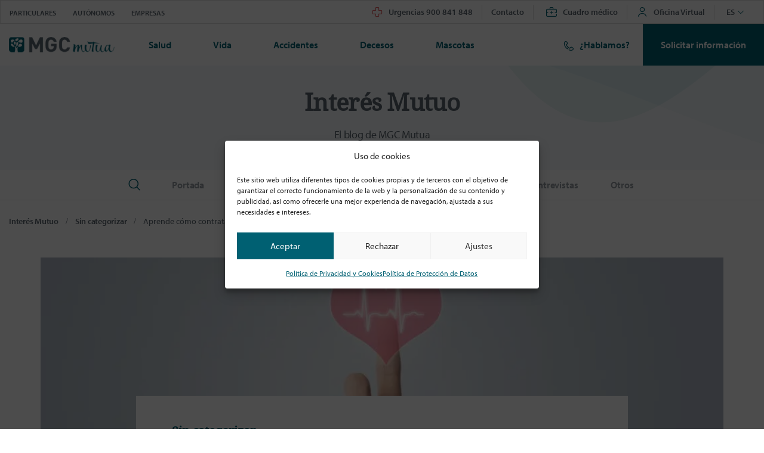

--- FILE ---
content_type: text/html; charset=UTF-8
request_url: https://www.mgc.es/blog/como-contratar-un-seguro-de-salud/
body_size: 29550
content:
<!doctype html>
<html lang="es-ES">
<head>
	<meta charset="UTF-8">
	<meta name="viewport" content="width=device-width, initial-scale=1">
	<link rel="profile" href="https://gmpg.org/xfn/11">
	<link rel="icon" type="image/png" href="/favicon.png">
	<meta name='robots' content='index, follow, max-image-preview:large, max-snippet:-1, max-video-preview:-1' />
<link rel="alternate" hreflang="ca" href="https://www.mgc.es/ca/blog/com-contractar-una-aseeguranca-de-salut/" />
<link rel="alternate" hreflang="es" href="https://www.mgc.es/blog/como-contratar-un-seguro-de-salud/" />
<link rel="alternate" hreflang="x-default" href="https://www.mgc.es/blog/como-contratar-un-seguro-de-salud/" />

<!-- Google Tag Manager for WordPress by gtm4wp.com -->
<script data-cfasync="false" data-pagespeed-no-defer>
	var gtm4wp_datalayer_name = "dataLayer";
	var dataLayer = dataLayer || [];
</script>
<!-- End Google Tag Manager for WordPress by gtm4wp.com -->
	<!-- This site is optimized with the Yoast SEO plugin v26.7 - https://yoast.com/wordpress/plugins/seo/ -->
	<title>Aprende cómo contratar un seguro de salud - MGC Mutua</title>
	<meta name="description" content="Aprende cómo contratar un seguro de salud, en este post de MGC te explicamos paso a paso el proceso para que tengas tu seguro." />
	<link rel="canonical" href="https://www.mgc.es/blog/como-contratar-un-seguro-de-salud/" />
	<meta property="og:locale" content="es_ES" />
	<meta property="og:type" content="article" />
	<meta property="og:title" content="Aprende cómo contratar un seguro de salud - MGC Mutua" />
	<meta property="og:description" content="Aprende cómo contratar un seguro de salud, en este post de MGC te explicamos paso a paso el proceso para que tengas tu seguro." />
	<meta property="og:url" content="https://www.mgc.es/blog/como-contratar-un-seguro-de-salud/" />
	<meta property="og:site_name" content="MGC Mutua" />
	<meta property="article:publisher" content="https://www.facebook.com/mgcmutua" />
	<meta property="article:published_time" content="2022-12-02T13:24:21+00:00" />
	<meta property="article:modified_time" content="2025-11-21T07:59:58+00:00" />
	<meta property="og:image" content="https://www.mgc.es/wp-content/uploads/2022/12/como-contratar-un-seguro-de-salud-scaled.jpg" />
	<meta property="og:image:width" content="1024" />
	<meta property="og:image:height" content="741" />
	<meta property="og:image:type" content="image/jpeg" />
	<meta name="author" content="Revista Interès Mutu" />
	<meta name="twitter:card" content="summary_large_image" />
	<meta name="twitter:creator" content="@mgcmutua" />
	<meta name="twitter:site" content="@mgcmutua" />
	<meta name="twitter:label1" content="Escrito por" />
	<meta name="twitter:data1" content="Revista Interès Mutu" />
	<meta name="twitter:label2" content="Tiempo de lectura" />
	<meta name="twitter:data2" content="5 minutos" />
	<!-- / Yoast SEO plugin. -->


<link rel='dns-prefetch' href='//maps.googleapis.com' />
<link rel='dns-prefetch' href='//use.typekit.net' />
<link rel='dns-prefetch' href='//b1830165.smushcdn.com' />
<link rel="alternate" type="application/rss+xml" title="MGC Mutua &raquo; Feed" href="https://www.mgc.es/feed/" />
<link rel="alternate" type="application/rss+xml" title="MGC Mutua &raquo; Feed de los comentarios" href="https://www.mgc.es/comments/feed/" />
<style id='wp-img-auto-sizes-contain-inline-css' type='text/css'>
img:is([sizes=auto i],[sizes^="auto," i]){contain-intrinsic-size:3000px 1500px}
/*# sourceURL=wp-img-auto-sizes-contain-inline-css */
</style>
<link rel='preload' as='style' onload="this.onload=null;this.rel='stylesheet'" id='wp-block-library' href='https://www.mgc.es/wp-includes/css/dist/block-library/style.min.css?ver=6.9' type='text/css' media='all' /><style id='wp-block-heading-inline-css' type='text/css'>
h1:where(.wp-block-heading).has-background,h2:where(.wp-block-heading).has-background,h3:where(.wp-block-heading).has-background,h4:where(.wp-block-heading).has-background,h5:where(.wp-block-heading).has-background,h6:where(.wp-block-heading).has-background{padding:1.25em 2.375em}h1.has-text-align-left[style*=writing-mode]:where([style*=vertical-lr]),h1.has-text-align-right[style*=writing-mode]:where([style*=vertical-rl]),h2.has-text-align-left[style*=writing-mode]:where([style*=vertical-lr]),h2.has-text-align-right[style*=writing-mode]:where([style*=vertical-rl]),h3.has-text-align-left[style*=writing-mode]:where([style*=vertical-lr]),h3.has-text-align-right[style*=writing-mode]:where([style*=vertical-rl]),h4.has-text-align-left[style*=writing-mode]:where([style*=vertical-lr]),h4.has-text-align-right[style*=writing-mode]:where([style*=vertical-rl]),h5.has-text-align-left[style*=writing-mode]:where([style*=vertical-lr]),h5.has-text-align-right[style*=writing-mode]:where([style*=vertical-rl]),h6.has-text-align-left[style*=writing-mode]:where([style*=vertical-lr]),h6.has-text-align-right[style*=writing-mode]:where([style*=vertical-rl]){rotate:180deg}
/*# sourceURL=https://www.mgc.es/wp-includes/blocks/heading/style.min.css */
</style>
<style id='wp-block-image-inline-css' type='text/css'>
.wp-block-image>a,.wp-block-image>figure>a{display:inline-block}.wp-block-image img{box-sizing:border-box;height:auto;max-width:100%;vertical-align:bottom}@media not (prefers-reduced-motion){.wp-block-image img.hide{visibility:hidden}.wp-block-image img.show{animation:show-content-image .4s}}.wp-block-image[style*=border-radius] img,.wp-block-image[style*=border-radius]>a{border-radius:inherit}.wp-block-image.has-custom-border img{box-sizing:border-box}.wp-block-image.aligncenter{text-align:center}.wp-block-image.alignfull>a,.wp-block-image.alignwide>a{width:100%}.wp-block-image.alignfull img,.wp-block-image.alignwide img{height:auto;width:100%}.wp-block-image .aligncenter,.wp-block-image .alignleft,.wp-block-image .alignright,.wp-block-image.aligncenter,.wp-block-image.alignleft,.wp-block-image.alignright{display:table}.wp-block-image .aligncenter>figcaption,.wp-block-image .alignleft>figcaption,.wp-block-image .alignright>figcaption,.wp-block-image.aligncenter>figcaption,.wp-block-image.alignleft>figcaption,.wp-block-image.alignright>figcaption{caption-side:bottom;display:table-caption}.wp-block-image .alignleft{float:left;margin:.5em 1em .5em 0}.wp-block-image .alignright{float:right;margin:.5em 0 .5em 1em}.wp-block-image .aligncenter{margin-left:auto;margin-right:auto}.wp-block-image :where(figcaption){margin-bottom:1em;margin-top:.5em}.wp-block-image.is-style-circle-mask img{border-radius:9999px}@supports ((-webkit-mask-image:none) or (mask-image:none)) or (-webkit-mask-image:none){.wp-block-image.is-style-circle-mask img{border-radius:0;-webkit-mask-image:url('data:image/svg+xml;utf8,<svg viewBox="0 0 100 100" xmlns="http://www.w3.org/2000/svg"><circle cx="50" cy="50" r="50"/></svg>');mask-image:url('data:image/svg+xml;utf8,<svg viewBox="0 0 100 100" xmlns="http://www.w3.org/2000/svg"><circle cx="50" cy="50" r="50"/></svg>');mask-mode:alpha;-webkit-mask-position:center;mask-position:center;-webkit-mask-repeat:no-repeat;mask-repeat:no-repeat;-webkit-mask-size:contain;mask-size:contain}}:root :where(.wp-block-image.is-style-rounded img,.wp-block-image .is-style-rounded img){border-radius:9999px}.wp-block-image figure{margin:0}.wp-lightbox-container{display:flex;flex-direction:column;position:relative}.wp-lightbox-container img{cursor:zoom-in}.wp-lightbox-container img:hover+button{opacity:1}.wp-lightbox-container button{align-items:center;backdrop-filter:blur(16px) saturate(180%);background-color:#5a5a5a40;border:none;border-radius:4px;cursor:zoom-in;display:flex;height:20px;justify-content:center;opacity:0;padding:0;position:absolute;right:16px;text-align:center;top:16px;width:20px;z-index:100}@media not (prefers-reduced-motion){.wp-lightbox-container button{transition:opacity .2s ease}}.wp-lightbox-container button:focus-visible{outline:3px auto #5a5a5a40;outline:3px auto -webkit-focus-ring-color;outline-offset:3px}.wp-lightbox-container button:hover{cursor:pointer;opacity:1}.wp-lightbox-container button:focus{opacity:1}.wp-lightbox-container button:focus,.wp-lightbox-container button:hover,.wp-lightbox-container button:not(:hover):not(:active):not(.has-background){background-color:#5a5a5a40;border:none}.wp-lightbox-overlay{box-sizing:border-box;cursor:zoom-out;height:100vh;left:0;overflow:hidden;position:fixed;top:0;visibility:hidden;width:100%;z-index:100000}.wp-lightbox-overlay .close-button{align-items:center;cursor:pointer;display:flex;justify-content:center;min-height:40px;min-width:40px;padding:0;position:absolute;right:calc(env(safe-area-inset-right) + 16px);top:calc(env(safe-area-inset-top) + 16px);z-index:5000000}.wp-lightbox-overlay .close-button:focus,.wp-lightbox-overlay .close-button:hover,.wp-lightbox-overlay .close-button:not(:hover):not(:active):not(.has-background){background:none;border:none}.wp-lightbox-overlay .lightbox-image-container{height:var(--wp--lightbox-container-height);left:50%;overflow:hidden;position:absolute;top:50%;transform:translate(-50%,-50%);transform-origin:top left;width:var(--wp--lightbox-container-width);z-index:9999999999}.wp-lightbox-overlay .wp-block-image{align-items:center;box-sizing:border-box;display:flex;height:100%;justify-content:center;margin:0;position:relative;transform-origin:0 0;width:100%;z-index:3000000}.wp-lightbox-overlay .wp-block-image img{height:var(--wp--lightbox-image-height);min-height:var(--wp--lightbox-image-height);min-width:var(--wp--lightbox-image-width);width:var(--wp--lightbox-image-width)}.wp-lightbox-overlay .wp-block-image figcaption{display:none}.wp-lightbox-overlay button{background:none;border:none}.wp-lightbox-overlay .scrim{background-color:#fff;height:100%;opacity:.9;position:absolute;width:100%;z-index:2000000}.wp-lightbox-overlay.active{visibility:visible}@media not (prefers-reduced-motion){.wp-lightbox-overlay.active{animation:turn-on-visibility .25s both}.wp-lightbox-overlay.active img{animation:turn-on-visibility .35s both}.wp-lightbox-overlay.show-closing-animation:not(.active){animation:turn-off-visibility .35s both}.wp-lightbox-overlay.show-closing-animation:not(.active) img{animation:turn-off-visibility .25s both}.wp-lightbox-overlay.zoom.active{animation:none;opacity:1;visibility:visible}.wp-lightbox-overlay.zoom.active .lightbox-image-container{animation:lightbox-zoom-in .4s}.wp-lightbox-overlay.zoom.active .lightbox-image-container img{animation:none}.wp-lightbox-overlay.zoom.active .scrim{animation:turn-on-visibility .4s forwards}.wp-lightbox-overlay.zoom.show-closing-animation:not(.active){animation:none}.wp-lightbox-overlay.zoom.show-closing-animation:not(.active) .lightbox-image-container{animation:lightbox-zoom-out .4s}.wp-lightbox-overlay.zoom.show-closing-animation:not(.active) .lightbox-image-container img{animation:none}.wp-lightbox-overlay.zoom.show-closing-animation:not(.active) .scrim{animation:turn-off-visibility .4s forwards}}@keyframes show-content-image{0%{visibility:hidden}99%{visibility:hidden}to{visibility:visible}}@keyframes turn-on-visibility{0%{opacity:0}to{opacity:1}}@keyframes turn-off-visibility{0%{opacity:1;visibility:visible}99%{opacity:0;visibility:visible}to{opacity:0;visibility:hidden}}@keyframes lightbox-zoom-in{0%{transform:translate(calc((-100vw + var(--wp--lightbox-scrollbar-width))/2 + var(--wp--lightbox-initial-left-position)),calc(-50vh + var(--wp--lightbox-initial-top-position))) scale(var(--wp--lightbox-scale))}to{transform:translate(-50%,-50%) scale(1)}}@keyframes lightbox-zoom-out{0%{transform:translate(-50%,-50%) scale(1);visibility:visible}99%{visibility:visible}to{transform:translate(calc((-100vw + var(--wp--lightbox-scrollbar-width))/2 + var(--wp--lightbox-initial-left-position)),calc(-50vh + var(--wp--lightbox-initial-top-position))) scale(var(--wp--lightbox-scale));visibility:hidden}}
/*# sourceURL=https://www.mgc.es/wp-includes/blocks/image/style.min.css */
</style>
<style id='wp-block-paragraph-inline-css' type='text/css'>
.is-small-text{font-size:.875em}.is-regular-text{font-size:1em}.is-large-text{font-size:2.25em}.is-larger-text{font-size:3em}.has-drop-cap:not(:focus):first-letter{float:left;font-size:8.4em;font-style:normal;font-weight:100;line-height:.68;margin:.05em .1em 0 0;text-transform:uppercase}body.rtl .has-drop-cap:not(:focus):first-letter{float:none;margin-left:.1em}p.has-drop-cap.has-background{overflow:hidden}:root :where(p.has-background){padding:1.25em 2.375em}:where(p.has-text-color:not(.has-link-color)) a{color:inherit}p.has-text-align-left[style*="writing-mode:vertical-lr"],p.has-text-align-right[style*="writing-mode:vertical-rl"]{rotate:180deg}
/*# sourceURL=https://www.mgc.es/wp-includes/blocks/paragraph/style.min.css */
</style>
<style id='global-styles-inline-css' type='text/css'>
:root{--wp--preset--aspect-ratio--square: 1;--wp--preset--aspect-ratio--4-3: 4/3;--wp--preset--aspect-ratio--3-4: 3/4;--wp--preset--aspect-ratio--3-2: 3/2;--wp--preset--aspect-ratio--2-3: 2/3;--wp--preset--aspect-ratio--16-9: 16/9;--wp--preset--aspect-ratio--9-16: 9/16;--wp--preset--color--black: #000000;--wp--preset--color--cyan-bluish-gray: #abb8c3;--wp--preset--color--white: #ffffff;--wp--preset--color--pale-pink: #f78da7;--wp--preset--color--vivid-red: #cf2e2e;--wp--preset--color--luminous-vivid-orange: #ff6900;--wp--preset--color--luminous-vivid-amber: #fcb900;--wp--preset--color--light-green-cyan: #7bdcb5;--wp--preset--color--vivid-green-cyan: #00d084;--wp--preset--color--pale-cyan-blue: #8ed1fc;--wp--preset--color--vivid-cyan-blue: #0693e3;--wp--preset--color--vivid-purple: #9b51e0;--wp--preset--gradient--vivid-cyan-blue-to-vivid-purple: linear-gradient(135deg,rgb(6,147,227) 0%,rgb(155,81,224) 100%);--wp--preset--gradient--light-green-cyan-to-vivid-green-cyan: linear-gradient(135deg,rgb(122,220,180) 0%,rgb(0,208,130) 100%);--wp--preset--gradient--luminous-vivid-amber-to-luminous-vivid-orange: linear-gradient(135deg,rgb(252,185,0) 0%,rgb(255,105,0) 100%);--wp--preset--gradient--luminous-vivid-orange-to-vivid-red: linear-gradient(135deg,rgb(255,105,0) 0%,rgb(207,46,46) 100%);--wp--preset--gradient--very-light-gray-to-cyan-bluish-gray: linear-gradient(135deg,rgb(238,238,238) 0%,rgb(169,184,195) 100%);--wp--preset--gradient--cool-to-warm-spectrum: linear-gradient(135deg,rgb(74,234,220) 0%,rgb(151,120,209) 20%,rgb(207,42,186) 40%,rgb(238,44,130) 60%,rgb(251,105,98) 80%,rgb(254,248,76) 100%);--wp--preset--gradient--blush-light-purple: linear-gradient(135deg,rgb(255,206,236) 0%,rgb(152,150,240) 100%);--wp--preset--gradient--blush-bordeaux: linear-gradient(135deg,rgb(254,205,165) 0%,rgb(254,45,45) 50%,rgb(107,0,62) 100%);--wp--preset--gradient--luminous-dusk: linear-gradient(135deg,rgb(255,203,112) 0%,rgb(199,81,192) 50%,rgb(65,88,208) 100%);--wp--preset--gradient--pale-ocean: linear-gradient(135deg,rgb(255,245,203) 0%,rgb(182,227,212) 50%,rgb(51,167,181) 100%);--wp--preset--gradient--electric-grass: linear-gradient(135deg,rgb(202,248,128) 0%,rgb(113,206,126) 100%);--wp--preset--gradient--midnight: linear-gradient(135deg,rgb(2,3,129) 0%,rgb(40,116,252) 100%);--wp--preset--font-size--small: 13px;--wp--preset--font-size--medium: 20px;--wp--preset--font-size--large: 36px;--wp--preset--font-size--x-large: 42px;--wp--preset--spacing--20: 0.44rem;--wp--preset--spacing--30: 0.67rem;--wp--preset--spacing--40: 1rem;--wp--preset--spacing--50: 1.5rem;--wp--preset--spacing--60: 2.25rem;--wp--preset--spacing--70: 3.38rem;--wp--preset--spacing--80: 5.06rem;--wp--preset--shadow--natural: 6px 6px 9px rgba(0, 0, 0, 0.2);--wp--preset--shadow--deep: 12px 12px 50px rgba(0, 0, 0, 0.4);--wp--preset--shadow--sharp: 6px 6px 0px rgba(0, 0, 0, 0.2);--wp--preset--shadow--outlined: 6px 6px 0px -3px rgb(255, 255, 255), 6px 6px rgb(0, 0, 0);--wp--preset--shadow--crisp: 6px 6px 0px rgb(0, 0, 0);}:where(.is-layout-flex){gap: 0.5em;}:where(.is-layout-grid){gap: 0.5em;}body .is-layout-flex{display: flex;}.is-layout-flex{flex-wrap: wrap;align-items: center;}.is-layout-flex > :is(*, div){margin: 0;}body .is-layout-grid{display: grid;}.is-layout-grid > :is(*, div){margin: 0;}:where(.wp-block-columns.is-layout-flex){gap: 2em;}:where(.wp-block-columns.is-layout-grid){gap: 2em;}:where(.wp-block-post-template.is-layout-flex){gap: 1.25em;}:where(.wp-block-post-template.is-layout-grid){gap: 1.25em;}.has-black-color{color: var(--wp--preset--color--black) !important;}.has-cyan-bluish-gray-color{color: var(--wp--preset--color--cyan-bluish-gray) !important;}.has-white-color{color: var(--wp--preset--color--white) !important;}.has-pale-pink-color{color: var(--wp--preset--color--pale-pink) !important;}.has-vivid-red-color{color: var(--wp--preset--color--vivid-red) !important;}.has-luminous-vivid-orange-color{color: var(--wp--preset--color--luminous-vivid-orange) !important;}.has-luminous-vivid-amber-color{color: var(--wp--preset--color--luminous-vivid-amber) !important;}.has-light-green-cyan-color{color: var(--wp--preset--color--light-green-cyan) !important;}.has-vivid-green-cyan-color{color: var(--wp--preset--color--vivid-green-cyan) !important;}.has-pale-cyan-blue-color{color: var(--wp--preset--color--pale-cyan-blue) !important;}.has-vivid-cyan-blue-color{color: var(--wp--preset--color--vivid-cyan-blue) !important;}.has-vivid-purple-color{color: var(--wp--preset--color--vivid-purple) !important;}.has-black-background-color{background-color: var(--wp--preset--color--black) !important;}.has-cyan-bluish-gray-background-color{background-color: var(--wp--preset--color--cyan-bluish-gray) !important;}.has-white-background-color{background-color: var(--wp--preset--color--white) !important;}.has-pale-pink-background-color{background-color: var(--wp--preset--color--pale-pink) !important;}.has-vivid-red-background-color{background-color: var(--wp--preset--color--vivid-red) !important;}.has-luminous-vivid-orange-background-color{background-color: var(--wp--preset--color--luminous-vivid-orange) !important;}.has-luminous-vivid-amber-background-color{background-color: var(--wp--preset--color--luminous-vivid-amber) !important;}.has-light-green-cyan-background-color{background-color: var(--wp--preset--color--light-green-cyan) !important;}.has-vivid-green-cyan-background-color{background-color: var(--wp--preset--color--vivid-green-cyan) !important;}.has-pale-cyan-blue-background-color{background-color: var(--wp--preset--color--pale-cyan-blue) !important;}.has-vivid-cyan-blue-background-color{background-color: var(--wp--preset--color--vivid-cyan-blue) !important;}.has-vivid-purple-background-color{background-color: var(--wp--preset--color--vivid-purple) !important;}.has-black-border-color{border-color: var(--wp--preset--color--black) !important;}.has-cyan-bluish-gray-border-color{border-color: var(--wp--preset--color--cyan-bluish-gray) !important;}.has-white-border-color{border-color: var(--wp--preset--color--white) !important;}.has-pale-pink-border-color{border-color: var(--wp--preset--color--pale-pink) !important;}.has-vivid-red-border-color{border-color: var(--wp--preset--color--vivid-red) !important;}.has-luminous-vivid-orange-border-color{border-color: var(--wp--preset--color--luminous-vivid-orange) !important;}.has-luminous-vivid-amber-border-color{border-color: var(--wp--preset--color--luminous-vivid-amber) !important;}.has-light-green-cyan-border-color{border-color: var(--wp--preset--color--light-green-cyan) !important;}.has-vivid-green-cyan-border-color{border-color: var(--wp--preset--color--vivid-green-cyan) !important;}.has-pale-cyan-blue-border-color{border-color: var(--wp--preset--color--pale-cyan-blue) !important;}.has-vivid-cyan-blue-border-color{border-color: var(--wp--preset--color--vivid-cyan-blue) !important;}.has-vivid-purple-border-color{border-color: var(--wp--preset--color--vivid-purple) !important;}.has-vivid-cyan-blue-to-vivid-purple-gradient-background{background: var(--wp--preset--gradient--vivid-cyan-blue-to-vivid-purple) !important;}.has-light-green-cyan-to-vivid-green-cyan-gradient-background{background: var(--wp--preset--gradient--light-green-cyan-to-vivid-green-cyan) !important;}.has-luminous-vivid-amber-to-luminous-vivid-orange-gradient-background{background: var(--wp--preset--gradient--luminous-vivid-amber-to-luminous-vivid-orange) !important;}.has-luminous-vivid-orange-to-vivid-red-gradient-background{background: var(--wp--preset--gradient--luminous-vivid-orange-to-vivid-red) !important;}.has-very-light-gray-to-cyan-bluish-gray-gradient-background{background: var(--wp--preset--gradient--very-light-gray-to-cyan-bluish-gray) !important;}.has-cool-to-warm-spectrum-gradient-background{background: var(--wp--preset--gradient--cool-to-warm-spectrum) !important;}.has-blush-light-purple-gradient-background{background: var(--wp--preset--gradient--blush-light-purple) !important;}.has-blush-bordeaux-gradient-background{background: var(--wp--preset--gradient--blush-bordeaux) !important;}.has-luminous-dusk-gradient-background{background: var(--wp--preset--gradient--luminous-dusk) !important;}.has-pale-ocean-gradient-background{background: var(--wp--preset--gradient--pale-ocean) !important;}.has-electric-grass-gradient-background{background: var(--wp--preset--gradient--electric-grass) !important;}.has-midnight-gradient-background{background: var(--wp--preset--gradient--midnight) !important;}.has-small-font-size{font-size: var(--wp--preset--font-size--small) !important;}.has-medium-font-size{font-size: var(--wp--preset--font-size--medium) !important;}.has-large-font-size{font-size: var(--wp--preset--font-size--large) !important;}.has-x-large-font-size{font-size: var(--wp--preset--font-size--x-large) !important;}
/*# sourceURL=global-styles-inline-css */
</style>

<style id='classic-theme-styles-inline-css' type='text/css'>
/*! This file is auto-generated */
.wp-block-button__link{color:#fff;background-color:#32373c;border-radius:9999px;box-shadow:none;text-decoration:none;padding:calc(.667em + 2px) calc(1.333em + 2px);font-size:1.125em}.wp-block-file__button{background:#32373c;color:#fff;text-decoration:none}
/*# sourceURL=/wp-includes/css/classic-themes.min.css */
</style>
<link rel='preload' as='style' onload="this.onload=null;this.rel='stylesheet'" id='contact-form-7' href='https://www.mgc.es/wp-content/plugins/contact-form-7/includes/css/styles.css?ver=6.1.4' type='text/css' media='all' /><link rel='preload' as='style' onload="this.onload=null;this.rel='stylesheet'" id='wpa-css' href='https://www.mgc.es/wp-content/plugins/honeypot/includes/css/wpa.css?ver=2.3.04' type='text/css' media='all' /><link rel='preload' as='style' onload="this.onload=null;this.rel='stylesheet'" id='ub-extension-style-css' href='https://www.mgc.es/wp-content/plugins/ultimate-blocks/src/extensions/style.css?ver=6.9' type='text/css' media='all' /><link rel='preload' as='style' onload="this.onload=null;this.rel='stylesheet'" id='wpml-legacy-dropdown-0' href='https://www.mgc.es/wp-content/plugins/sitepress-multilingual-cms/templates/language-switchers/legacy-dropdown/style.min.css?ver=1' type='text/css' media='all' /><style id='wpml-legacy-dropdown-0-inline-css' type='text/css'>
.wpml-ls-sidebars-sidebar-1{background-color:#ffffff;}.wpml-ls-sidebars-sidebar-1, .wpml-ls-sidebars-sidebar-1 .wpml-ls-sub-menu, .wpml-ls-sidebars-sidebar-1 a {border-color:#cdcdcd;}.wpml-ls-sidebars-sidebar-1 a, .wpml-ls-sidebars-sidebar-1 .wpml-ls-sub-menu a, .wpml-ls-sidebars-sidebar-1 .wpml-ls-sub-menu a:link, .wpml-ls-sidebars-sidebar-1 li:not(.wpml-ls-current-language) .wpml-ls-link, .wpml-ls-sidebars-sidebar-1 li:not(.wpml-ls-current-language) .wpml-ls-link:link {color:#444444;background-color:#ffffff;}.wpml-ls-sidebars-sidebar-1 .wpml-ls-sub-menu a:hover,.wpml-ls-sidebars-sidebar-1 .wpml-ls-sub-menu a:focus, .wpml-ls-sidebars-sidebar-1 .wpml-ls-sub-menu a:link:hover, .wpml-ls-sidebars-sidebar-1 .wpml-ls-sub-menu a:link:focus {color:#000000;background-color:#eeeeee;}.wpml-ls-sidebars-sidebar-1 .wpml-ls-current-language > a {color:#444444;background-color:#ffffff;}.wpml-ls-sidebars-sidebar-1 .wpml-ls-current-language:hover>a, .wpml-ls-sidebars-sidebar-1 .wpml-ls-current-language>a:focus {color:#000000;background-color:#eeeeee;}
/*# sourceURL=wpml-legacy-dropdown-0-inline-css */
</style>
<link rel='preload' as='style' onload="this.onload=null;this.rel='stylesheet'" id='wpml-menu-item-0' href='https://www.mgc.es/wp-content/plugins/sitepress-multilingual-cms/templates/language-switchers/menu-item/style.min.css?ver=1' type='text/css' media='all' /><link rel='preload' as='style' onload="this.onload=null;this.rel='stylesheet'" id='cmplz-general' href='https://www.mgc.es/wp-content/plugins/complianz-gdpr/assets/css/cookieblocker.min.css?ver=1766481341' type='text/css' media='all' /><link rel='preload' as='style' onload="this.onload=null;this.rel='stylesheet'" id='ez-toc' href='https://www.mgc.es/wp-content/plugins/easy-table-of-contents/assets/css/screen.min.css?ver=2.0.80' type='text/css' media='all' /><style id='ez-toc-inline-css' type='text/css'>
div#ez-toc-container .ez-toc-title {font-size: 100%;}div#ez-toc-container .ez-toc-title {font-weight: 400;}div#ez-toc-container ul li , div#ez-toc-container ul li a {font-size: 90%;}div#ez-toc-container ul li , div#ez-toc-container ul li a {font-weight: 500;}div#ez-toc-container nav ul ul li {font-size: 85%;}div#ez-toc-container {background: #f7fafb;border: 1px solid #ddd;width: 100%;}div#ez-toc-container p.ez-toc-title , #ez-toc-container .ez_toc_custom_title_icon , #ez-toc-container .ez_toc_custom_toc_icon {color: #5b6670;}div#ez-toc-container ul.ez-toc-list a {color: #006072;}div#ez-toc-container ul.ez-toc-list a:hover {color: #0097a5;}div#ez-toc-container ul.ez-toc-list a:visited {color: #006072;}.ez-toc-counter nav ul li a::before {color: ;}.ez-toc-box-title {font-weight: bold; margin-bottom: 10px; text-align: center; text-transform: uppercase; letter-spacing: 1px; color: #666; padding-bottom: 5px;position:absolute;top:-4%;left:5%;background-color: inherit;transition: top 0.3s ease;}.ez-toc-box-title.toc-closed {top:-25%;}
.ez-toc-container-direction {direction: ltr;}.ez-toc-counter ul{counter-reset: item ;}.ez-toc-counter nav ul li a::before {content: counters(item, '.', decimal) '. ';display: inline-block;counter-increment: item;flex-grow: 0;flex-shrink: 0;margin-right: .2em; float: left; }.ez-toc-widget-direction {direction: ltr;}.ez-toc-widget-container ul{counter-reset: item ;}.ez-toc-widget-container nav ul li a::before {content: counters(item, '.', decimal) '. ';display: inline-block;counter-increment: item;flex-grow: 0;flex-shrink: 0;margin-right: .2em; float: left; }
/*# sourceURL=ez-toc-inline-css */
</style>
<link rel='preload' as='style' onload="this.onload=null;this.rel='stylesheet'" id='fonts-web' href='//use.typekit.net/juc0orl.css?ver=6.9' type='text/css' media='all' /><link rel='preload' as='style' onload="this.onload=null;this.rel='stylesheet'" id='fonts-css' href='https://www.mgc.es/wp-content/themes/mgc/style.css?ver=6.9' type='text/css' media='all' /><link rel='stylesheet' id='hoskope-theme-css-css' href='https://www.mgc.es/wp-content/themes/mgc/dist/theme.css?ver=6.9' type='text/css' media='all' />
<link rel='preload' as='style' onload="this.onload=null;this.rel='stylesheet'" id='swiper-css' href='https://www.mgc.es/wp-content/themes/mgc/src/sass/swiper.min.css?ver=6.9' type='text/css' media='all' /><script type="text/javascript" src="https://www.mgc.es/wp-includes/js/jquery/jquery.min.js?ver=3.7.1" id="jquery-core-js"></script>
<script type="text/javascript" src="https://www.mgc.es/wp-includes/js/jquery/jquery-migrate.min.js?ver=3.4.1" id="jquery-migrate-js"></script>
<script type="text/javascript" src="https://www.mgc.es/wp-content/plugins/sitepress-multilingual-cms/templates/language-switchers/legacy-dropdown/script.min.js?ver=1" id="wpml-legacy-dropdown-0-js"></script>
<script type="text/javascript" src="https://www.mgc.es/wp-content/themes/mgc/js/jquery.min.js?ver=6.9" id="jquery-js-js"></script>
<script type="text/javascript" src="https://www.mgc.es/wp-content/themes/mgc/js/popper.js?ver=6.9" id="popper-js-js"></script>
<script type="text/javascript" src="https://www.mgc.es/wp-content/themes/mgc/bootstrap/js/bootstrap.min.js?ver=20160804" id="bootstrap-js-js"></script>
<script type="text/javascript" src="https://www.mgc.es/wp-content/themes/mgc/js/swiper.min.js?ver=6.9" id="swiper-js-js"></script>
<script type="text/javascript" id="loadmore-js-extra">
/* <![CDATA[ */
var loadmore_params = {"ajaxurl":"https://www.mgc.es/wp-admin/admin-ajax.php"};
var loadmore_params = {"ajaxurl":"https://www.mgc.es/wp-admin/admin-ajax.php","posts":"{\"page\":0,\"error\":\"\",\"m\":\"\",\"p\":27475,\"post_parent\":\"\",\"subpost\":\"\",\"subpost_id\":\"\",\"attachment\":\"\",\"attachment_id\":0,\"pagename\":\"\",\"page_id\":\"\",\"second\":\"\",\"minute\":\"\",\"hour\":\"\",\"day\":0,\"monthnum\":0,\"year\":0,\"w\":0,\"category_name\":\"\",\"tag\":\"\",\"cat\":\"\",\"tag_id\":\"\",\"author\":\"\",\"author_name\":\"\",\"feed\":\"\",\"tb\":\"\",\"paged\":0,\"meta_key\":\"\",\"meta_value\":\"\",\"preview\":\"\",\"s\":\"\",\"sentence\":\"\",\"title\":\"\",\"fields\":\"all\",\"menu_order\":\"\",\"embed\":\"\",\"category__in\":[],\"category__not_in\":[],\"category__and\":[],\"post__in\":[],\"post__not_in\":[],\"post_name__in\":[],\"tag__in\":[],\"tag__not_in\":[],\"tag__and\":[],\"tag_slug__in\":[],\"tag_slug__and\":[],\"post_parent__in\":[],\"post_parent__not_in\":[],\"author__in\":[],\"author__not_in\":[],\"search_columns\":[],\"name\":\"como-contratar-un-seguro-de-salud\",\"ignore_sticky_posts\":false,\"suppress_filters\":false,\"cache_results\":true,\"update_post_term_cache\":true,\"update_menu_item_cache\":false,\"lazy_load_term_meta\":true,\"update_post_meta_cache\":true,\"post_type\":\"\",\"posts_per_page\":12,\"nopaging\":false,\"comments_per_page\":\"50\",\"no_found_rows\":false,\"order\":\"DESC\"}","current_page":"1","max_page":"0","cat":"","search":""};
//# sourceURL=loadmore-js-extra
/* ]]> */
</script>
<script type="text/javascript" src="https://www.mgc.es/wp-content/themes/mgc/src/js/ajaxloadmore.js?ver=6.9" id="loadmore-js"></script>
<link rel="https://api.w.org/" href="https://www.mgc.es/wp-json/" /><link rel="alternate" title="JSON" type="application/json" href="https://www.mgc.es/wp-json/wp/v2/posts/27475" /><link rel="EditURI" type="application/rsd+xml" title="RSD" href="https://www.mgc.es/xmlrpc.php?rsd" />
<meta name="generator" content="WordPress 6.9" />
<link rel='shortlink' href='https://www.mgc.es/?p=27475' />
<meta name="generator" content="WPML ver:4.8.6 stt:8,2;" />
			<style>.cmplz-hidden {
					display: none !important;
				}</style>
<!-- Google Tag Manager for WordPress by gtm4wp.com -->
<!-- GTM Container placement set to automatic -->
<script data-cfasync="false" data-pagespeed-no-defer>
	var dataLayer_content = {"pagePostType":"post","pagePostType2":"single-post","pageCategory":["sin-categorizar"],"pagePostAuthor":"Revista Interès Mutu"};
	dataLayer.push( dataLayer_content );
</script>
<script data-cfasync="false" data-pagespeed-no-defer>
(function(w,d,s,l,i){w[l]=w[l]||[];w[l].push({'gtm.start':
new Date().getTime(),event:'gtm.js'});var f=d.getElementsByTagName(s)[0],
j=d.createElement(s),dl=l!='dataLayer'?'&l='+l:'';j.async=true;j.src=
'//www.googletagmanager.com/gtm.js?id='+i+dl;f.parentNode.insertBefore(j,f);
})(window,document,'script','dataLayer','GTM-TF697N');
</script>
<!-- End Google Tag Manager for WordPress by gtm4wp.com --><style type="text/css">.recentcomments a{display:inline !important;padding:0 !important;margin:0 !important;}</style>
<!-- Schema & Structured Data For WP v1.54 - -->
<script type="application/ld+json" class="saswp-schema-markup-output">
[{"@context":"https:\/\/schema.org\/","@graph":[{"@context":"https:\/\/schema.org\/","@type":"SiteNavigationElement","@id":"https:\/\/www.mgc.es\/#salud","name":"Salud","url":"https:\/\/www.mgc.es\/seguros-de-salud\/"},{"@context":"https:\/\/schema.org\/","@type":"SiteNavigationElement","@id":"https:\/\/www.mgc.es\/#para-familias","name":"Para familias","url":"https:\/\/www.mgc.es\/"},{"@context":"https:\/\/schema.org\/","@type":"SiteNavigationElement","@id":"https:\/\/www.mgc.es\/#optim-amplias-coberturas-y-un-cuadro-medico-seleccionado","name":"\u00d2ptim Amplias coberturas y un cuadro m\u00e9dico seleccionado","url":"https:\/\/www.mgc.es\/seguros-de-salud\/optim\/"},{"@context":"https:\/\/schema.org\/","@type":"SiteNavigationElement","@id":"https:\/\/www.mgc.es\/#total-el-seguro-mas-completo-para-las-familias","name":"Total El seguro m\u00e1s completo para las familias","url":"https:\/\/www.mgc.es\/seguros-de-salud\/total\/"},{"@context":"https:\/\/schema.org\/","@type":"SiteNavigationElement","@id":"https:\/\/www.mgc.es\/#global-con-libre-eleccion-de-centro-y-medico","name":"Global Con libre elecci\u00f3n de centro y m\u00e9dico","url":"https:\/\/www.mgc.es\/seguros-de-salud\/global\/"},{"@context":"https:\/\/schema.org\/","@type":"SiteNavigationElement","@id":"https:\/\/www.mgc.es\/#exit-coberturas-esenciales-y-un-cuadro-medico-especialmente-seleccionado","name":"\u00c8xit Coberturas esenciales y un cuadro m\u00e9dico especialmente seleccionado","url":"https:\/\/www.mgc.es\/seguros-de-salud\/exit\/"},{"@context":"https:\/\/schema.org\/","@type":"SiteNavigationElement","@id":"https:\/\/www.mgc.es\/#otros-seguros","name":"Otros seguros","url":"https:\/\/www.mgc.es\/"},{"@context":"https:\/\/schema.org\/","@type":"SiteNavigationElement","@id":"https:\/\/www.mgc.es\/#digital-solucion-completa-de-medicina-digital","name":"Digital Soluci\u00f3n completa de medicina digital","url":"https:\/\/www.mgc.es\/seguros-de-salud\/otros-seguros\/digital\/"},{"@context":"https:\/\/schema.org\/","@type":"SiteNavigationElement","@id":"https:\/\/www.mgc.es\/#essencial-medicina-digital-mas-visitas-presenciales","name":"Essencial Medicina digital m\u00e1s visitas presenciales","url":"https:\/\/www.mgc.es\/seguros-de-salud\/otros-seguros\/essencial\/"},{"@context":"https:\/\/schema.org\/","@type":"SiteNavigationElement","@id":"https:\/\/www.mgc.es\/#seguro-dental-todas-las-especialidades-a-precios-especiales","name":"Seguro Dental Todas las especialidades a precios especiales","url":"https:\/\/www.mgc.es\/seguros-de-salud\/otros-seguros\/dental\/"},{"@context":"https:\/\/schema.org\/","@type":"SiteNavigationElement","@id":"https:\/\/www.mgc.es\/#hospitalizacion-indemnizacion-diaria-en-caso-de-hospitalizacion","name":"Hospitalizaci\u00f3n Indemnizaci\u00f3n diaria en caso de hospitalizaci\u00f3n","url":"https:\/\/www.mgc.es\/seguros-de-salud\/otros-seguros\/indemnizacion-por-hospitalizacion\/"},{"@context":"https:\/\/schema.org\/","@type":"SiteNavigationElement","@id":"https:\/\/www.mgc.es\/#ver-todos-los-seguros","name":"Ver todos los seguros","url":"https:\/\/www.mgc.es\/seguros-de-salud\/"},{"@context":"https:\/\/schema.org\/","@type":"SiteNavigationElement","@id":"https:\/\/www.mgc.es\/#vida","name":"Vida","url":"https:\/\/www.mgc.es\/vida\/"},{"@context":"https:\/\/schema.org\/","@type":"SiteNavigationElement","@id":"https:\/\/www.mgc.es\/#empty","name":"Empty","url":"http:\/\/#"},{"@context":"https:\/\/schema.org\/","@type":"SiteNavigationElement","@id":"https:\/\/www.mgc.es\/#vida-riesgo-profesional-protege-a-tu-familia-en-caso-de-muerte-o-incapacidad","name":"Vida Riesgo Profesional Protege a tu familia en caso de muerte o incapacidad","url":"https:\/\/www.mgc.es\/vida\/vida-profesional\/"},{"@context":"https:\/\/schema.org\/","@type":"SiteNavigationElement","@id":"https:\/\/www.mgc.es\/#vida-riesgo-maxima-flexibilidad-de-coberturas-y-garantias","name":"Vida Riesgo M\u00e0xima flexibilidad de coberturas y garant\u00edas","url":"https:\/\/www.mgc.es\/vida\/vida-riesgo\/"},{"@context":"https:\/\/schema.org\/","@type":"SiteNavigationElement","@id":"https:\/\/www.mgc.es\/#ver-todos-los-seguros","name":"Ver todos los seguros","url":"https:\/\/www.mgc.es\/vida\/"},{"@context":"https:\/\/schema.org\/","@type":"SiteNavigationElement","@id":"https:\/\/www.mgc.es\/#accidentes","name":"Accidentes","url":"https:\/\/www.mgc.es\/accidentes\/"},{"@context":"https:\/\/schema.org\/","@type":"SiteNavigationElement","@id":"https:\/\/www.mgc.es\/#decesos","name":"Decesos","url":"https:\/\/www.mgc.es\/decesos\/"},{"@context":"https:\/\/schema.org\/","@type":"SiteNavigationElement","@id":"https:\/\/www.mgc.es\/#mascotas","name":"Mascotas","url":"https:\/\/www.mgc.es\/seguro-mascotas\/"}]},

{"@context":"https:\/\/schema.org\/","@type":"Article","@id":"https:\/\/www.mgc.es\/blog\/como-contratar-un-seguro-de-salud\/#Article","url":"https:\/\/www.mgc.es\/blog\/como-contratar-un-seguro-de-salud\/","inLanguage":"es","mainEntityOfPage":"https:\/\/www.mgc.es\/blog\/como-contratar-un-seguro-de-salud\/","headline":"Aprende c\u00f3mo contratar un seguro de salud","description":"Aprende c\u00f3mo contratar un seguro de salud, en este post de MGC te explicamos paso a paso el proceso para que tengas tu seguro.","articleBody":"Si por una cuesti\u00f3n de edad o por las circunstancias de la vida, empiezas a sentir inseguridad con respecto a las largas listas de espera de la Sanidad P\u00fablica y est\u00e1s valorando complementarla con la privada, hoy queremos contarte c\u00f3mo es el proceso para contratar un seguro de salud y los requisitos que se han de cumplir.&nbsp;    Requisitos para contratar un seguro de salud    La primera cuesti\u00f3n que hay que plantearse antes de contratar un seguro de salud es qu\u00e9 tipo de p\u00f3liza y de coberturas se desea. Por si no lo sab\u00edas, existen seguros destinados a proteger a una \u00fanica persona o una pareja, mientras que otros engloban a toda la familia. En cuanto a los tipos, los hay con reembolso de gastos, con copago o sin copago. Este \u00faltimo concepto hace referencia a la cantidad que se paga por hacer uso de ciertos servicios, a cambio de pagar cuotas inferiores.&nbsp;    Pero elijas el que elijas, para poder contratar un seguro de salud ser\u00e1 necesario que cumplas con los requisitos que tenga establecidos cada compa\u00f1\u00eda aseguradora. Por lo general, suelen ser los mismos en todas, aunque nunca est\u00e1 de m\u00e1s informarse en detalle para evitar sorpresas.&nbsp;    \u00bfY cu\u00e1les son estos requisitos?    Residencia en Espa\u00f1a    El primer requisito para contratar un seguro sanitario es residir en el pa\u00eds. Puesto que los centros a los que se podr\u00e1 acudir y el cuadro m\u00e9dico de la compa\u00f1\u00eda est\u00e1n en Espa\u00f1a, la residencia de la persona asegurada tambi\u00e9n deber\u00e1 estar aqu\u00ed.&nbsp;    Mayor\u00eda de edad    Para poder firmar una p\u00f3liza es necesario ser mayor de edad; en el caso de los menores, estos tendr\u00e1n que ir acompa\u00f1ados de la madre, el padre o de la persona que se haya designado como tutora.&nbsp;    Rango de edad    Adem\u00e1s de la mayor\u00eda de edad, hay un l\u00edmite establecido en las aseguradoras, que suele oscilar entre los 64 y los 69 a\u00f1os. A partir de esta edad, el riesgo de padecer enfermedades se incrementa exponencialmente, por lo que ya no se ofrece cobertura. No obstante, hay algunas excepciones, pero estas p\u00f3lizas tienen unas especificaciones que conviene leer en detalle.&nbsp;&nbsp;    Cuestionario de salud    Antes de acceder a un seguro m\u00e9dico, la compa\u00f1\u00eda debe conocer cu\u00e1l es el estado de salud de la persona, ya que en funci\u00f3n de este, valorar\u00e1 el riesgo y marcar\u00e1 un precio y unas condiciones. Si bien no es obligatorio por ley, es muy poco probable encontrar a una compa\u00f1\u00eda que no haga uso de \u00e9l. Conviene mencionar que mentir en estos cuestionarios se considera fraude y conlleva la cancelaci\u00f3n inmediata de la p\u00f3liza, lo que significa que no se puede recibir indemnizaci\u00f3n.&nbsp;    \u00bfC\u00f3mo puedo contratar un seguro de salud?    Si cumples con los requisitos y ahora tu duda es c\u00f3mo contratar un seguro de salud, en la actualidad dispones de varias v\u00edas.&nbsp;    Internet    Dado que la red se ha convertido en un canal cada vez m\u00e1s utilizado frente a la v\u00eda presencial, la contrataci\u00f3n de seguros por este medio tambi\u00e9n est\u00e1 disponible. El procedimiento consiste en enviar toda la documentaci\u00f3n que se pida, y que son los datos personales y el historial m\u00e9dico, y en rellenar el cuestionario de salud, donde habr\u00e1 que mencionar todas las patolog\u00edas que se padezcan o se hayan padecido, as\u00ed como intervenciones quir\u00fargicas.&nbsp;    Una vez se ha enviado todo, la compa\u00f1\u00eda procede con la valoraci\u00f3n de la solicitud y contrastar\u00e1 todos los datos que se hayan proporcionado. Para proceder con la contrataci\u00f3n, se manda al domicilio la p\u00f3liza con las condiciones y la forma de pago, que debe ser firmada y enviada de vuelta o presentada en las oficinas.&nbsp;    Presencial    La v\u00eda presencial es igual que la anterior, pero, en lugar de hacer el tr\u00e1mite por Internet, se realiza en alguna de las oficinas de la compa\u00f1\u00eda aseguradora.&nbsp;    Tel\u00e9fono    De nuevo, se sigue el mismo procedimiento, pero esta opci\u00f3n cuenta con la ventaja de que se puede hablar directamente con una persona y resolver todas las dudas que puedan surgir en el momento. Adem\u00e1s, al existir diferentes tipos de coberturas y condiciones, es la v\u00eda id\u00f3nea para garantizar que el seguro m\u00e9dico que se elige se ajusta con exactitud a las necesidades que se tienen.&nbsp;    Precio medio de un seguro m\u00e9dico    La \u00faltima duda que te puede haber surgido para contratar un seguro de salud es a cu\u00e1nto asciende. Esta pregunta es de dif\u00edcil respuesta, puesto que se tienen en cuenta la edad, si se incluye la hospitalizaci\u00f3n o si hay o no copago, entre muchos otros aspectos. As\u00ed, las p\u00f3lizas m\u00e1s sencillas pueden comenzar en los 18\u20ac, mientras que aquellas m\u00e1s completas y sin copago pueden alcanzar los 80\u20ac.\u00a0Por esta variedad, nuestra recomendaci\u00f3n desde MGC Mutua es que contactes directamente con las compa\u00f1\u00edas aseguradoras para que puedan darte un precio espec\u00edfico para tu perfil, con las coberturas y las caracter\u00edsticas que desees.","keywords":"","datePublished":"2022-12-02T14:24:21+01:00","dateModified":"2025-11-21T08:59:58+01:00","author":{"@type":"Person","name":"Revista Inter\u00e8s Mutu","url":"https:\/\/www.mgc.es\/blog\/author\/interesmutu\/","sameAs":[],"image":{"@type":"ImageObject","url":"https:\/\/secure.gravatar.com\/avatar\/52302d684339b9d7bf5691e2ad00835d62ce3b4a435f21ca9f21fbe39c63cb1b?s=96&d=mm&r=g","height":96,"width":96}},"editor":{"@type":"Person","name":"Revista Inter\u00e8s Mutu","url":"https:\/\/www.mgc.es\/blog\/author\/interesmutu\/","sameAs":[],"image":{"@type":"ImageObject","url":"https:\/\/secure.gravatar.com\/avatar\/52302d684339b9d7bf5691e2ad00835d62ce3b4a435f21ca9f21fbe39c63cb1b?s=96&d=mm&r=g","height":96,"width":96}},"publisher":{"@type":"Organization","name":"MGC Mutua","url":"https:\/\/www.mgc.es","logo":{"@type":"ImageObject","url":"https:\/\/www.mgc.es\/wp-content\/uploads\/2019\/07\/02.png","width":243,"height":44}},"image":[{"@type":"ImageObject","@id":"https:\/\/www.mgc.es\/blog\/como-contratar-un-seguro-de-salud\/#primaryimage","url":"https:\/\/www.mgc.es\/wp-content\/uploads\/2022\/12\/como-contratar-un-seguro-de-salud-scaled-1200x868.jpg","width":"1200","height":"868","caption":"C\u00f3mo contratar un seguro de salud"},{"@type":"ImageObject","url":"https:\/\/www.mgc.es\/wp-content\/uploads\/2022\/12\/como-contratar-un-seguro-de-salud-scaled-1200x900.jpg","width":"1200","height":"900","caption":"C\u00f3mo contratar un seguro de salud"},{"@type":"ImageObject","url":"https:\/\/www.mgc.es\/wp-content\/uploads\/2022\/12\/como-contratar-un-seguro-de-salud-scaled-1200x675.jpg","width":"1200","height":"675","caption":"C\u00f3mo contratar un seguro de salud"},{"@type":"ImageObject","url":"https:\/\/www.mgc.es\/wp-content\/uploads\/2022\/12\/como-contratar-un-seguro-de-salud-scaled-868x868.jpg","width":"868","height":"868","caption":"C\u00f3mo contratar un seguro de salud"},{"@type":"ImageObject","url":"https:\/\/www.mgc.es\/wp-content\/uploads\/2022\/12\/como-contratar-un-seguro-de-salud-880x637.jpg","width":880,"height":637,"caption":"C\u00f3mo contratar un seguro de salud"}]}]
</script>

<link rel="icon" href="https://b1830165.smushcdn.com/1830165/wp-content/uploads/2020/01/cropped-favicon-32x32.png?lossy=2&strip=1&webp=1" sizes="32x32" />
<link rel="icon" href="https://b1830165.smushcdn.com/1830165/wp-content/uploads/2020/01/cropped-favicon-192x192.png?lossy=2&strip=1&webp=1" sizes="192x192" />
<link rel="apple-touch-icon" href="https://b1830165.smushcdn.com/1830165/wp-content/uploads/2020/01/cropped-favicon-180x180.png?lossy=2&strip=1&webp=1" />
<meta name="msapplication-TileImage" content="https://www.mgc.es/wp-content/uploads/2020/01/cropped-favicon-270x270.png" />
		<style type="text/css" id="wp-custom-css">
			.video {
	position: relative;
	padding-bottom: 56.25%;
	overflow: hidden;
	margin-bottom: 2em;
}
.video iframe {
	position: absolute;
	display: block;
	top: 0;
	left: 0;
	width: 100% !important;
	height: 100% !important;
}
.content img.size-full {
	display:block;
	width:100%;
	height:auto;
	margin:2em 0;
}
.content h2 {
	font-size: 22px !important;
}
.main-featured .main-featured-row {
	height: 540px;
}
.main-featured .main-featured-row .img-carrier {
	max-height: 493px;
}
.blog-module-2 .image-carrier img {
	width: 100%;
	height: 100%;
	object-fit: cover;
}
.blog-module-2 .main-title {
	font-family: "droid-serif";
	font-size: 24px;
	font-weight: bold;
	line-height: 1.25;
	letter-spacing: -0.24px;
	color: #5b6670;
}
.wp-block-buttons {
	text-align: center;
}
.treatments-list .accordion {
	background-color: #fff;
}
.text-featured-2 .image-carrier {
	height: auto;
}
.text-featured-2 .image-carrier img {
	width: 100%;
	height: auto;
}
.content .mautic-slot img {
	margin: 50px 0 !important;
	width: 100% !important;
	height: auto !important;
}
.legal-table table td {
  border: solid 1px #ccc;
	vertical-align: top;
	padding: 8px;
	color: #5b6670;
	font-size: 18px
}
.content-tabs-white .wp-block-ub-tabbed-content-tabs-content {
	background-color: #fff;
}
.crosselling-module .element-carrier .img-carrier picture {
	width: 100%;
	height: 100%;
}
.crosselling-module .element-carrier .img-carrier img {
	transition: transform .1s;
}
.crosselling-module .element-carrier:hover .img-carrier img {
	transform: scale(1.1);
}
.wp-block-image figcaption {
	margin-top: -45px;
	margin-bottom: 50px;
	font-size: small;
}
.wpcf7-response-output {
	display: none;
}
.wpcf7-spinner {
	display: block;
	background-color: #999;
	opacity: 1;
	margin: -36px 24px 16px;
}
.directive {
	margin-bottom: 2em;
}
@media (max-width: 992px) {
	.legal-table table td {
		font-size: 14px;
	}
}
.offers-list .content .item .date-block {
	display: none;
}
.offers-list .content .item-m .info-block {
	padding: 20px 0;
}
.offers-list .content .item-m .info-block .sub-info {
	display: none;
}
.button-mgc a {
	color: #fff !important;
	background-color: #006072 !important;
}
.button-mgc:hover a {
	background-color: #268294 !important;
}
/* Botón adicional en menú Salud */
.bottom-button-1 {
	margin-left: -110px !important;
}
.bottom-button-2 {
	margin-top: -81px !important;
	margin-left: 240px !important;
}
/* Easy Table of Contents plugin */
.ez-toc-link {
	font-weight: normal !important;
}
.ez-toc-heading-level-2::after, .ez-toc-heading-level-3::after {
	content: none !important;
}
#ez-toc-container {
	border-radius: 0;
	padding: 1em;
}
#ez-toc-container ul, #ez-toc-container ul li {
	line-height: 1.2;
}
/* No mostrar botones del swiper del bloque */
.swiper-button-next::after, .swiper-button-prev::after {
	content: none;
}

/* quitar precio medio de la pagina de presupuestos "tus precios" */
.body-module .price-section {
	display: none !important;
}		</style>
		</head>

<body data-cmplz=1 class="wp-singular post-template-default single single-post postid-27475 single-format-standard wp-custom-logo wp-theme-mgc">
<!--
$_SESSION: Array
(
    [utm_source] => referrer
    [utm_medium] => web
    [utm_campaign] => generica
)
-->
<header class="container-fluid">
	<div class="row nav-top justify-content-between align-items-center d-none d-lg-flex">
		<nav id="top-navigation" class="col top-navigation mr-auto">
			<div class="menu-menu-top-container"><ul id="top-menu" class="menu"><li id="menu-item-10864" class="menu-item menu-item-type-post_type menu-item-object-page menu-item-home menu-item-10864"><a href="https://www.mgc.es/">PARTICULARES</a></li>
<li id="menu-item-26082" class="menu-item menu-item-type-post_type menu-item-object-page menu-item-26082"><a href="https://www.mgc.es/autonomos/">AUTÓNOMOS</a></li>
<li id="menu-item-10866" class="menu-item menu-item-type-post_type menu-item-object-page menu-item-10866"><a href="https://www.mgc.es/empresas/">EMPRESAS</a></li>
</ul></div>		</nav>
		<ul class="menu_top_right">
			<li class="urgent">
				<a href="tel:900 841 848">
					<span class="icon-emergency"></span>Urgencias 900 841 848				</a>
			</li>
			<li class="contact">
				<a href="https://www.mgc.es/contacta-con-nosotros/">
					Contacto				</a>
            </li>
			<li class="doctors">
				<div class="dropdown">
					<button class="dropdown-toggle" type="button" id="cmDropdown" data-toggle="dropdown" aria-haspopup="true" aria-expanded="false">
						<span class="icon-cuadromedico"></span>Cuadro médico					</button>
					<ul class="dropdown-menu" aria-labelledby="cmDropdown">
						<a href="#" rel="nofollow" class="dropdown-item modal-trigger" data-toggle="modal" data-target="#accNumberModal"><li>Soy cliente de la mutua</li></a>
						<a href="#" rel="nofollow" class="dropdown-item modal-trigger" data-toggle="modal" data-target="#accCPModal"><li>Aún no soy cliente</li></a>
						<a class="dropdown-item" href=
							/clinicas/centro-medico-mgc/						><li>Centros propios</li></a>
						<a href="https://tramits.mgc.es/Visitor.aspx?id=822&idPortal=0&updformid=false" rel="nofollow" class="dropdown-item" target="_blank"><li>¿Quieres formar parte de nuestro cuadro?</li></a>
					</ul>
				</div>

			</li>
			<li class="account">
								<a href="https://oficinavirtual.mgc.es/es/index.php">
					<span class="icon-user"></span>Oficina Virtual				</a>
			</li>
			<li class="lang-selector">
				<div class="dropdown">
										<button class="dropdown-toggle" type="button" id="langDropdown" data-toggle="dropdown" aria-haspopup="true" aria-expanded="false">
						es						<i class="icon-arrow-down"></i>
					</button>
					<ul class="dropdown-menu" aria-labelledby="langDropdown">
												<a href="https://www.mgc.es/blog/como-contratar-un-seguro-de-salud/" class="dropdown-item selected"><li>Español</li></a>
																		<a href="https://www.mgc.es/ca/blog/com-contractar-una-aseeguranca-de-salut/" class="dropdown-item"><li>Català</li></a>
											</ul>
				</div>
			</li>
		</ul>
	</div>
	<div id="accNumberModal" class="modal fade cuadro-medico-access-modal" role="dialog">
		<div class="modal-dialog">
			<div class="modal-content">
				<div class="modalCloseButtonContainer" >
					<a href="#" rel="nofollow" class="btn-modal-close" data-dismiss="modal"><i class="icon-no"></i></a>
				</div>
				<div class="modalTitle d-flex d-sm-none">
					<h3 class="modal-title">Cuadro médico</h3>
				</div>
				<div class="modalContent">
					<h3 class="modal-title d-sm-block d-none">Tu cuadro médico</h3>
					<div class="d-none d-md-block">
						<p class="modal-description">Introduce el codigo de tu tarjeta de mutualista:</p>
						<form id="form_acc_val_desk" class="mutualist-code-validation-form" action="https://www.mgc.es/cuadro-medico/" method="post">
							<input type="text" name="mutualist_code" id="mutualist_code" value="" class="modal-input" placeholder="Código de mutualista">
							<label class="error-msg">El código introducido no es correcto, compruébelo en su tarjeta.</label>
							<div class="modal-extra-info-container">
								<a href="#" rel="nofollow" class="modal-tooltip-trigger" onclick="event.preventDefault()">¿Dónde puedo encontrar mi código mutualista?</a>
								<div class="tooltip">
									<img src="https://b1830165.smushcdn.com/1830165/wp-content/themes/mgc/src/img/codigomutualista_tarjeta.png?lossy=2&strip=1&webp=1" alt="" srcset="https://b1830165.smushcdn.com/1830165/wp-content/themes/mgc/src/img/codigomutualista_tarjeta.png?lossy=2&amp;strip=1&amp;webp=1 1206w, https://b1830165.smushcdn.com/1830165/wp-content/themes/mgc/src/img/codigomutualista_tarjeta.png?size=128x86&amp;lossy=2&amp;strip=1&amp;webp=1 128w, https://b1830165.smushcdn.com/1830165/wp-content/themes/mgc/src/img/codigomutualista_tarjeta.png?size=256x173&amp;lossy=2&amp;strip=1&amp;webp=1 256w, https://b1830165.smushcdn.com/1830165/wp-content/themes/mgc/src/img/codigomutualista_tarjeta.png?size=384x259&amp;lossy=2&amp;strip=1&amp;webp=1 384w, https://b1830165.smushcdn.com/1830165/wp-content/themes/mgc/src/img/codigomutualista_tarjeta.png?size=512x345&amp;lossy=2&amp;strip=1&amp;webp=1 512w, https://b1830165.smushcdn.com/1830165/wp-content/themes/mgc/src/img/codigomutualista_tarjeta.png?size=640x431&amp;lossy=2&amp;strip=1&amp;webp=1 640w, https://b1830165.smushcdn.com/1830165/wp-content/themes/mgc/src/img/codigomutualista_tarjeta.png?size=960x647&amp;lossy=2&amp;strip=1&amp;webp=1 960w" sizes="(max-width: 1206px) 100vw, 1206px">
								</div>
							</div>
							<button type="submit" name="button" class="modal-button">Ver mi cuadro médico</button>
						</form>

					</div>
					<div class="d-block d-md-none full-height">
						<div class="client">
							<h4 class="section-title">Soy cliente de la mutua</h4>
							<p class="modal-description">Introduce el codigo de tu tarjeta de mutualista:</p>
							<form id="form_acc_val_mob" class="mutualist-code-validation-form" action="https://www.mgc.es/cuadro-medico/" method="post">
							<input type="text" name="mutualist_code" id="mutualist_code_mob" value="" class="modal-input" placeholder="Código de mutualista">
								<label class="error-msg">El código introducido no es correcto, compruébelo en su tarjeta.</label>
								<div class="modal-extra-info-container">
									<a href="#" rel="nofollow" class="modal-tooltip-trigger" onclick="event.preventDefault()">¿Dónde puedo encontrar mi código mutualista?</a>
									<div class="tooltip">
										<img src="https://b1830165.smushcdn.com/1830165/wp-content/themes/mgc/src/img/codigomutualista_tarjeta.png?lossy=2&strip=1&webp=1" alt="" srcset="https://b1830165.smushcdn.com/1830165/wp-content/themes/mgc/src/img/codigomutualista_tarjeta.png?lossy=2&amp;strip=1&amp;webp=1 1206w, https://b1830165.smushcdn.com/1830165/wp-content/themes/mgc/src/img/codigomutualista_tarjeta.png?size=128x86&amp;lossy=2&amp;strip=1&amp;webp=1 128w, https://b1830165.smushcdn.com/1830165/wp-content/themes/mgc/src/img/codigomutualista_tarjeta.png?size=256x173&amp;lossy=2&amp;strip=1&amp;webp=1 256w, https://b1830165.smushcdn.com/1830165/wp-content/themes/mgc/src/img/codigomutualista_tarjeta.png?size=384x259&amp;lossy=2&amp;strip=1&amp;webp=1 384w, https://b1830165.smushcdn.com/1830165/wp-content/themes/mgc/src/img/codigomutualista_tarjeta.png?size=512x345&amp;lossy=2&amp;strip=1&amp;webp=1 512w, https://b1830165.smushcdn.com/1830165/wp-content/themes/mgc/src/img/codigomutualista_tarjeta.png?size=640x431&amp;lossy=2&amp;strip=1&amp;webp=1 640w, https://b1830165.smushcdn.com/1830165/wp-content/themes/mgc/src/img/codigomutualista_tarjeta.png?size=960x647&amp;lossy=2&amp;strip=1&amp;webp=1 960w" sizes="(max-width: 1206px) 100vw, 1206px">
									</div>
								</div>
								<button type="submit" name="button" class="modal-button">Ver mi cuadro médico</button>
							</form>
						</div>
					</div>
				</div>
			</div>
		</div>
	</div>
	<div id="accCPModal" class="modal fade cuadro-medico-access-modal" role="dialog">
		<div class="modal-dialog">
			<div class="modal-content">
				<div class="modalCloseButtonContainer" >
					<a href="#" rel="nofollow" class="btn-modal-close" data-dismiss="modal"><i class="icon-no"></i></a>
				</div>
				<div class="modalTitle d-flex d-sm-none">
					<h3 class="modal-title">Cuadro médico</h3>
				</div>
				<div class="modalContent">
					<h3 class="modal-title d-sm-block d-none">Cuadro médico</h3>
					<div class="d-none d-md-block">
						<p class="modal-description">Introduce tu código postal para seleccionar el mejor cuadro médico disponible. Si quieres consultar el cuadro de un seguro concreto, contacta con nosotros.</p>
						<form id="form_cp_val_desk" class="cp-code-validation-form" action="https://www.mgc.es/cuadro-medico/" method="post">
							<input type="text" name="cp_code" id="cp_code" value="" class="modal-input" placeholder="Código postal">
							<label class="error-msg">El código introducido no es correcto.</label>
							<button type="submit" name="button" class="modal-button">Ver cuadro médico</button>
						</form>
					</div>
					<div class="d-block d-md-none full-height">
						<div class="non-client">
							<p class="modal-description">Introduce tu código postal para seleccionar el mejor cuadro médico disponible. Si quieres consultar el cuadro de un seguro concreto, contacta con nosotros.</p>
							<form id="form_cp_val_mob" class="cp-code-validation-form" action="https://www.mgc.es/cuadro-medico/" method="post">
								<input type="text" name="cp_code" id="cp_code_mob" value="" class="modal-input" pattern="[0-9]{5}" placeholder="Código postal">
								<label class="error-msg">El código introducido no es correcto.</label>
								<button type="submit" name="button" class="modal-button">Ver cuadro médico</button>
							</form>
						</div>
					</div>
				</div>
			</div>
		</div>
	</div>
	<div id="accMutopModal" class="modal fade cuadro-medico-access-modal" role="dialog" data-backdrop="static" data-keyboard="false">
		<div class="modal-dialog">
			<div class="modal-content">
				<!-- <div class="modalCloseButtonContainer" >
					<a href="#" rel="nofollow" class="btn-modal-close" data-dismiss="modal"><i class="icon-no"></i></a>
				</div> -->
				<div class="modalTitle d-flex d-sm-none">
					<h3 class="modal-title">Cuadro médico</h3>
				</div>
				<div class="modalContent">
					<h3 class="modal-title d-sm-block d-none">Cuadro médico MGC</h3>
					<div class="d-none d-md-block">
						<p class="modal-description">Indica si ya eres cliente de la mutua</p>
						<button  name="button" class="modal-button button-inv modal-trigger btn-modal-close" data-toggle="modal" data-target="#accNumberModal" data-dismiss="modal">Soy cliente de la mutua</button>
						<button  name="button" class="modal-button modal-trigger btn-modal-close" data-toggle="modal" data-target="#accCPModal" data-dismiss="modal">Aún no soy cliente</button>
					</div>
					<div class="d-block d-md-none">
						<div class="non-client">
							<p class="modal-description">Indica si ya eres cliente de la mutua</p>
							<button  name="button" class="modal-button button-inv modal-trigger btn-modal-close" data-toggle="modal" data-target="#accNumberModal" data-dismiss="modal">Soy cliente de la mutua</button>
						<button  name="button" class="modal-button modal-trigger btn-modal-close" data-toggle="modal" data-target="#accCPModal" data-dismiss="modal">Aún no soy cliente</button>
						</div>
					</div>
				</div>
			</div>
		</div>
	</div>
	<div class="row nav-main justify-content-between align-items-center d-none d-lg-flex">
		<nav id="main-navigation" class="main-navigation d-flex col mr-auto align-items-center">
			<a href="https://www.mgc.es/" class="custom-logo-link" rel="home"><img width="243" height="44" src="https://b1830165.smushcdn.com/1830165/wp-content/uploads/2019/07/02.png?lossy=2&strip=1&webp=1" class="custom-logo" alt="MGC Mutua" decoding="async" srcset="https://b1830165.smushcdn.com/1830165/wp-content/uploads/2019/07/02.png?lossy=2&amp;strip=1&amp;webp=1 243w, https://b1830165.smushcdn.com/1830165/wp-content/uploads/2019/07/02.png?size=128x23&amp;lossy=2&amp;strip=1&amp;webp=1 128w" sizes="(max-width: 243px) 100vw, 243px" /></a>			<div class="menu-menu-principal-container"><ul id="primary-menu" class="menu"><li id="menu-item-66" class="has-mega-menu menu-item menu-item-type-custom menu-item-object-custom menu-item-has-children menu-item-66"><a href="/seguros-de-salud/">Salud</a>
<ul class="sub-menu">
	<li id="menu-item-541" class="mega-menu-column menu-item menu-item-type-custom menu-item-object-custom menu-item-has-children menu-item-541"><a>Para familias</a>
	<ul class="sub-menu">
		<li id="menu-item-33118" class="menu-item menu-item-type-post_type menu-item-object-page menu-item-33118"><a href="https://www.mgc.es/seguros-de-salud/optim/">Òptim <p>Amplias coberturas y un cuadro médico seleccionado</p></a></li>
		<li id="menu-item-661" class="menu-item menu-item-type-post_type menu-item-object-page menu-item-661"><a href="https://www.mgc.es/seguros-de-salud/total/">Total <p>El seguro más completo para las familias</p></a></li>
		<li id="menu-item-8426" class="menu-item menu-item-type-post_type menu-item-object-page menu-item-8426"><a href="https://www.mgc.es/seguros-de-salud/global/">Global <p>Con libre elección de centro y médico</p></a></li>
		<li id="menu-item-24466" class="menu-item menu-item-type-post_type menu-item-object-page menu-item-24466"><a href="https://www.mgc.es/seguros-de-salud/exit/">Èxit <p>Coberturas esenciales y un cuadro médico especialmente seleccionado</p></a></li>
	</ul>
</li>
	<li id="menu-item-543" class="mega-menu-column blue-column menu-item menu-item-type-custom menu-item-object-custom menu-item-has-children menu-item-543"><a>Otros seguros</a>
	<ul class="sub-menu">
		<li id="menu-item-35256" class="menu-item menu-item-type-post_type menu-item-object-page menu-item-35256"><a href="https://www.mgc.es/seguros-de-salud/otros-seguros/digital/">Digital <p>Solución completa de medicina digital</p></a></li>
		<li id="menu-item-28013" class="menu-item menu-item-type-post_type menu-item-object-page menu-item-28013"><a href="https://www.mgc.es/seguros-de-salud/otros-seguros/essencial/">Essencial <p>Medicina digital más visitas presenciales</p></a></li>
		<li id="menu-item-12658" class="menu-item menu-item-type-post_type menu-item-object-page menu-item-12658"><a href="https://www.mgc.es/seguros-de-salud/otros-seguros/dental/">Seguro Dental <p>Todas las especialidades a precios especiales</p></a></li>
		<li id="menu-item-12921" class="menu-item menu-item-type-post_type menu-item-object-page menu-item-12921"><a href="https://www.mgc.es/seguros-de-salud/otros-seguros/indemnizacion-por-hospitalizacion/">Hospitalización <p>Indemnización diaria en caso de hospitalización</p></a></li>
	</ul>
</li>
	<li id="menu-item-704" class="bottom-button menu-item menu-item-type-post_type menu-item-object-page menu-item-704"><a href="https://www.mgc.es/seguros-de-salud/">Ver todos los seguros</a></li>
</ul>
</li>
<li id="menu-item-68" class="has-mega-menu menu-item menu-item-type-custom menu-item-object-custom menu-item-has-children menu-item-68"><a href="/vida/">Vida</a>
<ul class="sub-menu">
	<li id="menu-item-13239" class="mega-menu-column header-empty menu-item menu-item-type-custom menu-item-object-custom menu-item-has-children menu-item-13239"><a href="http://#">Empty</a>
	<ul class="sub-menu">
		<li id="menu-item-19292" class="menu-item menu-item-type-post_type menu-item-object-page menu-item-19292"><a href="https://www.mgc.es/vida/vida-profesional/">Vida Riesgo Profesional <p>Protege a tu familia en caso de muerte o incapacidad</p></a></li>
		<li id="menu-item-23646" class="menu-item menu-item-type-post_type menu-item-object-page menu-item-23646"><a href="https://www.mgc.es/vida/vida-riesgo/">Vida Riesgo <p>Màxima flexibilidad de coberturas y garantías</p></a></li>
	</ul>
</li>
	<li id="menu-item-8425" class="bottom-button menu-item menu-item-type-post_type menu-item-object-page menu-item-8425"><a href="https://www.mgc.es/vida/">Ver todos los seguros</a></li>
</ul>
</li>
<li id="menu-item-8422" class="has-mega-menu menu-item menu-item-type-post_type menu-item-object-page menu-item-8422"><a href="https://www.mgc.es/accidentes/">Accidentes</a></li>
<li id="menu-item-19242" class="has-mega-menu menu-item menu-item-type-post_type menu-item-object-page menu-item-19242"><a href="https://www.mgc.es/decesos/">Decesos</a></li>
<li id="menu-item-33512" class="menu-item menu-item-type-post_type menu-item-object-page menu-item-33512"><a href="https://www.mgc.es/seguro-mascotas/">Mascotas</a></li>
</ul></div>		</nav>
		<ul class="menu_primary_right">
			<li class="telephone">
				<a href="#" rel="nofollow" class="modal-trigger" data-toggle="modal" data-target="#phoneOptionsModal">
					<span class="icon-phone"></span>¿Hablamos? 				</a>
			</li>
			<li class="contact">
				<a href="#" rel="nofollow" class="modal-trigger" data-toggle="modal" data-target="#infoCoversModalAlt">
					Solicitar información				</a>
			</li>
		</ul>
	</div>

	<div class="row nav-mobile d-flex d-lg-none">
		<div class="top-bar">
			<div class="burger-menu">
				<a href="#" rel="nofollow" class="main-menu mobile-menu-trigger"><i class="icon-menu"></i></a>
			</div>
			<div class="logo-button">
				<a href="https://www.mgc.es/" class="custom-logo-link" rel="home"><img width="243" height="44" src="https://b1830165.smushcdn.com/1830165/wp-content/uploads/2019/07/02.png?lossy=2&strip=1&webp=1" class="custom-logo" alt="MGC Mutua" decoding="async" srcset="https://b1830165.smushcdn.com/1830165/wp-content/uploads/2019/07/02.png?lossy=2&amp;strip=1&amp;webp=1 243w, https://b1830165.smushcdn.com/1830165/wp-content/uploads/2019/07/02.png?size=128x23&amp;lossy=2&amp;strip=1&amp;webp=1 128w" sizes="(max-width: 243px) 100vw, 243px" /></a>			</div>
			<div class="user-button">
				<a href="
				https://oficinavirtual.mgc.es/es/index.php				" class="user-menu mobile-menu-trigger"><i class="icon-user"></i></a>
			</div>
		</div>
		<nav class="col mobile-nav main-menu-nav">
			<div class="menu-menu-principal-mobile-container"><ul id="mobile-menu" class="menu"><li id="menu-item-8406" class="menu-item menu-item-type-post_type menu-item-object-page menu-item-8406"><a href="https://www.mgc.es/seguros-de-salud/">Salud</a></li>
<li id="menu-item-8403" class="menu-item menu-item-type-post_type menu-item-object-page menu-item-8403"><a href="https://www.mgc.es/vida/">Vida</a></li>
<li id="menu-item-8402" class="menu-item menu-item-type-post_type menu-item-object-page menu-item-8402"><a href="https://www.mgc.es/accidentes/">Accidentes</a></li>
<li id="menu-item-19358" class="menu-item menu-item-type-post_type menu-item-object-page menu-item-19358"><a href="https://www.mgc.es/decesos/">Decesos</a></li>
<li id="menu-item-33517" class="menu-item menu-item-type-post_type menu-item-object-page menu-item-33517"><a href="https://www.mgc.es/seguro-mascotas/">Mascotas</a></li>
</ul></div>			<div class="secondary-mobile-menu">
				<ul>
					<li>
						<a href="https://www.mgc.es/informacion-corporativa/">¿Por qué MGC?</a>
					</li>
					<li>
						<a href="https://www.mgc.es/coberturas/">Coberturas</a>
					</li>
                    <li>
						<a href="https://www.mgc.es/calcula-precio-seguro-medico/">Calcula tu precio</a>
					</li>
                    <li>
						<a href="https://www.mgc.es/blog/">Blog</a>
					</li>
					<li>
						<a href="https://www.mgc.es/contacta-con-nosotros/">Contacto</a>
					</li>
										<li>
						<div class="mobile-lang-selector">
														<div class="left mobile-lang-option">
								<a href="https://www.mgc.es/blog/como-contratar-un-seguro-de-salud/" class="selected">es</a>
							</div>
																					<div class="right mobile-lang-option">
								<a href="https://www.mgc.es/ca/blog/com-contractar-una-aseeguranca-de-salut/" class="">ca</a>
							</div>
													</div>
					</li>
				</ul>
			</div>
			<div class="menu-menu-top-container"><ul id="top-menu" class="menu"><li class="menu-item menu-item-type-post_type menu-item-object-page menu-item-home menu-item-10864"><a href="https://www.mgc.es/">PARTICULARES</a></li>
<li class="menu-item menu-item-type-post_type menu-item-object-page menu-item-26082"><a href="https://www.mgc.es/autonomos/">AUTÓNOMOS</a></li>
<li class="menu-item menu-item-type-post_type menu-item-object-page menu-item-10866"><a href="https://www.mgc.es/empresas/">EMPRESAS</a></li>
</ul></div>			<div class="bottom-bar">
				<div class="bottom-button left-element">
					<a href="#" rel="nofollow" class="modal-trigger"  data-toggle="modal" data-target="#moreInfoModal">Solicita información</a>
				</div>

				<div class="bottom-button right-element">
					<a href="#" rel="nofollow" class="right-element-link" data-toggle="modal" data-target="#cuadroMedicoOptionsModal">Cuadro médico</a>
					<!-- <div class="dropdown dropup">
						<div class="dropdown-toggle right-element" type="button" id="cmDropdownMb" data-toggle="dropdown" aria-haspopup="true" aria-expanded="false">
							<span class="">Cuadro médico</span>
						</div>
						<ul class="dropdown-menu" aria-labelledby="cmDropdownMb">
							<a href="#" rel="nofollow" class="dropdown-item modal-trigger" data-toggle="modal" data-target="#accNumberModal"><li>Soy cliente de la mutua</li></a>
							<a href="#" rel="nofollow" class="dropdown-item modal-trigger" data-toggle="modal" data-target="#accCPModal"><li>Aún no soy cliente</li></a>
							<a class="dropdown-item" href=
														><li></li></a>
						</ul>
					</div> -->
				</div>
			</div>
		</nav>
		<nav class="col mobile-nav user-menu-nav">
		</nav>
		<div id="cuadroMedicoOptionsModal" class="modal fade more-info-modal">
			<div class="modal-dialog">
				<div class="modal-content">
					<div class="modalTitle">
						<h3 class="contact-form-title">Cuadro médico MGC</h3>
						<div class="modalCloseButtonContainer" >
							<a href="#" rel="nofollow" class="btn-modal-close" data-dismiss="modal"><i class="icon-no"></i></a>
						</div>
					</div>
					<div class="modalContent">
						<div class="accountOptions-btns">
							<p class="accountOptions-text">Indica si ya eres cliente de la mútua</p>
							<a href="#" rel="nofollow" class="full-button white modal-trigger" data-dismiss="modal" data-toggle="modal" data-target="#accNumberModal">Soy cliente de la mutua</a>
							<a href="#" rel="nofollow" class="full-button blue modal-trigger" data-dismiss="modal" data-toggle="modal" data-target="#accCPModal">Aún no soy cliente</a>
							<a class="full-button blue" href=
							/clinicas/centro-medico-mgc/							>Centros propios</a>
                            <a href="https://tramits.mgc.es/Visitor.aspx?id=822&idPortal=0&updformid=false" rel="nofollow" class="full-button blue" target="_blank">¿Quieres formar parte de nuestro cuadro?</a
						</div>
					</div>
				</div>
			</div>
		</div>
		<div id="moreInfoModal" class="modal fade more-info-modal" role="dialog">
			<div class="modal-dialog">
				<div class="modal-content">
					<div class="modalTitle">
						<h3 class="contact-form-title">Solicita información</h3>
						<div class="modalCloseButtonContainer" >
							<a href="#" rel="nofollow" class="btn-modal-close" data-dismiss="modal"><i class="icon-no"></i></a>
						</div>
					</div>
					<div class="modalContent">
						
<div class="wpcf7 no-js" id="wpcf7-f16621-o1" lang="es-ES" dir="ltr" data-wpcf7-id="16621">
<div class="screen-reader-response"><p role="status" aria-live="polite" aria-atomic="true"></p> <ul></ul></div>
<form action="/blog/como-contratar-un-seguro-de-salud/#wpcf7-f16621-o1" method="post" class="wpcf7-form init wpcf7-acceptance-as-validation" aria-label="Formulario de contacto" novalidate="novalidate" data-status="init">
<fieldset class="hidden-fields-container"><input type="hidden" name="_wpcf7" value="16621" /><input type="hidden" name="_wpcf7_version" value="6.1.4" /><input type="hidden" name="_wpcf7_locale" value="es_ES" /><input type="hidden" name="_wpcf7_unit_tag" value="wpcf7-f16621-o1" /><input type="hidden" name="_wpcf7_container_post" value="0" /><input type="hidden" name="_wpcf7_posted_data_hash" value="" />
</fieldset>
<div class="form-element">
	<p><span class="wpcf7-form-control-wrap" data-name="nom"><input size="40" maxlength="400" class="wpcf7-form-control wpcf7-text wpcf7-validates-as-required input-field" aria-required="true" aria-invalid="false" placeholder="Nombre" value="" type="text" name="nom" /></span>
	</p>
</div>
<div class="form-element">
	<p><span class="wpcf7-form-control-wrap" data-name="telefon"><input size="40" maxlength="400" class="wpcf7-form-control wpcf7-tel wpcf7-validates-as-required wpcf7-text wpcf7-validates-as-tel input-field" aria-required="true" aria-invalid="false" placeholder="Teléfono" value="" type="tel" name="telefon" /></span>
	</p>
</div>
<div class="form-element check-data-carrier">
	<div class="form-element check-data-carrier">
		<p><span class="wpcf7-form-control-wrap" data-name="legal"><span class="wpcf7-form-control wpcf7-acceptance"><span class="wpcf7-list-item"><label><input type="checkbox" name="legal" value="1" aria-invalid="false" /><span class="wpcf7-list-item-label">Acepto la política de protección de datos. <a href="/proteccion-de-datos/" target="_blank">+info</a></span></label></span></span></span>
		</p>
	</div>
</div>
<div class="form-element submit-element">
	<p><input class="wpcf7-form-control wpcf7-submit has-spinner full-button blue" type="submit" value="Enviar" />
	</p>
</div><div class="wpcf7-response-output" aria-hidden="true"></div>
</form>
</div>
					</div>
				</div>
			</div>
		</div>
	</div>

</header>



	<div id="content" class="site-content">
	<script type="application/ld+json">
	{"@context":"http://schema.org","@type":"BreadcrumbList","itemListElement":[{"@type":"ListItem","position":1,"item":{"@id":"https://www.mgc.es/blog/","name":"Interés Mutuo"}},{"@type":"ListItem","position":2,"item":{"@id":"https://www.mgc.es/blog/category/sin-categorizar/","name":"Sin categorizar"}},{"@type":"ListItem","position":3,"item":{"@id":"https://www.mgc.es/blog/como-contratar-un-seguro-de-salud/","name":"Aprende cómo contratar un seguro de salud"}}]}    </script>
	<div id="primary" class="content-area">
		<main id="main" class="site-main blog-post-landing">

					<div class="bloque-titulo main">
				<div class="background-texture">
					<img src="https://b1830165.smushcdn.com/1830165/wp-content/themes/mgc/src/img/head-bg.png?lossy=2&strip=1&webp=1" alt="" srcset="https://b1830165.smushcdn.com/1830165/wp-content/themes/mgc/src/img/head-bg.png?lossy=2&amp;strip=1&amp;webp=1 429w, https://b1830165.smushcdn.com/1830165/wp-content/themes/mgc/src/img/head-bg.png?size=128x40&amp;lossy=2&amp;strip=1&amp;webp=1 128w, https://b1830165.smushcdn.com/1830165/wp-content/themes/mgc/src/img/head-bg.png?size=256x79&amp;lossy=2&amp;strip=1&amp;webp=1 256w" sizes="(max-width: 429px) 100vw, 429px">
				</div>
				<div class="container">
					<p class="title">Interés Mutuo</p>
					<p class="subtitle"><!-- wp:html -->
El blog de MGC Mutua
<!-- /wp:html -->

<!-- wp:paragraph -->
<p></p>
<!-- /wp:paragraph --></p>
				</div>
			</div>

			<div class="section-menu">
				<div class="top-menu">
					<div class="container">
						<div class="menu-carrier blog-menu">
							<div class="search-block">
								<div class="search-input">
									<a href="#" rel="nofollow" class="search-trigger showing"><span class="icon-buscar"></span></a>
								</div>
							</div>
							<div class="menu-menu-blog-container"><ul id="blog-menu" class="menu"><li id="menu-item-8417" class="menu-item menu-item-type-post_type menu-item-object-page current_page_parent menu-item-8417"><a href="https://www.mgc.es/blog/">Portada</a></li>
<li id="menu-item-8379" class="menu-item menu-item-type-taxonomy menu-item-object-category menu-item-8379"><a href="https://www.mgc.es/blog/category/actualidad/">Actualidad Mútua</a></li>
<li id="menu-item-8383" class="menu-item menu-item-type-taxonomy menu-item-object-category menu-item-8383"><a href="https://www.mgc.es/blog/category/salud/">Salud y medicina</a></li>
<li id="menu-item-8384" class="menu-item menu-item-type-taxonomy menu-item-object-category menu-item-8384"><a href="https://www.mgc.es/blog/category/seguros/">Sector seguros</a></li>
<li id="menu-item-8380" class="menu-item menu-item-type-taxonomy menu-item-object-category menu-item-8380"><a href="https://www.mgc.es/blog/category/entrevistas/">Entrevistas</a></li>
<li id="menu-item-8382" class="menu-item menu-item-type-taxonomy menu-item-object-category menu-item-8382"><a href="https://www.mgc.es/blog/category/otros/">Otros</a></li>
</ul></div>
						</div>
					</div>
				</div>
				<div class="search-dropdown bottom-menu">
					<div class="container">
						<div class="row">
							<div class="col-lg-12 offset-lg-6 col-md-18 offset-md-3">
								<form class="input-container" id="searchform" method="get" action="https://www.mgc.es/">
									<input type="text" class="search-field" name="s" placeholder="Buscar..." value="">
									<input type="submit" value="Buscar" class="full-button blue search-button">
								</form>
							</div>
						</div>

					</div>
				</div>
			</div>
			<div class="section-breadcrumbs">
				<div class="container">
					<div class="breadcrumbs-col">
						<span property="itemListElement" typeof="ListItem"><a property="item" typeof="WebPage" title="Go to Interés Mutuo." href="https://www.mgc.es/blog/" class="post-root post post-post" ><span property="name">Interés Mutuo</span></a><meta property="position" content="1"></span>/<span property="itemListElement" typeof="ListItem"><a property="item" typeof="WebPage" title="Go to the Sin categorizar category archives." href="https://www.mgc.es/blog/category/sin-categorizar/" class="taxonomy category" ><span property="name">Sin categorizar</span></a><meta property="position" content="2"></span>/<span property="itemListElement" typeof="ListItem"><span property="name" class="post post-post current-item">Aprende cómo contratar un seguro de salud</span><meta property="url" content="https://www.mgc.es/blog/como-contratar-un-seguro-de-salud/"><meta property="position" content="3"></span>					</div>
				</div>
			</div>
			<div class="post-content">
				<div class="header-img-carrier d-flex d-md-none">
										<picture class="picture">
						<source srcset="https://b1830165.smushcdn.com/1830165/wp-content/uploads/2022/12/como-contratar-un-seguro-de-salud-440x318.jpg?lossy=2&strip=1&webp=1" media="(max-width: 650px)">
						<img src="https://b1830165.smushcdn.com/1830165/wp-content/uploads/2022/12/como-contratar-un-seguro-de-salud-scaled.jpg?lossy=2&strip=1&webp=1" alt="" srcset="https://b1830165.smushcdn.com/1830165/wp-content/uploads/2022/12/como-contratar-un-seguro-de-salud-scaled.jpg?lossy=2&amp;strip=1&amp;webp=1 1024w, https://b1830165.smushcdn.com/1830165/wp-content/uploads/2022/12/como-contratar-un-seguro-de-salud-440x318.jpg?lossy=2&amp;strip=1&amp;webp=1 440w, https://b1830165.smushcdn.com/1830165/wp-content/uploads/2022/12/como-contratar-un-seguro-de-salud-880x637.jpg?lossy=2&amp;strip=1&amp;webp=1 880w, https://b1830165.smushcdn.com/1830165/wp-content/uploads/2022/12/como-contratar-un-seguro-de-salud-768x556.jpg?lossy=2&amp;strip=1&amp;webp=1 768w, https://b1830165.smushcdn.com/1830165/wp-content/uploads/2022/12/como-contratar-un-seguro-de-salud-1536x1111.jpg?lossy=2&amp;strip=1&amp;webp=1 1536w, https://b1830165.smushcdn.com/1830165/wp-content/uploads/2022/12/como-contratar-un-seguro-de-salud-2048x1482.jpg?lossy=2&amp;strip=1&amp;webp=1 2048w, https://b1830165.smushcdn.com/1830165/wp-content/uploads/2022/12/como-contratar-un-seguro-de-salud.jpg?size=128x93&amp;lossy=2&amp;strip=1&amp;webp=1 128w, https://b1830165.smushcdn.com/1830165/wp-content/uploads/2022/12/como-contratar-un-seguro-de-salud.jpg?size=256x185&amp;lossy=2&amp;strip=1&amp;webp=1 256w, https://b1830165.smushcdn.com/1830165/wp-content/uploads/2022/12/como-contratar-un-seguro-de-salud.jpg?size=384x278&amp;lossy=2&amp;strip=1&amp;webp=1 384w, https://b1830165.smushcdn.com/1830165/wp-content/uploads/2022/12/como-contratar-un-seguro-de-salud.jpg?size=512x371&amp;lossy=2&amp;strip=1&amp;webp=1 512w, https://b1830165.smushcdn.com/1830165/wp-content/uploads/2022/12/como-contratar-un-seguro-de-salud.jpg?size=640x463&amp;lossy=2&amp;strip=1&amp;webp=1 640w, https://b1830165.smushcdn.com/1830165/wp-content/uploads/2022/12/como-contratar-un-seguro-de-salud.jpg?size=960x695&amp;lossy=2&amp;strip=1&amp;webp=1 960w" sizes="(max-width: 1024px) 100vw, 1024px">
					</picture>
				</div>
				<div class="container">
					<div class="row d-none d-md-flex">
						<div class="col-md-22 offset-md-1">
							<div class="header-img-carrier">
								<picture class="picture">
									<source srcset="https://b1830165.smushcdn.com/1830165/wp-content/uploads/2022/12/como-contratar-un-seguro-de-salud-440x318.jpg?lossy=2&strip=1&webp=1" media="(max-width: 650px)">
									<img src="https://b1830165.smushcdn.com/1830165/wp-content/uploads/2022/12/como-contratar-un-seguro-de-salud-scaled.jpg?lossy=2&strip=1&webp=1" alt="" srcset="https://b1830165.smushcdn.com/1830165/wp-content/uploads/2022/12/como-contratar-un-seguro-de-salud-scaled.jpg?lossy=2&amp;strip=1&amp;webp=1 1024w, https://b1830165.smushcdn.com/1830165/wp-content/uploads/2022/12/como-contratar-un-seguro-de-salud-440x318.jpg?lossy=2&amp;strip=1&amp;webp=1 440w, https://b1830165.smushcdn.com/1830165/wp-content/uploads/2022/12/como-contratar-un-seguro-de-salud-880x637.jpg?lossy=2&amp;strip=1&amp;webp=1 880w, https://b1830165.smushcdn.com/1830165/wp-content/uploads/2022/12/como-contratar-un-seguro-de-salud-768x556.jpg?lossy=2&amp;strip=1&amp;webp=1 768w, https://b1830165.smushcdn.com/1830165/wp-content/uploads/2022/12/como-contratar-un-seguro-de-salud-1536x1111.jpg?lossy=2&amp;strip=1&amp;webp=1 1536w, https://b1830165.smushcdn.com/1830165/wp-content/uploads/2022/12/como-contratar-un-seguro-de-salud-2048x1482.jpg?lossy=2&amp;strip=1&amp;webp=1 2048w, https://b1830165.smushcdn.com/1830165/wp-content/uploads/2022/12/como-contratar-un-seguro-de-salud.jpg?size=128x93&amp;lossy=2&amp;strip=1&amp;webp=1 128w, https://b1830165.smushcdn.com/1830165/wp-content/uploads/2022/12/como-contratar-un-seguro-de-salud.jpg?size=256x185&amp;lossy=2&amp;strip=1&amp;webp=1 256w, https://b1830165.smushcdn.com/1830165/wp-content/uploads/2022/12/como-contratar-un-seguro-de-salud.jpg?size=384x278&amp;lossy=2&amp;strip=1&amp;webp=1 384w, https://b1830165.smushcdn.com/1830165/wp-content/uploads/2022/12/como-contratar-un-seguro-de-salud.jpg?size=512x371&amp;lossy=2&amp;strip=1&amp;webp=1 512w, https://b1830165.smushcdn.com/1830165/wp-content/uploads/2022/12/como-contratar-un-seguro-de-salud.jpg?size=640x463&amp;lossy=2&amp;strip=1&amp;webp=1 640w, https://b1830165.smushcdn.com/1830165/wp-content/uploads/2022/12/como-contratar-un-seguro-de-salud.jpg?size=960x695&amp;lossy=2&amp;strip=1&amp;webp=1 960w" sizes="(max-width: 1024px) 100vw, 1024px">
								</picture>
							</div>
						</div>
					</div>
					<div class="row">
						<div class="col-lg-1 offset-lg-3 order-2 order-lg-1 col-md-22 offset-md-1">
							<aside class="rrss natural">
																<a href="https://www.facebook.com/sharer/sharer.php?u=https%3A%2F%2Fwww.mgc.es%2Fblog%2Fcomo-contratar-un-seguro-de-salud%2F" target="_blank"><span class="icon-fb"></span></a>
                                <a href="https://twitter.com/intent/tweet?text=Aprende+c%C3%B3mo+contratar+un+seguro+de+salud&url=https%3A%2F%2Fwww.mgc.es%2Fblog%2Fcomo-contratar-un-seguro-de-salud%2F" target="_blank"><img src="/wp-content/themes/mgc/src/img/icon-twt.svg" width="31" height="31" alt="X" /></a>
								<a href="https://www.linkedin.com/cws/share?url=https%3A%2F%2Fwww.mgc.es%2Fblog%2Fcomo-contratar-un-seguro-de-salud%2F" target="_blank"><span class="icon-in"></span></a>
								<a href="mailto:?subject=Aprende cómo contratar un seguro de salud&body=Aprende cómo contratar un seguro de salud: https%3A%2F%2Fwww.mgc.es%2Fblog%2Fcomo-contratar-un-seguro-de-salud%2F"><span class="icon-mail"></span></a>
							</aside>
						</div>
						<div class="col-lg-16 offset-lg-0 main-content-carrier order-1 order-lg-2 col-md-22 offset-md-1">
							<div class="content-wrapper">
								<h4 class="category">
									Sin categorizar								</h4>
								<h1 class="h1 post-title">Aprende cómo contratar un seguro de salud</h1>
								<p class="author-date">Por Revista Interès Mutu - 02/12/22</p>
								<div class="content">
									<div id="ez-toc-container" class="ez-toc-v2_0_80 counter-hierarchy ez-toc-counter ez-toc-custom ez-toc-container-direction">
<div class="ez-toc-title-container"><p class="ez-toc-title" style="cursor:inherit">Índice de contenidos</p>
</div><nav><ul class='ez-toc-list ez-toc-list-level-1 ' ><li class='ez-toc-page-1 ez-toc-heading-level-2'><a class="ez-toc-link ez-toc-heading-1" href="#Requisitos_para_contratar_un_seguro_de_salud" >Requisitos para contratar un seguro de salud</a></li><li class='ez-toc-page-1 ez-toc-heading-level-2'><a class="ez-toc-link ez-toc-heading-2" href="#%C2%BFComo_puedo_contratar_un_seguro_de_salud" >¿Cómo puedo contratar un seguro de salud?</a></li><li class='ez-toc-page-1 ez-toc-heading-level-2'><a class="ez-toc-link ez-toc-heading-3" href="#Precio_medio_de_un_seguro_medico" >Precio medio de un seguro médico</a></li></ul></nav></div>

<figure class="wp-block-image size-large"><img decoding="async" width="880" height="637" src="https://b1830165.smushcdn.com/1830165/wp-content/uploads/2022/12/como-contratar-un-seguro-de-salud-880x637.jpg?lossy=2&strip=1&webp=1" alt="Cómo contratar un seguro de salud" class="wp-image-27476" srcset="https://b1830165.smushcdn.com/1830165/wp-content/uploads/2022/12/como-contratar-un-seguro-de-salud-880x637.jpg?lossy=2&strip=1&webp=1 880w, https://b1830165.smushcdn.com/1830165/wp-content/uploads/2022/12/como-contratar-un-seguro-de-salud-440x318.jpg?lossy=2&strip=1&webp=1 440w, https://b1830165.smushcdn.com/1830165/wp-content/uploads/2022/12/como-contratar-un-seguro-de-salud-768x556.jpg?lossy=2&strip=1&webp=1 768w, https://b1830165.smushcdn.com/1830165/wp-content/uploads/2022/12/como-contratar-un-seguro-de-salud-1536x1111.jpg?lossy=2&strip=1&webp=1 1536w, https://b1830165.smushcdn.com/1830165/wp-content/uploads/2022/12/como-contratar-un-seguro-de-salud-2048x1482.jpg?lossy=2&strip=1&webp=1 2048w, https://b1830165.smushcdn.com/1830165/wp-content/uploads/2022/12/como-contratar-un-seguro-de-salud-scaled.jpg?lossy=2&strip=1&webp=1 1024w, https://b1830165.smushcdn.com/1830165/wp-content/uploads/2022/12/como-contratar-un-seguro-de-salud.jpg?size=128x93&lossy=2&strip=1&webp=1 128w, https://b1830165.smushcdn.com/1830165/wp-content/uploads/2022/12/como-contratar-un-seguro-de-salud.jpg?size=256x185&lossy=2&strip=1&webp=1 256w, https://b1830165.smushcdn.com/1830165/wp-content/uploads/2022/12/como-contratar-un-seguro-de-salud.jpg?size=384x278&lossy=2&strip=1&webp=1 384w, https://b1830165.smushcdn.com/1830165/wp-content/uploads/2022/12/como-contratar-un-seguro-de-salud.jpg?size=512x371&lossy=2&strip=1&webp=1 512w, https://b1830165.smushcdn.com/1830165/wp-content/uploads/2022/12/como-contratar-un-seguro-de-salud.jpg?size=640x463&lossy=2&strip=1&webp=1 640w" sizes="(max-width: 880px) 100vw, 880px" /></figure>



<p>Si por una cuestión de edad o por las circunstancias de la vida, empiezas a sentir inseguridad con respecto a las largas listas de espera de la Sanidad Pública y estás valorando complementarla con la privada, hoy queremos contarte cómo es el <strong>proceso para contratar un seguro de salud</strong> y los requisitos que se han de cumplir.&nbsp;</p>



<h2 class="wp-block-heading"><span class="ez-toc-section" id="Requisitos_para_contratar_un_seguro_de_salud"></span><strong>Requisitos para contratar un seguro de salud</strong><span class="ez-toc-section-end"></span></h2>



<p>La primera cuestión que hay que plantearse antes de <a href="https://www.mgc.es/seguros-de-salud/">contratar un seguro de salud</a> es <strong>qué tipo de póliza y de coberturas se desea</strong>. Por si no lo sabías, existen seguros destinados a proteger a una única persona o una pareja, mientras que otros engloban a toda la familia. En cuanto a los tipos, los hay con <a href="https://www.mgc.es/seguros-de-salud/global/">reembolso</a> de gastos, con copago o sin copago. Este último concepto hace referencia a la cantidad que se paga por hacer uso de ciertos servicios, a cambio de pagar cuotas inferiores.&nbsp;</p>



<p>Pero elijas el que elijas, para poder contratar un seguro de salud <strong>será necesario que cumplas con los requisitos que tenga establecidos cada compañía</strong> aseguradora. Por lo general, suelen ser los mismos en todas, aunque nunca está de más informarse en detalle para evitar sorpresas.&nbsp;</p>



<p>¿Y cuáles son estos requisitos?</p>



<h3 class="wp-block-heading"><strong>Residencia en España</strong></h3>



<p>El primer requisito para contratar un seguro sanitario es <strong>residir en el país</strong>. Puesto que los centros a los que se podrá acudir y el cuadro médico de la compañía están en España, la residencia de la persona asegurada también deberá estar aquí.&nbsp;</p>



<h3 class="wp-block-heading"><strong>Mayoría de edad</strong></h3>



<p>Para poder firmar una póliza es necesario ser mayor de edad; en el caso de los menores, estos tendrán que ir acompañados de la madre, el padre o de la persona que se haya designado como tutora.&nbsp;</p>



<h3 class="wp-block-heading"><strong>Rango de edad</strong></h3>



<p>Además de la mayoría de edad, hay un <strong>límite establecido </strong>en las aseguradoras, que <strong>suele oscilar entre los 64 y los 69 años</strong>. A partir de esta edad, el riesgo de padecer enfermedades se incrementa exponencialmente, por lo que ya no se ofrece cobertura. No obstante, <strong>hay algunas excepciones,</strong> pero estas pólizas tienen unas especificaciones que conviene leer en detalle.&nbsp;&nbsp;</p>



<h3 class="wp-block-heading"><strong>Cuestionario de salud</strong></h3>



<p>Antes de acceder a un seguro médico, la compañía debe conocer cuál es el estado de salud de la persona, ya que en función de este, <strong>valorará el riesgo y marcará un precio y unas condiciones.</strong> Si bien no es obligatorio por ley, es muy poco probable encontrar a una compañía que no haga uso de él. Conviene mencionar que <strong>mentir en estos cuestionarios se considera fraude</strong> y conlleva la cancelación inmediata de la póliza, lo que significa que no se puede recibir indemnización.&nbsp;</p>



<h2 class="wp-block-heading"><span class="ez-toc-section" id="%C2%BFComo_puedo_contratar_un_seguro_de_salud"></span><strong>¿Cómo puedo contratar un seguro de salud?</strong><span class="ez-toc-section-end"></span></h2>



<p>Si cumples con los requisitos y ahora tu duda es cómo contratar un seguro de salud, en la actualidad dispones de varias vías.&nbsp;</p>



<h3 class="wp-block-heading"><strong>Internet</strong></h3>



<p>Dado que la red se ha convertido en un canal cada vez más utilizado frente a la vía presencial, la contratación de seguros por este medio también está disponible. El procedimiento consiste en <strong>enviar toda la documentación que se pida</strong>, y que son los datos personales y el historial médico, y en rellenar el cuestionario de salud, donde habrá que <strong>mencionar todas las patologías</strong> que se padezcan o se hayan padecido, <strong>así como intervenciones quirúrgicas</strong>.&nbsp;</p>



<p>Una vez se ha enviado todo, la compañía procede con la <strong>valoración de la solicitud </strong>y contrastará todos los datos que se hayan proporcionado. Para proceder con la contratación,<strong> se manda al domicilio la póliza </strong>con las condiciones y la forma de pago, que <strong>debe ser firmada y enviada</strong> de vuelta o presentada en las oficinas.&nbsp;</p>



<h3 class="wp-block-heading"><strong>Presencial</strong></h3>



<p>La vía presencial es igual que la anterior, pero, en lugar de hacer el trámite por Internet,<strong> se realiza en alguna de las oficinas </strong>de la compañía aseguradora.&nbsp;</p>



<h3 class="wp-block-heading"><strong>Teléfono</strong></h3>



<p>De nuevo, se sigue el mismo procedimiento, pero esta opción cuenta con la <strong>ventaja de que se puede hablar directamente con una persona y resolver todas las dudas</strong> que puedan surgir en el momento. Además, al existir diferentes tipos de coberturas y condiciones, es la vía idónea para garantizar que el seguro médico que se elige se ajusta con exactitud a las necesidades que se tienen.&nbsp;</p>



<h2 class="wp-block-heading"><span class="ez-toc-section" id="Precio_medio_de_un_seguro_medico"></span><strong>Precio medio de un seguro médico</strong><span class="ez-toc-section-end"></span></h2>



<p>La última duda que te puede haber surgido para contratar un seguro de salud es a cuánto asciende. <strong>Esta pregunta es de difícil respuesta</strong>, puesto que s<strong>e tienen en cuenta la edad, si se incluye la hospitalización o si hay o no copago, entre muchos otros aspectos</strong>. Así, las pólizas más sencillas pueden comenzar en los 18€, mientras que <a href="https://www.mgc.es/seguros-de-salud/otros-seguros/seguro-multisalud/">aquellas más completas</a> y sin copago pueden alcanzar los 80€. <br>Por esta variedad, <strong>nuestra recomendación desde MGC Mutua es que contactes directamente con las compañías</strong> aseguradoras para que puedan darte un precio específico para tu perfil, con las coberturas y las características que desees.</p>
                                    <div class="mautic-slot" data-slot-name="incontent-blog-salut-es"></div>                
								</div>
							</div>
						</div>
					</div>
				</div>
			</div>

			<div class="related-posts">
				<div class="blog-posts">
					<div class="regular-post-container">
						<div class="container">
							<h2 class="title">Noticias relacionadas</h2>
							
							<div class="row">
								<div class="col-md-24 swiper-column">
									<div class="swiper-container swiper-container-single">
										<div class="swiper-wrapper">
											<div class="col-md-8 swiper-slide special-entry">
	<a class="post" href="https://www.mgc.es/blog/plantillas-ortopedicas-tipos-usos-precio/">
				<div class="img-carrier">
			<picture class="picture">
				<source srcset="https://b1830165.smushcdn.com/1830165/wp-content/uploads/2026/01/plantillas-ortopedicas-tipos-usos-440x293.jpg?lossy=2&strip=1&webp=1" media="(max-width: 650px)">
				<img src="https://b1830165.smushcdn.com/1830165/wp-content/uploads/2026/01/plantillas-ortopedicas-tipos-usos.jpg?lossy=2&strip=1&webp=1" alt="" srcset="https://b1830165.smushcdn.com/1830165/wp-content/uploads/2026/01/plantillas-ortopedicas-tipos-usos.jpg?lossy=2&amp;strip=1&amp;webp=1 900w, https://b1830165.smushcdn.com/1830165/wp-content/uploads/2026/01/plantillas-ortopedicas-tipos-usos-440x293.jpg?lossy=2&amp;strip=1&amp;webp=1 440w, https://b1830165.smushcdn.com/1830165/wp-content/uploads/2026/01/plantillas-ortopedicas-tipos-usos-880x587.jpg?lossy=2&amp;strip=1&amp;webp=1 880w, https://b1830165.smushcdn.com/1830165/wp-content/uploads/2026/01/plantillas-ortopedicas-tipos-usos-768x512.jpg?lossy=2&amp;strip=1&amp;webp=1 768w, https://b1830165.smushcdn.com/1830165/wp-content/uploads/2026/01/plantillas-ortopedicas-tipos-usos.jpg?size=128x85&amp;lossy=2&amp;strip=1&amp;webp=1 128w, https://b1830165.smushcdn.com/1830165/wp-content/uploads/2026/01/plantillas-ortopedicas-tipos-usos.jpg?size=256x171&amp;lossy=2&amp;strip=1&amp;webp=1 256w, https://b1830165.smushcdn.com/1830165/wp-content/uploads/2026/01/plantillas-ortopedicas-tipos-usos.jpg?size=384x256&amp;lossy=2&amp;strip=1&amp;webp=1 384w, https://b1830165.smushcdn.com/1830165/wp-content/uploads/2026/01/plantillas-ortopedicas-tipos-usos.jpg?size=512x341&amp;lossy=2&amp;strip=1&amp;webp=1 512w, https://b1830165.smushcdn.com/1830165/wp-content/uploads/2026/01/plantillas-ortopedicas-tipos-usos.jpg?size=640x427&amp;lossy=2&amp;strip=1&amp;webp=1 640w" sizes="(max-width: 900px) 100vw, 900px">
			</picture>
		</div>
		<div class="text-card">
			<h3 class="post-category">Salud y medicina, Sin categorizar</h3>
			<h2 class="post-title">Plantillas ortopédicas: para qué sirven, dónde hacerlas y cuánto cuestan</h2>
			<p class="author-date">Por Revista Interès Mutu - 16/01/26</p>
		</div>
	</a>
</div>
<div class="col-md-8 swiper-slide special-entry">
	<a class="post" href="https://www.mgc.es/blog/el-herpes-genital/">
				<div class="img-carrier">
			<picture class="picture">
				<source srcset="https://b1830165.smushcdn.com/1830165/wp-content/uploads/2025/12/image-1-440x293.jpeg?lossy=2&strip=1&webp=1" media="(max-width: 650px)">
				<img src="https://b1830165.smushcdn.com/1830165/wp-content/uploads/2025/12/image-1.jpeg?lossy=2&strip=1&webp=1" alt="" srcset="https://b1830165.smushcdn.com/1830165/wp-content/uploads/2025/12/image-1.jpeg?lossy=2&amp;strip=1&amp;webp=1 800w, https://b1830165.smushcdn.com/1830165/wp-content/uploads/2025/12/image-1-440x293.jpeg?lossy=2&amp;strip=1&amp;webp=1 440w, https://b1830165.smushcdn.com/1830165/wp-content/uploads/2025/12/image-1-768x512.jpeg?lossy=2&amp;strip=1&amp;webp=1 768w, https://b1830165.smushcdn.com/1830165/wp-content/uploads/2025/12/image-1.jpeg?size=128x85&amp;lossy=2&amp;strip=1&amp;webp=1 128w, https://b1830165.smushcdn.com/1830165/wp-content/uploads/2025/12/image-1.jpeg?size=256x171&amp;lossy=2&amp;strip=1&amp;webp=1 256w, https://b1830165.smushcdn.com/1830165/wp-content/uploads/2025/12/image-1.jpeg?size=384x256&amp;lossy=2&amp;strip=1&amp;webp=1 384w, https://b1830165.smushcdn.com/1830165/wp-content/uploads/2025/12/image-1.jpeg?size=512x341&amp;lossy=2&amp;strip=1&amp;webp=1 512w, https://b1830165.smushcdn.com/1830165/wp-content/uploads/2025/12/image-1.jpeg?size=640x426&amp;lossy=2&amp;strip=1&amp;webp=1 640w" sizes="(max-width: 800px) 100vw, 800px">
			</picture>
		</div>
		<div class="text-card">
			<h3 class="post-category">Sin categorizar</h3>
			<h2 class="post-title">El herpes genital</h2>
			<p class="author-date">Por Revista Interès Mutu - 08/01/26</p>
		</div>
	</a>
</div>
<div class="col-md-8 swiper-slide special-entry">
	<a class="post" href="https://www.mgc.es/blog/esta-navidad-vuelve-a-cuidarte-tambien-por-dentro/">
				<div class="img-carrier">
			<picture class="picture">
				<source srcset="https://b1830165.smushcdn.com/1830165/wp-content/uploads/2025/12/Captura-de-pantalla-2025-11-12-a-les-12.51.10-440x244.png?lossy=2&strip=1&webp=1" media="(max-width: 650px)">
				<img src="https://b1830165.smushcdn.com/1830165/wp-content/uploads/2025/12/Captura-de-pantalla-2025-11-12-a-les-12.51.10-scaled.png?lossy=2&strip=1&webp=1" alt="" srcset="https://b1830165.smushcdn.com/1830165/wp-content/uploads/2025/12/Captura-de-pantalla-2025-11-12-a-les-12.51.10-scaled.png?lossy=2&amp;strip=1&amp;webp=1 1024w, https://b1830165.smushcdn.com/1830165/wp-content/uploads/2025/12/Captura-de-pantalla-2025-11-12-a-les-12.51.10-440x244.png?lossy=2&amp;strip=1&amp;webp=1 440w, https://b1830165.smushcdn.com/1830165/wp-content/uploads/2025/12/Captura-de-pantalla-2025-11-12-a-les-12.51.10-880x487.png?lossy=2&amp;strip=1&amp;webp=1 880w, https://b1830165.smushcdn.com/1830165/wp-content/uploads/2025/12/Captura-de-pantalla-2025-11-12-a-les-12.51.10-768x425.png?lossy=2&amp;strip=1&amp;webp=1 768w, https://b1830165.smushcdn.com/1830165/wp-content/uploads/2025/12/Captura-de-pantalla-2025-11-12-a-les-12.51.10-1536x850.png?lossy=2&amp;strip=1&amp;webp=1 1536w, https://b1830165.smushcdn.com/1830165/wp-content/uploads/2025/12/Captura-de-pantalla-2025-11-12-a-les-12.51.10-2048x1134.png?lossy=2&amp;strip=1&amp;webp=1 2048w, https://b1830165.smushcdn.com/1830165/wp-content/uploads/2025/12/Captura-de-pantalla-2025-11-12-a-les-12.51.10.png?size=128x71&amp;lossy=2&amp;strip=1&amp;webp=1 128w, https://b1830165.smushcdn.com/1830165/wp-content/uploads/2025/12/Captura-de-pantalla-2025-11-12-a-les-12.51.10.png?size=256x142&amp;lossy=2&amp;strip=1&amp;webp=1 256w, https://b1830165.smushcdn.com/1830165/wp-content/uploads/2025/12/Captura-de-pantalla-2025-11-12-a-les-12.51.10.png?size=384x213&amp;lossy=2&amp;strip=1&amp;webp=1 384w, https://b1830165.smushcdn.com/1830165/wp-content/uploads/2025/12/Captura-de-pantalla-2025-11-12-a-les-12.51.10.png?size=512x284&amp;lossy=2&amp;strip=1&amp;webp=1 512w, https://b1830165.smushcdn.com/1830165/wp-content/uploads/2025/12/Captura-de-pantalla-2025-11-12-a-les-12.51.10.png?size=640x354&amp;lossy=2&amp;strip=1&amp;webp=1 640w, https://b1830165.smushcdn.com/1830165/wp-content/uploads/2025/12/Captura-de-pantalla-2025-11-12-a-les-12.51.10.png?size=960x532&amp;lossy=2&amp;strip=1&amp;webp=1 960w" sizes="(max-width: 1024px) 100vw, 1024px">
			</picture>
		</div>
		<div class="text-card">
			<h3 class="post-category">Bienestar, Hábitos Saludables, Sin categorizar, Vida Sana</h3>
			<h2 class="post-title">Esta Navidad, vuelve a cuidarte… también por dentro</h2>
			<p class="author-date">Por Revista Interès Mutu - 17/12/25</p>
		</div>
	</a>
</div>
										</div>

										<!-- If we need pagination -->

										<div class="swiper-pagination d-block d-md-none"></div>
									</div>
								</div>
							</div>

							<!--<script src="https://cdnjs.cloudflare.com/ajax/libs/Swiper/4.5.0/js/swiper.min.js"></script>-->
							<script>
								var mySwiper = new Swiper ('.swiper-container-single', {
									// Optional parameters
									//direction: 'vertical',
									direction: 'horizontal',
									loop: true,
									// If we need pagination
									pagination: {
										el: '.swiper-pagination',
									},
									slidesPerView: '3',
									spaceBetween: 0,
									noSwiping: true,
									noSwipingClass: 'swiper-container-single',
									centeredSlides: true,
									breakpoints: {
									    // when window width is >= 320px
									    768: {
									      slidesPerView: 1,
									      spaceBetween: 15,
										  noSwiping: false
									  }
								  	}
								})
							</script>

						</div>
					</div>
				</div>
			</div>

		
		</main><!-- #main -->
	</div><!-- #primary -->

<div class="mautic-slot" data-slot-name="popup-pindola-es"></div>
</div><!-- #content -->

<footer id="colophon" class="container-fluid">
	<!--
	<div class="background-image-carrier">
		<img src="" alt="">
	</div>
	-->
	<div class="row footer_top">
		<div class="col-24">
			<div class="container">
				<div class="row justify-content-between align-items-center">
					<a href="https://www.mgc.es/" class="custom-logo-link" rel="home"><img width="243" height="44" src="https://b1830165.smushcdn.com/1830165/wp-content/uploads/2019/07/02.png?lossy=2&strip=1&webp=1" class="custom-logo" alt="MGC Mutua" decoding="async" srcset="https://b1830165.smushcdn.com/1830165/wp-content/uploads/2019/07/02.png?lossy=2&amp;strip=1&amp;webp=1 243w, https://b1830165.smushcdn.com/1830165/wp-content/uploads/2019/07/02.png?size=128x23&amp;lossy=2&amp;strip=1&amp;webp=1 128w" sizes="(max-width: 243px) 100vw, 243px" /></a>					<ul class="contact_right">
						



						<li class="telephone">
							<a href="#" rel="nofollow" class="modal-trigger" data-toggle="modal" data-target="#phoneOptionsModal">
								<span class="icon-phone"></span>¿Hablamos?							</a>
						</li>
						<li class="contact">
							<a href="#" rel="nofollow" class="modal-trigger" data-toggle="modal" data-target="#infoCoversModalAlt">
								Solicitar información							</a>
						</li>
					</ul>
				</div>
			</div>
		</div>
	</div>
	<div class="row footer_links">
		<div class="col-24">
			<div class="container">
				<div class="row justify-content-between align-items-top">
					<div class="col">
						<div class="menu-footer-salud-es-container"><ul id="footer-salud-menu" class="menu"><li id="menu-item-8969" class="menu-item menu-item-type-post_type menu-item-object-page menu-item-has-children menu-item-8969"><a href="https://www.mgc.es/seguros-de-salud/">Seguros de salud</a>
<ul class="sub-menu">
	<li id="menu-item-33116" class="menu-item menu-item-type-post_type menu-item-object-page menu-item-33116"><a href="https://www.mgc.es/seguros-de-salud/optim/">Òptim</a></li>
	<li id="menu-item-8975" class="menu-item menu-item-type-post_type menu-item-object-page menu-item-8975"><a href="https://www.mgc.es/seguros-de-salud/total/">Total</a></li>
	<li id="menu-item-8970" class="menu-item menu-item-type-post_type menu-item-object-page menu-item-8970"><a href="https://www.mgc.es/seguros-de-salud/global/">Global</a></li>
	<li id="menu-item-33583" class="menu-item menu-item-type-post_type menu-item-object-page menu-item-33583"><a href="https://www.mgc.es/seguros-de-salud/exit/">Èxit</a></li>
	<li id="menu-item-15430" class="menu-item menu-item-type-post_type menu-item-object-page menu-item-15430"><a href="https://www.mgc.es/seguros-de-salud/otros-seguros/">Otros seguros</a></li>
	<li id="menu-item-32615" class="menu-item menu-item-type-post_type menu-item-object-page menu-item-32615"><a href="https://www.mgc.es/coberturas/">Coberturas destacadas</a></li>
	<li id="menu-item-25710" class="menu-item menu-item-type-custom menu-item-object-custom menu-item-25710"><a href="/calcula-precio-seguro-medico/">Calcula el precio de tu seguro</a></li>
	<li id="menu-item-35230" class="menu-item menu-item-type-custom menu-item-object-custom menu-item-35230"><a href="https://www.mgc.es/wp-content/uploads/2025/05/tarifas_salud_2025_v2.pdf">Tarifas</a></li>
</ul>
</li>
</ul></div>					</div>
					<div class="col">
						<div class="menu-footer-vida-es-container"><ul id="footer-vida-menu" class="menu"><li id="menu-item-8983" class="menu-item menu-item-type-post_type menu-item-object-page menu-item-has-children menu-item-8983"><a href="https://www.mgc.es/vida/">Seguros de vida</a>
<ul class="sub-menu">
	<li id="menu-item-19404" class="menu-item menu-item-type-post_type menu-item-object-page menu-item-19404"><a href="https://www.mgc.es/vida/vida-profesional/">Vida Riesgo Profesional</a></li>
	<li id="menu-item-23649" class="menu-item menu-item-type-post_type menu-item-object-page menu-item-23649"><a href="https://www.mgc.es/vida/vida-riesgo/">Vida Riesgo</a></li>
</ul>
</li>
</ul></div>					</div>
					<div class="col">
						<div class="menu-footer-accidentes-es-container"><ul id="footer-accidentes-menu" class="menu"><li id="menu-item-8989" class="dead-link menu-item menu-item-type-post_type menu-item-object-page menu-item-has-children menu-item-8989"><a href="https://www.mgc.es/accidentes/">Seguros de accidentes</a>
<ul class="sub-menu">
	<li id="menu-item-9576" class="menu-item menu-item-type-post_type menu-item-object-page menu-item-9576"><a href="https://www.mgc.es/accidentes/">Accidentes</a></li>
</ul>
</li>
</ul></div>					</div>
					<div class="col">
						<div class="menu-footer-decesos-es-container"><ul id="footer-decesos-menu" class="menu"><li id="menu-item-19395" class="dead-link menu-item menu-item-type-post_type menu-item-object-page menu-item-has-children menu-item-19395"><a href="https://www.mgc.es/decesos/">Seguros de decesos</a>
<ul class="sub-menu">
	<li id="menu-item-33573" class="menu-item menu-item-type-post_type menu-item-object-page menu-item-33573"><a href="https://www.mgc.es/decesos/">Ánima y Ánima Única</a></li>
</ul>
</li>
</ul></div><div class="menu-footer-dental-es-container"><ul id="footer-dental-menu" class="menu"><li id="menu-item-33571" class="dead-link menu-item menu-item-type-post_type menu-item-object-page menu-item-has-children menu-item-33571"><a href="https://www.mgc.es/seguro-mascotas/">Seguros para mascotas</a>
<ul class="sub-menu">
	<li id="menu-item-33578" class="menu-item menu-item-type-post_type menu-item-object-page menu-item-33578"><a href="https://www.mgc.es/seguro-mascotas/">Mascotas</a></li>
</ul>
</li>
</ul></div>					</div>
					<div class="col">
						<div class="menu-footer-quienes-somos-es-container"><ul id="footer-quienes-somos-menu" class="menu"><li id="menu-item-9579" class="dead-link menu-item menu-item-type-post_type menu-item-object-page menu-item-has-children menu-item-9579"><a href="https://www.mgc.es/informacion-corporativa/">¿Quienes somos?</a>
<ul class="sub-menu">
	<li id="menu-item-9002" class="menu-item menu-item-type-post_type menu-item-object-page menu-item-9002"><a href="https://www.mgc.es/informacion-corporativa/">Información corporativa</a></li>
	<li id="menu-item-9003" class="menu-item menu-item-type-post_type menu-item-object-page menu-item-9003"><a href="https://www.mgc.es/informes-y-cifras/">Informes y cifras</a></li>
	<li id="menu-item-9005" class="menu-item menu-item-type-post_type menu-item-object-page menu-item-9005"><a href="https://www.mgc.es/organos-del-gobierno/">Órganos de gobierno</a></li>
	<li id="menu-item-9000" class="menu-item menu-item-type-post_type menu-item-object-page menu-item-9000"><a href="https://www.mgc.es/cultura-corporativa/">Modelo de cultura corporativa</a></li>
	<li id="menu-item-9001" class="menu-item menu-item-type-post_type menu-item-object-page menu-item-9001"><a href="https://www.mgc.es/fundacion-mgc/">Fundación MGC</a></li>
	<li id="menu-item-9004" class="menu-item menu-item-type-post_type menu-item-object-page menu-item-9004"><a href="https://www.mgc.es/nuestras-oficinas/">Nuestras oficinas</a></li>
	<li id="menu-item-9006" class="menu-item menu-item-type-post_type menu-item-object-page menu-item-9006"><a href="https://www.mgc.es/trabaja-con-nosotros/">Trabaja con nosotros</a></li>
	<li id="menu-item-24633" class="menu-item menu-item-type-post_type menu-item-object-page menu-item-24633"><a href="https://www.mgc.es/faqs/">FAQs</a></li>
	<li id="menu-item-9595" class="menu-item menu-item-type-post_type menu-item-object-page current_page_parent menu-item-9595"><a href="https://www.mgc.es/blog/">Blog Interés Mutuo</a></li>
	<li id="menu-item-31550" class="menu-item menu-item-type-post_type menu-item-object-page menu-item-31550"><a href="https://www.mgc.es/canal-interno-de-informacion/">Canal Interno de Información</a></li>
</ul>
</li>
</ul></div>						<div class="menu-footer-work-container">
							<ul id="footer-work-menu" class="menu">
								<li class="menu-item menu-item-type-post_type menu-item-object-page">
									<a href="https://www.mgc.es/trabaja-con-nosotros/">Trabaja con nosotros</a>
								</li>
							</ul>
						</div>
						<div class="menu-footer-blog-container">
							<ul id="footer-blog-menu" class="menu">
								<li class="menu-item menu-item-type-post_type menu-item-object-page">
									<a href="https://www.mgc.es/blog/">Blog</a>
								</li>
							</ul>
						</div>
					</div>
					<div class="col">
						<div class="menu-footer-contact-container">
							<ul id="footer-contact-menu" class="menu">
								<li class="menu-item menu-item-type-post_type menu-item-object-page menu-item-has-children">
									<a href="https://www.mgc.es/contacta-con-nosotros/">Contacto</a>
									<ul class="sub-menu contact-sub">
										<li class="adress">C/Tuset. 5-11, 08006 - Barcelona</li>
										<li class="phone">900 841 844</li>
										<li class="email">mgc@mgc.es</li>
										<li class="social-icons">
											<div class="icon">
												<a href="https://wa.me/34617278278?text=Hola" target="_blank">
													<img src="/wp-content/themes/mgc/src/img/icon-whatsapp.svg" alt="">
												</a>
											</div>
											<div class="icon">
												<a href="https://www.facebook.com/mgcmutua" target="_blank">
													<img src="/wp-content/themes/mgc/src/img/icon-fb.svg" alt="">
												</a>
											</div>
											<div class="icon">
												<a href="https://www.instagram.com/mgcmutua/" target="_blank">
													<img src="/wp-content/themes/mgc/src/img/icon-instagram.svg" alt="">
												</a>
											</div>
											<div class="icon">
												<a href="https://www.youtube.com/c/MGCMutua" target="_blank">
													<img src="/wp-content/themes/mgc/src/img/icon-ytb.svg" alt="">
												</a>
											</div>
											<div class="icon">
												<a href="https://twitter.com/mgcmutua" target="_blank">
													<img src="/wp-content/themes/mgc/src/img/icon-twt.svg" alt="">
												</a>
											</div>
											<div class="icon">
												<a href="https://es.linkedin.com/company/mgc-mutua" target="_blank">
													<img src="/wp-content/themes/mgc/src/img/icon-linkedin.svg" alt="">
												</a>
											</div>
										</li>
									</ul>
								</li>
							</ul>
						</div>

					</div>
				</div>
			</div>
		</div>
	</div>
	<div class="row footer_bottom">
		<div class="col-24">
			<div class="container">
				<div class="row bottom-content justify-content-between align-items-center d-flex">
					<div class="legal-text">
						<p>MGC Insurance, Mutua de Seguros y Reaseguros a Prima Fija. NIF. V-08846644.</p>
					</div>
					<div class="legal-links">
						<p>
							<a href="https://www.mgc.es/aviso-legal/">Aviso legal</a> · <a href="https://www.mgc.es/proteccion-de-datos/">Protección de datos</a> · <a href="https://www.mgc.es/privacidad-y-cookies/">Privacidad y cookies</a>
						</p>
					</div>
				</div>
			</div>
		</div>
	</div>
	<div id="callModal" class="modal fade call-me-modal" role="dialog">
		<div class="modal-dialog">
			<div class="modal-content">
				<div class="modalTitle">
					<h3 class="contact-form-title">Te llamamos</h3>
					<div class="modalCloseButtonContainer" >
						<a href="#" rel="nofollow" class="btn-modal-close" data-dismiss="modal"><i class="icon-no"></i></a>
					</div>
				</div>
				<div class="modalContent">
					
<div class="wpcf7 no-js" id="wpcf7-f16621-o2" lang="es-ES" dir="ltr" data-wpcf7-id="16621">
<div class="screen-reader-response"><p role="status" aria-live="polite" aria-atomic="true"></p> <ul></ul></div>
<form action="/blog/como-contratar-un-seguro-de-salud/#wpcf7-f16621-o2" method="post" class="wpcf7-form init wpcf7-acceptance-as-validation" aria-label="Formulario de contacto" novalidate="novalidate" data-status="init">
<fieldset class="hidden-fields-container"><input type="hidden" name="_wpcf7" value="16621" /><input type="hidden" name="_wpcf7_version" value="6.1.4" /><input type="hidden" name="_wpcf7_locale" value="es_ES" /><input type="hidden" name="_wpcf7_unit_tag" value="wpcf7-f16621-o2" /><input type="hidden" name="_wpcf7_container_post" value="0" /><input type="hidden" name="_wpcf7_posted_data_hash" value="" />
</fieldset>
<div class="form-element">
	<p><span class="wpcf7-form-control-wrap" data-name="nom"><input size="40" maxlength="400" class="wpcf7-form-control wpcf7-text wpcf7-validates-as-required input-field" aria-required="true" aria-invalid="false" placeholder="Nombre" value="" type="text" name="nom" /></span>
	</p>
</div>
<div class="form-element">
	<p><span class="wpcf7-form-control-wrap" data-name="telefon"><input size="40" maxlength="400" class="wpcf7-form-control wpcf7-tel wpcf7-validates-as-required wpcf7-text wpcf7-validates-as-tel input-field" aria-required="true" aria-invalid="false" placeholder="Teléfono" value="" type="tel" name="telefon" /></span>
	</p>
</div>
<div class="form-element check-data-carrier">
	<div class="form-element check-data-carrier">
		<p><span class="wpcf7-form-control-wrap" data-name="legal"><span class="wpcf7-form-control wpcf7-acceptance"><span class="wpcf7-list-item"><label><input type="checkbox" name="legal" value="1" aria-invalid="false" /><span class="wpcf7-list-item-label">Acepto la política de protección de datos. <a href="/proteccion-de-datos/" target="_blank">+info</a></span></label></span></span></span>
		</p>
	</div>
</div>
<div class="form-element submit-element">
	<p><input class="wpcf7-form-control wpcf7-submit has-spinner full-button blue" type="submit" value="Enviar" />
	</p>
</div><div class="wpcf7-response-output" aria-hidden="true"></div>
</form>
</div>
				</div>
			</div>
		</div>
	</div>
	<div id="phoneOptionsModal" class="modal fade call-me-modal" role="dialog">
		<div class="modal-dialog">
			<div class="modal-content">
				<div class="modalTitle">
					<h3 class="contact-form-title">¿Hablamos? </h3>
					<div class="modalCloseButtonContainer" >
						<a href="#" rel="nofollow" class="btn-modal-close" data-dismiss="modal"><i class="icon-no"></i></a>
					</div>
				</div>
				<div class="modalContent">
					<p class="content-title">Elige una opción para contactar con nosotros</p>
					<div class="content-item">
						<p class="content-item-title">Información general</p>
						<a href="tel:934143600" class="full-button white">
							<span class="icon-phone"></span>900 841 844						</a>
					</div>
					<div class="content-item">
						<p class="content-item-title">Información de seguros</p>
						<!-- Canvi del telèfon comercial per TALKIE
                        <a href="tel:934451989" class="full-button white atphone">
							<span class="icon-phone"></span>93 445 19 89						</a>-->
                        <a href="tel:931221550" class="full-button white atphone">
							<span class="icon-phone"></span>931 221 550						</a>
						<a href="#" rel="nofollow" class="full-button blue" data-dismiss="modal" data-toggle="modal" data-target="#callModal">
							¿Te llamamos?						</a>
					</div>
				</div>
			</div>
		</div>
	</div>
	<div id="infoCoversModal" class="modal fade call-me-modal" role="dialog">
		<div class="modal-dialog">
			<div class="modal-content">
				<div class="modalTitle">
					<h3 class="contact-form-title">Solicita información</h3>
					<div class="modalCloseButtonContainer" >
						<a href="#" rel="nofollow" class="btn-modal-close" data-dismiss="modal"><i class="icon-no"></i></a>
					</div>
				</div>
				<div class="modalContent">
					
<div class="wpcf7 no-js" id="wpcf7-f12423-o3" lang="es-ES" dir="ltr" data-wpcf7-id="12423">
<div class="screen-reader-response"><p role="status" aria-live="polite" aria-atomic="true"></p> <ul></ul></div>
<form action="/blog/como-contratar-un-seguro-de-salud/#wpcf7-f12423-o3" method="post" class="wpcf7-form init wpcf7-acceptance-as-validation" aria-label="Formulario de contacto" novalidate="novalidate" data-status="init">
<fieldset class="hidden-fields-container"><input type="hidden" name="_wpcf7" value="12423" /><input type="hidden" name="_wpcf7_version" value="6.1.4" /><input type="hidden" name="_wpcf7_locale" value="es_ES" /><input type="hidden" name="_wpcf7_unit_tag" value="wpcf7-f12423-o3" /><input type="hidden" name="_wpcf7_container_post" value="0" /><input type="hidden" name="_wpcf7_posted_data_hash" value="" />
</fieldset>
<div class="form-element">
	<p><span class="wpcf7-form-control-wrap" data-name="nom"><input size="40" maxlength="400" class="wpcf7-form-control wpcf7-text wpcf7-validates-as-required input-field" aria-required="true" aria-invalid="false" placeholder="Nombre y apellidos" value="" type="text" name="nom" /></span>
	</p>
</div>
<div class="form-element">
	<p><span class="wpcf7-form-control-wrap" data-name="tel"><input size="40" maxlength="400" class="wpcf7-form-control wpcf7-tel wpcf7-validates-as-required wpcf7-text wpcf7-validates-as-tel input-field" aria-required="true" aria-invalid="false" placeholder="Teléfono de contacto" value="" type="tel" name="tel" /></span>
	</p>
</div>
<div class="form-element">
	<p><span class="wpcf7-form-control-wrap" data-name="email"><input size="40" maxlength="400" class="wpcf7-form-control wpcf7-email wpcf7-validates-as-required wpcf7-text wpcf7-validates-as-email input-field" aria-required="true" aria-invalid="false" placeholder="Correo electrónico" value="" type="email" name="email" /></span>
	</p>
</div>
<div class="form-element">
	<p><span class="wpcf7-form-control-wrap" data-name="cp"><input size="40" maxlength="400" class="wpcf7-form-control wpcf7-text wpcf7-validates-as-required input-field" aria-required="true" aria-invalid="false" placeholder="Código Postal" value="" type="text" name="cp" /></span>
	</p>
</div>
<div class="form-element check-data-carrier">
	<p><span class="wpcf7-form-control-wrap" data-name="legal"><span class="wpcf7-form-control wpcf7-acceptance"><span class="wpcf7-list-item"><label><input type="checkbox" name="legal" value="1" aria-invalid="false" /><span class="wpcf7-list-item-label">Acepto la política de protección de datos. <a href="/proteccion-de-datos/" target="_blank">+info</a></span></label></span></span></span>
	</p>
</div>
<div>
	<p><input type="text" name="honeyvar" placeholder="No rellenar este campo" value="" style="display:none" />
	</p>
</div>
<input class="wpcf7-form-control wpcf7-hidden" value="lead_Main" type="hidden" name="islead" />
<input class="wpcf7-form-control wpcf7-hidden" value="" type="hidden" name="pageurl" />
<input class="wpcf7-form-control wpcf7-hidden" value="26001" type="hidden" name="origen" />
<input class="wpcf7-form-control wpcf7-hidden" value="" type="hidden" name="comercial" />
<input class="wpcf7-form-control wpcf7-hidden" value="es" type="hidden" name="idioma" />
<input class="wpcf7-form-control wpcf7-hidden" value="webmgc" type="hidden" name="utm_source" />
<input class="wpcf7-form-control wpcf7-hidden" value="generica" type="hidden" name="utm_campaign" />
<input class="wpcf7-form-control wpcf7-hidden" value="web" type="hidden" name="utm_medium" />
<input class="wpcf7-form-control wpcf7-hidden" value="" type="hidden" name="userid" />
<input class="wpcf7-form-control wpcf7-hidden" value="" type="hidden" name="tck_loc" />
<input class="wpcf7-form-control wpcf7-hidden" value="" type="hidden" name="tck_placement" />
<input class="wpcf7-form-control wpcf7-hidden" value="" type="hidden" name="tck_keyword" />
<input class="wpcf7-form-control wpcf7-hidden" value="" type="hidden" name="tck_campaign" />
<input class="wpcf7-form-control wpcf7-hidden" value="" type="hidden" name="tck_group" />
<input class="wpcf7-form-control wpcf7-hidden" value="" type="hidden" name="tck_target" />
<div class="form-element submit-element">
	<p><input class="wpcf7-form-control wpcf7-submit has-spinner full-button blue" type="submit" value="Solicitar información" />
	</p>
</div><div class="wpcf7-response-output" aria-hidden="true"></div>
</form>
</div>
				</div>
			</div>
		</div>
	</div>
	<div id="infoCoversModalAlt" class="modal fade call-me-modal" role="dialog">
		<div class="modal-dialog">
			<div class="modal-content">
				<div class="modalTitle">
					<h3 class="contact-form-title">
						<span class="d-none d-md-block">Te asesoramos para encontrar la mejor cobertura para los tuyos</span>
						<span class="d-block d-md-none">Te asesoramos</span>
					</h3>
					<div class="modalCloseButtonContainer" >
						<a href="#" rel="nofollow" class="btn-modal-close" data-dismiss="modal"><i class="icon-no"></i></a>
					</div>
				</div>
				<div class="modalContent">
					
<div class="wpcf7 no-js" id="wpcf7-f12423-o4" lang="es-ES" dir="ltr" data-wpcf7-id="12423">
<div class="screen-reader-response"><p role="status" aria-live="polite" aria-atomic="true"></p> <ul></ul></div>
<form action="/blog/como-contratar-un-seguro-de-salud/#wpcf7-f12423-o4" method="post" class="wpcf7-form init wpcf7-acceptance-as-validation" aria-label="Formulario de contacto" novalidate="novalidate" data-status="init">
<fieldset class="hidden-fields-container"><input type="hidden" name="_wpcf7" value="12423" /><input type="hidden" name="_wpcf7_version" value="6.1.4" /><input type="hidden" name="_wpcf7_locale" value="es_ES" /><input type="hidden" name="_wpcf7_unit_tag" value="wpcf7-f12423-o4" /><input type="hidden" name="_wpcf7_container_post" value="0" /><input type="hidden" name="_wpcf7_posted_data_hash" value="" />
</fieldset>
<div class="form-element">
	<p><span class="wpcf7-form-control-wrap" data-name="nom"><input size="40" maxlength="400" class="wpcf7-form-control wpcf7-text wpcf7-validates-as-required input-field" aria-required="true" aria-invalid="false" placeholder="Nombre y apellidos" value="" type="text" name="nom" /></span>
	</p>
</div>
<div class="form-element">
	<p><span class="wpcf7-form-control-wrap" data-name="tel"><input size="40" maxlength="400" class="wpcf7-form-control wpcf7-tel wpcf7-validates-as-required wpcf7-text wpcf7-validates-as-tel input-field" aria-required="true" aria-invalid="false" placeholder="Teléfono de contacto" value="" type="tel" name="tel" /></span>
	</p>
</div>
<div class="form-element">
	<p><span class="wpcf7-form-control-wrap" data-name="email"><input size="40" maxlength="400" class="wpcf7-form-control wpcf7-email wpcf7-validates-as-required wpcf7-text wpcf7-validates-as-email input-field" aria-required="true" aria-invalid="false" placeholder="Correo electrónico" value="" type="email" name="email" /></span>
	</p>
</div>
<div class="form-element">
	<p><span class="wpcf7-form-control-wrap" data-name="cp"><input size="40" maxlength="400" class="wpcf7-form-control wpcf7-text wpcf7-validates-as-required input-field" aria-required="true" aria-invalid="false" placeholder="Código Postal" value="" type="text" name="cp" /></span>
	</p>
</div>
<div class="form-element check-data-carrier">
	<p><span class="wpcf7-form-control-wrap" data-name="legal"><span class="wpcf7-form-control wpcf7-acceptance"><span class="wpcf7-list-item"><label><input type="checkbox" name="legal" value="1" aria-invalid="false" /><span class="wpcf7-list-item-label">Acepto la política de protección de datos. <a href="/proteccion-de-datos/" target="_blank">+info</a></span></label></span></span></span>
	</p>
</div>
<div>
	<p><input type="text" name="honeyvar" placeholder="No rellenar este campo" value="" style="display:none" />
	</p>
</div>
<input class="wpcf7-form-control wpcf7-hidden" value="lead_Main" type="hidden" name="islead" />
<input class="wpcf7-form-control wpcf7-hidden" value="" type="hidden" name="pageurl" />
<input class="wpcf7-form-control wpcf7-hidden" value="26001" type="hidden" name="origen" />
<input class="wpcf7-form-control wpcf7-hidden" value="" type="hidden" name="comercial" />
<input class="wpcf7-form-control wpcf7-hidden" value="es" type="hidden" name="idioma" />
<input class="wpcf7-form-control wpcf7-hidden" value="webmgc" type="hidden" name="utm_source" />
<input class="wpcf7-form-control wpcf7-hidden" value="generica" type="hidden" name="utm_campaign" />
<input class="wpcf7-form-control wpcf7-hidden" value="web" type="hidden" name="utm_medium" />
<input class="wpcf7-form-control wpcf7-hidden" value="" type="hidden" name="userid" />
<input class="wpcf7-form-control wpcf7-hidden" value="" type="hidden" name="tck_loc" />
<input class="wpcf7-form-control wpcf7-hidden" value="" type="hidden" name="tck_placement" />
<input class="wpcf7-form-control wpcf7-hidden" value="" type="hidden" name="tck_keyword" />
<input class="wpcf7-form-control wpcf7-hidden" value="" type="hidden" name="tck_campaign" />
<input class="wpcf7-form-control wpcf7-hidden" value="" type="hidden" name="tck_group" />
<input class="wpcf7-form-control wpcf7-hidden" value="" type="hidden" name="tck_target" />
<div class="form-element submit-element">
	<p><input class="wpcf7-form-control wpcf7-submit has-spinner full-button blue" type="submit" value="Solicitar información" />
	</p>
</div><div class="wpcf7-response-output" aria-hidden="true"></div>
</form>
</div>
				</div>
			</div>
		</div>
	</div>
	<div id="emailSentModal" class="modal fade email-sent-modal" role="dialog">
		<div class="modal-dialog">
			<div class="modal-content">
				<div class="modalTitle">
					<div class="modalCloseButtonContainer" >
						<a href="#" rel="nofollow" class="btn-modal-close" data-dismiss="modal"><i class="icon-no"></i></a>
					</div>
				</div>
				<div class="modalContent">
					<div class="icon-carrier">
						<span class="icon-tick"></span>
					</div>
					<p class="modal-title">Hemos recibido tus datos correctamente</p>
					<p class="modal-text">En breve nos pondremos en contacto contigo.</p>
					<div class="btn-carrier">
						<a href="#" rel="nofollow" class="btn full-button blue" data-dismiss="modal">Entendido</a>
					</div>
				</div>
			</div>
		</div>
	</div>

</footer><!-- #colophon -->

<script type="speculationrules">
{"prefetch":[{"source":"document","where":{"and":[{"href_matches":"/*"},{"not":{"href_matches":["/wp-*.php","/wp-admin/*","/wp-content/uploads/*","/wp-content/*","/wp-content/plugins/*","/wp-content/themes/mgc/*","/*\\?(.+)"]}},{"not":{"selector_matches":"a[rel~=\"nofollow\"]"}},{"not":{"selector_matches":".no-prefetch, .no-prefetch a"}}]},"eagerness":"conservative"}]}
</script>

<!-- Consent Management powered by Complianz | GDPR/CCPA Cookie Consent https://wordpress.org/plugins/complianz-gdpr -->
<div id="cmplz-cookiebanner-container"><div class="cmplz-cookiebanner cmplz-hidden banner-1 bottom-right-view-preferences optin cmplz-center cmplz-categories-type-view-preferences" aria-modal="true" data-nosnippet="true" role="dialog" aria-live="polite" aria-labelledby="cmplz-header-1-optin" aria-describedby="cmplz-message-1-optin">
	<div class="cmplz-header">
		<div class="cmplz-logo"></div>
		<div class="cmplz-title" id="cmplz-header-1-optin">Uso de cookies</div>
		<div class="cmplz-close" tabindex="0" role="button" aria-label="Cerrar ventana">
			<svg aria-hidden="true" focusable="false" data-prefix="fas" data-icon="times" class="svg-inline--fa fa-times fa-w-11" role="img" xmlns="http://www.w3.org/2000/svg" viewBox="0 0 352 512"><path fill="currentColor" d="M242.72 256l100.07-100.07c12.28-12.28 12.28-32.19 0-44.48l-22.24-22.24c-12.28-12.28-32.19-12.28-44.48 0L176 189.28 75.93 89.21c-12.28-12.28-32.19-12.28-44.48 0L9.21 111.45c-12.28 12.28-12.28 32.19 0 44.48L109.28 256 9.21 356.07c-12.28 12.28-12.28 32.19 0 44.48l22.24 22.24c12.28 12.28 32.2 12.28 44.48 0L176 322.72l100.07 100.07c12.28 12.28 32.2 12.28 44.48 0l22.24-22.24c12.28-12.28 12.28-32.19 0-44.48L242.72 256z"></path></svg>
		</div>
	</div>

	<div class="cmplz-divider cmplz-divider-header"></div>
	<div class="cmplz-body">
		<div class="cmplz-message" id="cmplz-message-1-optin">Este sitio web utiliza diferentes tipos de cookies propias y de terceros con el objetivo de garantizar el correcto funcionamiento de la web y la personalización de su contenido y publicidad, así como ofrecerle una mejor experiencia de navegación, ajustada a sus necesidades e intereses.</div>
		<!-- categories start -->
		<div class="cmplz-categories">
			<details class="cmplz-category cmplz-functional" >
				<summary>
						<span class="cmplz-category-header">
							<span class="cmplz-category-title">Funcionales</span>
							<span class='cmplz-always-active'>
								<span class="cmplz-banner-checkbox">
									<input type="checkbox"
										   id="cmplz-functional-optin"
										   data-category="cmplz_functional"
										   class="cmplz-consent-checkbox cmplz-functional"
										   size="40"
										   value="1"/>
									<label class="cmplz-label" for="cmplz-functional-optin"><span class="screen-reader-text">Funcionales</span></label>
								</span>
								Siempre activas							</span>
							<span class="cmplz-icon cmplz-open">
								<svg xmlns="http://www.w3.org/2000/svg" viewBox="0 0 448 512"  height="18" ><path d="M224 416c-8.188 0-16.38-3.125-22.62-9.375l-192-192c-12.5-12.5-12.5-32.75 0-45.25s32.75-12.5 45.25 0L224 338.8l169.4-169.4c12.5-12.5 32.75-12.5 45.25 0s12.5 32.75 0 45.25l-192 192C240.4 412.9 232.2 416 224 416z"/></svg>
							</span>
						</span>
				</summary>
				<div class="cmplz-description">
					<span class="cmplz-description-functional">El almacenamiento técnico o acceso son imprescindibles para el correcto funcionamiento del sitio web y para permitir funcionalidades como el cambio de idioma o guardar ajustes.</span>
				</div>
			</details>

			<details class="cmplz-category cmplz-preferences" >
				<summary>
						<span class="cmplz-category-header">
							<span class="cmplz-category-title">Ajustes</span>
							<span class="cmplz-banner-checkbox">
								<input type="checkbox"
									   id="cmplz-preferences-optin"
									   data-category="cmplz_preferences"
									   class="cmplz-consent-checkbox cmplz-preferences"
									   size="40"
									   value="1"/>
								<label class="cmplz-label" for="cmplz-preferences-optin"><span class="screen-reader-text">Ajustes</span></label>
							</span>
							<span class="cmplz-icon cmplz-open">
								<svg xmlns="http://www.w3.org/2000/svg" viewBox="0 0 448 512"  height="18" ><path d="M224 416c-8.188 0-16.38-3.125-22.62-9.375l-192-192c-12.5-12.5-12.5-32.75 0-45.25s32.75-12.5 45.25 0L224 338.8l169.4-169.4c12.5-12.5 32.75-12.5 45.25 0s12.5 32.75 0 45.25l-192 192C240.4 412.9 232.2 416 224 416z"/></svg>
							</span>
						</span>
				</summary>
				<div class="cmplz-description">
					<span class="cmplz-description-preferences">The technical storage or access is necessary for the legitimate purpose of storing preferences that are not requested by the subscriber or user.</span>
				</div>
			</details>

			<details class="cmplz-category cmplz-statistics" >
				<summary>
						<span class="cmplz-category-header">
							<span class="cmplz-category-title">Estadísticas</span>
							<span class="cmplz-banner-checkbox">
								<input type="checkbox"
									   id="cmplz-statistics-optin"
									   data-category="cmplz_statistics"
									   class="cmplz-consent-checkbox cmplz-statistics"
									   size="40"
									   value="1"/>
								<label class="cmplz-label" for="cmplz-statistics-optin"><span class="screen-reader-text">Estadísticas</span></label>
							</span>
							<span class="cmplz-icon cmplz-open">
								<svg xmlns="http://www.w3.org/2000/svg" viewBox="0 0 448 512"  height="18" ><path d="M224 416c-8.188 0-16.38-3.125-22.62-9.375l-192-192c-12.5-12.5-12.5-32.75 0-45.25s32.75-12.5 45.25 0L224 338.8l169.4-169.4c12.5-12.5 32.75-12.5 45.25 0s12.5 32.75 0 45.25l-192 192C240.4 412.9 232.2 416 224 416z"/></svg>
							</span>
						</span>
				</summary>
				<div class="cmplz-description">
					<span class="cmplz-description-statistics">El almacenamiento técnico o el acceso se usan exclusivamente con la finalidad de analizar el uso del sitio web por parte de los visitantes.</span>
					<span class="cmplz-description-statistics-anonymous">El almacenamiento técnico y el acceso se usan exclusivamente con la finalidad de analizar el uso del sitio web.</span>
				</div>
			</details>
			<details class="cmplz-category cmplz-marketing" >
				<summary>
						<span class="cmplz-category-header">
							<span class="cmplz-category-title">Marketing</span>
							<span class="cmplz-banner-checkbox">
								<input type="checkbox"
									   id="cmplz-marketing-optin"
									   data-category="cmplz_marketing"
									   class="cmplz-consent-checkbox cmplz-marketing"
									   size="40"
									   value="1"/>
								<label class="cmplz-label" for="cmplz-marketing-optin"><span class="screen-reader-text">Marketing</span></label>
							</span>
							<span class="cmplz-icon cmplz-open">
								<svg xmlns="http://www.w3.org/2000/svg" viewBox="0 0 448 512"  height="18" ><path d="M224 416c-8.188 0-16.38-3.125-22.62-9.375l-192-192c-12.5-12.5-12.5-32.75 0-45.25s32.75-12.5 45.25 0L224 338.8l169.4-169.4c12.5-12.5 32.75-12.5 45.25 0s12.5 32.75 0 45.25l-192 192C240.4 412.9 232.2 416 224 416z"/></svg>
							</span>
						</span>
				</summary>
				<div class="cmplz-description">
					<span class="cmplz-description-marketing">El almacenamiento técnico o el acceso son necesarios para crear perfiles de usuario para enviar publicidad o rastrear al usuario en un sitio web o en varios sitios web con fines de marketing similares.</span>
				</div>
			</details>
		</div><!-- categories end -->
			</div>

	<div class="cmplz-links cmplz-information">
		<ul>
			<li><a class="cmplz-link cmplz-manage-options cookie-statement" href="#" data-relative_url="#cmplz-manage-consent-container">Administrar opciones</a></li>
			<li><a class="cmplz-link cmplz-manage-third-parties cookie-statement" href="#" data-relative_url="#cmplz-cookies-overview">Gestionar los servicios</a></li>
			<li><a class="cmplz-link cmplz-manage-vendors tcf cookie-statement" href="#" data-relative_url="#cmplz-tcf-wrapper">Gestionar {vendor_count} proveedores</a></li>
			<li><a class="cmplz-link cmplz-external cmplz-read-more-purposes tcf" target="_blank" rel="noopener noreferrer nofollow" href="https://cookiedatabase.org/tcf/purposes/" aria-label="Read more about TCF purposes on Cookie Database">Leer más sobre estos propósitos</a></li>
		</ul>
			</div>

	<div class="cmplz-divider cmplz-footer"></div>

	<div class="cmplz-buttons">
		<button class="cmplz-btn cmplz-accept">Aceptar</button>
		<button class="cmplz-btn cmplz-deny">Rechazar</button>
		<button class="cmplz-btn cmplz-view-preferences">Ajustes</button>
		<button class="cmplz-btn cmplz-save-preferences">Guardar ajustes</button>
		<a class="cmplz-btn cmplz-manage-options tcf cookie-statement" href="#" data-relative_url="#cmplz-manage-consent-container">Ajustes</a>
			</div>

	
	<div class="cmplz-documents cmplz-links">
		<ul>
			<li><a class="cmplz-link cookie-statement" href="#" data-relative_url="">{title}</a></li>
			<li><a class="cmplz-link privacy-statement" href="#" data-relative_url="">{title}</a></li>
			<li><a class="cmplz-link impressum" href="#" data-relative_url="">{title}</a></li>
		</ul>
			</div>
</div>
</div>
					<div id="cmplz-manage-consent" data-nosnippet="true"><button class="cmplz-btn cmplz-hidden cmplz-manage-consent manage-consent-1">Gestionar</button>

</div>
<!-- Complianz: reload after consent status changes -->
<script>
document.addEventListener('cmplz_status_change', function (e) {
    if (e.detail.category === 'marketing' && e.detail.value === 'allow') {
        console.trace('cmplz_status_change marketing allow');
        //location.reload();
    }
});

document.addEventListener('cmplz_status_change_service', function (e) {
    if ( e.detail.value ) {
        //location.reload();
    }
});
</script>

<script>
  window.dataLayer = window.dataLayer || [];
  dataLayer.push({
    'event': 'talkie_update',
    'tlk_atcat': 'no_definit',
    'tlk_atprod': 'no_definit',
    'tlk_atmod': 'no_definit',
    'tlk_pageType': 'blog',
    'tlk_origen': '26034',
    'tlk_userid': '',
    'tlk_tck_loc': '',
    'tlk_tck_placement': '',
    'tlk_tck_keyword': '',
    'tlk_tck_campaign': ''
  });
</script>
<script type="text/javascript" src="https://www.mgc.es/wp-content/themes/mgc/dist/bundle.js?ver=1.0.1" id="scripts-js"></script>
<script type="text/javascript" src="https://www.mgc.es/wp-includes/js/dist/hooks.min.js?ver=dd5603f07f9220ed27f1" id="wp-hooks-js"></script>
<script type="text/javascript" src="https://www.mgc.es/wp-includes/js/dist/i18n.min.js?ver=c26c3dc7bed366793375" id="wp-i18n-js"></script>
<script type="text/javascript" id="wp-i18n-js-after">
/* <![CDATA[ */
wp.i18n.setLocaleData( { 'text direction\u0004ltr': [ 'ltr' ] } );
wp.i18n.setLocaleData( { 'text direction\u0004ltr': [ 'ltr' ] } );
//# sourceURL=wp-i18n-js-after
/* ]]> */
</script>
<script type="text/javascript" src="https://www.mgc.es/wp-content/plugins/contact-form-7/includes/swv/js/index.js?ver=6.1.4" id="swv-js"></script>
<script type="text/javascript" id="contact-form-7-js-translations">
/* <![CDATA[ */
( function( domain, translations ) {
	var localeData = translations.locale_data[ domain ] || translations.locale_data.messages;
	localeData[""].domain = domain;
	wp.i18n.setLocaleData( localeData, domain );
} )( "contact-form-7", {"translation-revision-date":"2025-09-30 06:27:56+0000","generator":"GlotPress\/4.0.1","domain":"messages","locale_data":{"messages":{"":{"domain":"messages","plural-forms":"nplurals=2; plural=n != 1;","lang":"es"},"This contact form is placed in the wrong place.":["Este formulario de contacto est\u00e1 situado en el lugar incorrecto."],"Error:":["Error:"]}},"comment":{"reference":"includes\/js\/index.js"}} );
//# sourceURL=contact-form-7-js-translations
/* ]]> */
</script>
<script type="text/javascript" id="contact-form-7-js-before">
/* <![CDATA[ */
var wpcf7 = {
    "api": {
        "root": "https:\/\/www.mgc.es\/wp-json\/",
        "namespace": "contact-form-7\/v1"
    }
};
//# sourceURL=contact-form-7-js-before
/* ]]> */
</script>
<script type="text/javascript" src="https://www.mgc.es/wp-content/plugins/contact-form-7/includes/js/index.js?ver=6.1.4" id="contact-form-7-js"></script>
<script type="text/javascript" src="https://www.mgc.es/wp-content/plugins/honeypot/includes/js/wpa.js?ver=2.3.04" id="wpascript-js"></script>
<script type="text/javascript" id="wpascript-js-after">
/* <![CDATA[ */
wpa_field_info = {"wpa_field_name":"zekyjo3062","wpa_field_value":461851,"wpa_add_test":"no"}
//# sourceURL=wpascript-js-after
/* ]]> */
</script>
<script type="text/javascript" id="wpil-frontend-script-js-extra">
/* <![CDATA[ */
var wpilFrontend = {"ajaxUrl":"/wp-admin/admin-ajax.php","postId":"27475","postType":"post","openInternalInNewTab":"0","openExternalInNewTab":"0","disableClicks":"0","openLinksWithJS":"0","trackAllElementClicks":"0","clicksI18n":{"imageNoText":"Image in link: No Text","imageText":"Image Title: ","noText":"No Anchor Text Found"}};
//# sourceURL=wpil-frontend-script-js-extra
/* ]]> */
</script>
<script type="text/javascript" src="https://www.mgc.es/wp-content/plugins/link-whisper/js/frontend.min.js?ver=1765265125" id="wpil-frontend-script-js"></script>
<script type="text/javascript" src="https://www.mgc.es/wp-content/plugins/speed-booster-pack/public/js/inspage.js?ver=5.1.0" id="sbp-ins-page-js"></script>
<script type="text/javascript" src="https://www.mgc.es/wp-content/plugins/duracelltomi-google-tag-manager/dist/js/gtm4wp-contact-form-7-tracker.js?ver=1.22.3" id="gtm4wp-contact-form-7-tracker-js"></script>
<script type="text/javascript" src="https://www.mgc.es/wp-content/plugins/duracelltomi-google-tag-manager/dist/js/gtm4wp-form-move-tracker.js?ver=1.22.3" id="gtm4wp-form-move-tracker-js"></script>
<script type="text/javascript" src="https://www.mgc.es/wp-content/themes/mgc/js/navigation.js?ver=20151215" id="hoskope-navigation-js"></script>
<script type="text/javascript" src="https://www.mgc.es/wp-content/themes/mgc/js/vue.js?ver=6.9" id="vue-js-js"></script>
<script type="text/javascript" src="https://www.mgc.es/wp-content/themes/mgc/js/player.js?ver=6.9" id="player.js-js"></script>
<script type="text/javascript" src="https://maps.googleapis.com/maps/api/js?v=3&amp;key=AIzaSyB_fEiFl91qACuikHCnYx-8cG4Xl13jkxw&amp;libraries=places&amp;ver=6.9" id="google-maps-api-js"></script>
<script type="text/javascript" src="https://www.mgc.es/wp-content/themes/mgc/js/skip-link-focus-fix.js?ver=20151215" id="hoskope-skip-link-focus-fix-js"></script>
<script type="text/javascript" id="cmplz-cookiebanner-js-extra">
/* <![CDATA[ */
var complianz = {"prefix":"cmplz_","user_banner_id":"1","set_cookies":[],"block_ajax_content":"0","banner_version":"31","version":"7.4.4.2","store_consent":"","do_not_track_enabled":"","consenttype":"optin","region":"eu","geoip":"","dismiss_timeout":"","disable_cookiebanner":"","soft_cookiewall":"1","dismiss_on_scroll":"","cookie_expiry":"365","url":"https://www.mgc.es/wp-json/complianz/v1/","locale":"lang=es&locale=es_ES","set_cookies_on_root":"0","cookie_domain":"","current_policy_id":"23","cookie_path":"/","categories":{"statistics":"estad\u00edstica","marketing":"marketing"},"tcf_active":"","placeholdertext":"Haz clic aqu\u00ed para aceptar las cookies de {category} y habilitar este contenido","css_file":"https://www.mgc.es/wp-content/uploads/complianz/css/banner-{banner_id}-{type}.css?v=31","page_links":{"eu":{"cookie-statement":{"title":"Pol\u00edtica de Privacidad y Cookies","url":"https://www.mgc.es/privacidad-y-cookies/"},"privacy-statement":{"title":"Pol\u00edtica de Protecci\u00f3n de Datos","url":"https://www.mgc.es/proteccion-de-datos/"}}},"tm_categories":"1","forceEnableStats":"","preview":"","clean_cookies":"","aria_label":"Haz clic aqu\u00ed para aceptar las cookies de {category} y habilitar este contenido"};
//# sourceURL=cmplz-cookiebanner-js-extra
/* ]]> */
</script>
<script defer type="text/javascript" src="https://www.mgc.es/wp-content/plugins/complianz-gdpr/cookiebanner/js/complianz.min.js?ver=1766481342" id="cmplz-cookiebanner-js"></script>
<script type="text/javascript" id="cmplz-cookiebanner-js-after">
/* <![CDATA[ */
		window.uetq = window.uetq || [];
		window.uetq.push('consent', 'default', {
			'ad_storage': 'denied'
		});

		document.addEventListener('cmplz_fire_categories', function(e) {
			var consentedCategories = e.detail.categories;
			let marketing = 'denied';
			if (cmplz_in_array('marketing', consentedCategories)) {
				marketing = 'granted';
			}
			window.uetq.push('consent', 'update', {
				'ad_storage': marketing
			});
		});

		document.addEventListener('cmplz_revoke', function(e) {
			window.uetq.push('consent', 'update', {
				'ad_storage': 'denied'
			});
		});
	

	let cmplzBlockedContent = document.querySelector('.cmplz-blocked-content-notice');
	if ( cmplzBlockedContent) {
	        cmplzBlockedContent.addEventListener('click', function(event) {
            event.stopPropagation();
        });
	}
    
//# sourceURL=cmplz-cookiebanner-js-after
/* ]]> */
</script>
<!-- Script Center marketing script Complianz GDPR/CCPA -->
				<script  type="text/plain"
											 data-category="marketing">
                    (function(w,d,t,u,n,a,m){w['MauticTrackingObject']=n;
    w[n]=w[n]||function(){(w[n].q=w[n].q||[]).push(arguments)},a=d.createElement(t),
    m=d.getElementsByTagName(t)[0];a.async=1;a.src=u;m.parentNode.insertBefore(a,m)
})(window,document,'script','https://comunica.mgc.es/mtc.js','mt');
mt('send', 'pageview');
				</script>
				
</body>

</html>

<!-- Cached by Speed Booster Pack -->
<!-- Optimized by Speed Booster Pack v4.5.9 -->

--- FILE ---
content_type: text/javascript; charset=UTF-8
request_url: https://app.sealmetrics.com/tag/v2/tracker
body_size: 13698
content:
/*! @name  sm @version  16.0.17 @license  SEALMETRICS */
!function(e,t){"object"==typeof exports&&"undefined"!=typeof module?module.exports=t():"function"==typeof define&&define.amd?define(t):(e=e||self).sm=t()}(this,(function(){"use strict";function e(){if(window.performance&&window.performance.navigation){if(2===window.performance.navigation.type)return window.location.href}else if(window.performance&&window.performance.getEntriesByType){const e=window.performance.getEntriesByType("navigation");if(e.length>0&&"back_forward"===e[0].type)return window.location.href}return document.referrer||""}function t(e,t){for(var n=0;n<t.length;n++){var r=t[n];r.enumerable=r.enumerable||!1,r.configurable=!0,"value"in r&&(r.writable=!0),Object.defineProperty(e,r.key,r)}}function n(e,t){(null==t||t>e.length)&&(t=e.length);for(var n=0,r=new Array(t);n<t;n++)r[n]=e[n];return r}function r(e,t){var r="undefined"!=typeof Symbol&&e[Symbol.iterator]||e["@iterator"];if(r)return(r=r.call(e)).next.bind(r);if(Array.isArray(e)||(r=function(e,t){if(e){if("string"==typeof e)return n(e,t);var r=Object.prototype.toString.call(e).slice(8,-1);return"Object"===r&&e.constructor&&(r=e.constructor.name),"Map"===r||"Set"===r?Array.from(e):"Arguments"===r||/^(?:Ui|I)nt(?:8|16|32)(?:Clamped)?Array$/.test(r)?n(e,t):void 0}}(e))||t&&e&&"number"==typeof e.length){r&&(e=r);var i=0;return function(){return i>=e.length?{done:!0}:{done:!1,value:e[i++]}}}throw new TypeError("Invalid attempt to iterate non-iterable instance.\nIn order to be iterable, non-array objects must have a [Symbol.iterator]() method.")}var i=function(){function t(){this.currentUrl=this.getCurrentUrl(),this.hostname=this.getHostname(),this.ua=this.getUA(),this.isHttps=this.isHttps(),this.timezone=this.getTimezone(),this.pageId=this.getPageId(),this.isMobile=this.isMobile(),this.browser=this.getBrowser(),this.timestamp=this.getNow(),this.os=this.getOS(),this.lang=this.getLang(),this.viewportWidth=this.getViewportWidth(),this.viewportHeight=this.getViewportHeight(),this.viewport={w:this.viewportWidth,h:this.viewportHeight},this.screenWidth=this.getScreenWidth(),this.screenHeight=this.getScreenHeight(),this.screen={w:this.screenWidth,h:this.screenHeight},this.urlParameters=this.getURLParameters(),this.adin=this.setAdinFromUtms()}var n=t.prototype;return n.getAnalyticsJSON=function(){return{currentUrl:this.currentUrl,hostname:this.hostname,ua:this.ua,isHttps:this.isHttps,timezone:this.timezone,pageId:this.pageId,isMobile:this.isMobile,browser:this.browser,timestamp:this.timestamp,os:this.os,lang:this.lang,viewport:this.viewport,screen:this.screen,urlParameters:this.urlParameters,adin:this.adin}},n.getCurrentUrl=function(){return window.location.href},n.getHostname=function(){var e=window.location.hostname,t=e.match(/([a-z0-9][a-z0-9\-]{0,63}\.[a-z\.]{2,6})$/i);return t?t[1]:e},n.getUA=function(){return navigator.userAgent},n.isHttps=function(){return"https:"===location.protocol},n.getTimezone=function(){return Intl.DateTimeFormat().resolvedOptions().timeZone},n.getPageId=function(){var e=JSON.stringify(this.currentUrl),t=String(e).hashCode();return t<0?"0"+Math.abs(t):"1"+t},n.isMobile=function(){var e=navigator.userAgent;return/Android|webOS|iPhone|iPad|iPod|BlackBerry|IEMobile|Opera Mini/i.test(e)},n.getBrowser=function(){for(var e=navigator.userAgent.toLowerCase(),t=0,n=Object.entries({firefox:"Firefox",chrome:"Chrome",safari:"Safari",edge:"Edge",msie:"IE"});t<n.length;t++){var r=n[t],i=r[0],o=r[1];if(e.includes(i)){var a=e.match(new RegExp(i+"/([\\d.]+)"));return{b:o,v:a?a[1]:"0"}}}return{b:"unknown",v:0}},n.getNow=function(){return Date.now()},n.getOS=function(){var e=navigator.userAgent.toLowerCase(),t=navigator.platform.toLowerCase(),n="Unknown",r="";if(e.includes("windows")){n="Windows";var i=/windows nt (\d+\.\d+)/.exec(e);r=i?i[1]:""}else if(e.includes("macintosh")){n="macOS";var o=/mac os x (\d+[_\.]\d+)/.exec(e);r=o?o[1].replace("_","."):""}else if(e.includes("android")){n="Android";var a=/android (\d+\.\d+)/.exec(e);r=a?a[1]:""}else if(e.includes("iphone")||e.includes("ipad")){n="iOS";var s=/os (\d+_?\d+_\d+)/.exec(e);r=s?s[1].replace(/_/g,"."):""}return t.includes("win")?n="Windows":t.includes("mac")?n="macOS":t.includes("android")?n="Android":(t.includes("iphone")||t.includes("ipad")||t.includes("ipod"))&&(n="iOS"),{os:n,v:r}},n.getLang=function(){return navigator.language||navigator.userLanguage},n.getViewportWidth=function(){return window.innerWidth||document.documentElement.clientWidth},n.getViewportHeight=function(){return window.innerHeight||document.documentElement.clientHeight},n.getScreenWidth=function(){return screen.width},n.getScreenHeight=function(){return screen.height},n.getURLParameters=function(){var t=new URL(window.location.href);return t.searchParams.has("utm_medium")||t.searchParams.has("utm_source")||!this.isUrlSameDomain(e())||(t=new URL(e())),Object.fromEntries(t.searchParams.entries())},n.isUrlSameDomain=function(e){for(var t=[this.getOwnDomain()],n=!1,r=0;r<t.length;r++){null!==new RegExp(t[r]).exec(e)&&(n=!0)}return n},n.getOwnDomain=function(){return window.location.href.match(/:\/\/(.[^/]+)/)[1]},n.getRefDomain=function(){var t="";e()&&(t=e().match(/:\/\/(.[^/]+)/)[1]);return t},n.getAdinUtmsBuilder=function(){var t=new URL(window.location.href);t.searchParams.has("utm_medium")||t.searchParams.has("utm_source")||!this.isUrlSameDomain(e())||(t=new URL(e()));for(var n={},r=0,i=["utm_medium","utm_source","utm_campaign","utm_campaign_id","utm_term"];r<i.length;r++){var o=i[r];n[o]=t.searchParams.get(o)||null}return{utm_medium:n.utm_medium,utm_source:n.utm_source,utm_campaign:n.utm_campaign,utm_campaign_id:n.utm_campaign_id,utm_term:n.utm_term,referrer:this.getRefDomain(),gclid:t.searchParams.has("gclid")?1:0}},n.setAdinFromUtms=function(){var e=JSON.stringify(this.getAdinUtmsBuilder()),t=String(e).hashCode();return t<0?"0"+Math.abs(t):"1"+t},n.getSessionIdJsonConstructor=function(){return{hostname:this.getHostname(),ua:this.ua,isHttps:this.isHttps,timezone:this.timezone,isMobile:this.isMobile,browser:this.browser,os:this.os,lang:this.lang,viewport:this.viewport,screen:this.screen}},n.getSessionId=function(){var e=JSON.stringify(this.getSessionIdJsonConstructor()),t=String(e).hashCode();return t<0?"0"+Math.abs(t):"1"+t},t}(),o=function(){function e(){this.isDebugMode=!1}e.getInstance=function(){return e.instance||(e.instance=new e),e.instance};var t=e.prototype;return t.setDebugMode=function(e){this.isDebugMode=e},t.log=function(e){this.isDebugMode&&console.log("%c SealMetrics =-> %s","color:#04A5EA",e)},e}(),a=o.getInstance(),s=function(){function t(e){this.tracker=e,this.version=this.tracker.getVersion(),this.params=""}var n=t.prototype;return n.sendData=function(){var t=this;return new Promise((function(n,r){var o=new i,s=Date.now(),c=1===t.tracker.options.use_session?o.getSessionId():"",u=t.tracker.getUrlParameters();a.log("this.tracker.options.use_session = "+t.tracker.options.use_session),a.log("sessionId = "+c);var d=t.tracker.options.account,m=t.tracker.getAdin(),h=t.tracker.options.event,l=t.tracker.options.label;(t.tracker.options&&t.tracker.options.debug||"1"===t.tracker.getUrlParameter("debug"))&&t.tracker.showSMLayer("SessionID:\n"+c+"\n\nAdin:\n"+m),"microconversion"===h&&(t.tracker.microconversion=1,t.tracker.conversion_type=l),"microconversion"!==h&&"conversion"!==h||(t.tracker.conversion_type=l);var g={account:t.tracker.options.account,use_session:t.tracker.options.use_session,adin:t.tracker.adin};t.tracker.options&&t.tracker.options.ignore_pageview&&(g.is_event=1),t.tracker.conversion_type&&(g.conversion_type=t.tracker.conversion_type),t.tracker.microconversion&&(g.microconversion=t.tracker.microconversion),t.tracker.options.amount&&(g.amount=t.tracker.options.amount),t.tracker.options.properties&&(g.properties=t.tracker.options.properties),t.tracker.options.content_grouping&&(g.content_grouping=t.tracker.options.content_grouping);var p=encodeURIComponent(JSON.stringify(g)),f="adn_account="+d+"&adn_current_url="+encodeURIComponent(window.location.href)+"&adn_referrer_url="+encodeURIComponent(e())+"&_adin="+m+"&url_parameters="+encodeURIComponent(JSON.stringify(u))+"&time="+s+"&adintonSettings="+p+"&session_id="+c;t.params=f,a.log("Params to be sent: "+t.params),Object.entries(g).forEach((function(e){var t=e[0],n=e[1];a.log("Sending data {"+t+" : "+n+"}")})),t.sendClick(n,r)}))},n.sendClick=function(e,t){a.log("send click");var n="//"+this.tracker.host+"/"+this.version+"/adnTracker",r=new XMLHttpRequest;r.open("POST",n,!0),r.timeout=3e3,r.setRequestHeader("Content-type","application/x-www-form-urlencoded"),r.ontimeout=function(){a.log("Timeout sending click data to sealmetrics"),t(new Error("Timeout al enviar datos"))},r.onload=function(){r.status>=200&&r.status<400?(a.log("Click data has been sent to sealmetrics server successfully"),e()):(a.log("Error sending click data to sealmetrics server"),t(new Error("Error al enviar datos")))},r.onerror=function(){a.log("Error sending click data to sealmetrics server"),t(new Error("Error al enviar datos"))},r.send(this.params)},t}();window.oSMtrackers||(window.oSMtrackers={});var c=function(){function n(t){this.options=t,this.tracker=function(t){var n=o.getInstance(),i=function(e){this.options=e},a=function(e){e=e.replace(/[\[]/,"\\[").replace(/[\]]/,"\\]");var t=new RegExp("[\\?&]"+e+"=([^&#]*)").exec(location.search);return null===t?"":decodeURIComponent(t[1].replace(/\+/g," "))},c=function(){(i.options&&i.options.debug||"1"===a("debug"))&&(i.isDebugMode=!0,n.setDebugMode(!0))},u=function(){c(),n.log("Tracker loaded")},d=function(){new s(i).sendData().then((function(){n.log("Datos enviados exitosamente.")})).catch((function(e){n.log("Error al enviar datos"),n.log(e)}))},m=function(){if(i.adin)return i.adin;var e=h(window.location.href),t=l(),r=g(),o=e||t||r;return n.log("adin = "+o),i.adin=o,o},h=function(e){var t=new URL(e);return t.searchParams.has("_adin")?t.searchParams.get("_adin"):null},l=function(){if(""!==e()){var t=new URL(e());return t.searchParams.has("_adin")?t.searchParams.get("_adin"):null}return null},g=function(){var e=JSON.stringify(p()),t=String(e).hashCode();return t<0?"0"+Math.abs(t):"1"+t},p=function(){var t=window.location.href,n=new URL(t);!1===n.searchParams.has("utm_medium")&&!1===n.searchParams.has("utm_source")&&f(e())&&(t=e(),n=new URL(t));var r=n.searchParams.has("utm_medium")?n.searchParams.get("utm_medium"):null,i=n.searchParams.has("utm_source")?n.searchParams.get("utm_source"):null,o=n.searchParams.has("utm_campaign")?n.searchParams.get("utm_campaign"):null,a=n.searchParams.has("utm_campaign_id")?n.searchParams.get("utm_campaign_id"):null,s=n.searchParams.has("utm_term")?n.searchParams.get("utm_term"):null,c=n.searchParams.has("gclid")?1:0;return{utm_medium:r,utm_source:i,utm_campaign:o,utm_campaign_id:a,utm_term:s,referrer:w(),gclid:c}},f=function(e){for(var t=[v()],n=!1,r=0;r<t.length;r++)null!==new RegExp(t[r]).exec(e)&&(n=!0);return n},w=function(){var t="";return e()&&(t=e().match(/:\/\/(.[^/]+)/)[1]),t},v=function(){return window.location.href.match(/:\/\/(.[^/]+)/)[1]},_=function(e,t,n,r){var i="";if(e.indexOf("#")>0){var o=e.indexOf("#");i=e.substring(e.indexOf("#"),e.length)}else o=e.length;var a=e.substring(0,o).split("?"),s="";if(a.length>1)for(var c=a[1].split("&"),u=0;u<c.length;u++){var d=c[u].split("=");d[0]!==t&&(""===s?s="?":s+="&",s+=d[0]+"="+(d[1]?d[1]:""))}return""===s&&(s="?"),r?s="?"+t+"="+n+(s.length>1?"&"+s.substring(1):""):(""!==s&&"?"!==s&&(s+="&"),s+=t+"="+(n||"")),a[0]+s+i};return i.loaded=!1,i.logConsole=!1,i.id=t,Object.defineProperty(String.prototype,"hashCode",{value:function(){var e,t=0;for(e=0;e<this.length;e++)t=(t<<5)-t+this.charCodeAt(e),t|=0;return t},configurable:!0}),i.host="app.sealmetrics.com",i.init=function(e,t){void 0===e&&(e=!1),void 0===t&&(t={}),i.loaded=!0,i.options=t,u(e,t),i.logConsole=!1},i.track=function(e){c(),n.log("Tracking event "+e);var t=m();i.options&&i.options.decore&&(window.history.replaceState({},document.title,_(window.location.href,"_adin",t,!1)),n.log("Uri decorated ")),d(),i.initSent=!0},i.getAdin=m,i.getUtms=p,i.getVersion=function(){return"v16"},i.cleanDatalayer=function(){},i.isUrlSameDomain=f,i.getRefDomain=w,i.getOwnDomain=v,i.addParameter=_,i.getUrlParameters=function(){var t=window.location.href,n=new URL(t);!1===n.searchParams.has("utm_medium")&&!1===n.searchParams.has("utm_source")&&f(e())&&(t=e(),n=new URL(t));for(var i,o,a={},s=r(n.searchParams.entries());!(i=s()).done;){var c=i.value;a[c[0]]=c[1]}try{o=Intl.DateTimeFormat().resolvedOptions().timeZone}catch(e){o="unknown",console.error("This browser not support timezone function")}return a.timezone=o,a},i.getUrlParameter=a,i.showSMLayer=function(e){var t=document.createElement("div");t.id="sm-floating-layer",t.style.position="fixed",t.style.top="50%",t.style.right="0",t.style.transform="translateY(-50%)",t.style.backgroundColor="rgb(48, 126, 183)",t.style.padding="20px",t.style.borderRadius="10px 0 0 10px",t.style.boxShadow="-2px 2px 10px rgba(0, 0, 0, 0.5)",t.style.zIndex="1000",t.style.maxWidth="300px",t.style.wordWrap="break-word",t.style.color="white",t.innerText=e,document.body.appendChild(t)},i.initSent=!1,oSMtrackers[t]=i,i}(this.options.id),this.tracker.init(t.mockeryMode,this.options)}var i,a,c,u=n.prototype;return u.init=function(e){console.log("Init function called with options:",e),this.tracker.init(e.mockeryMode,e),this.options=e},u.track=function(e){this.tracker.track(e)},i=n,c=[{key:"VERSION",get:function(){return"16.0.15"}}],(a=null)&&t(i.prototype,a),c&&t(i,c),Object.defineProperty(i,"prototype",{writable:!1}),n}();return c}));

--- FILE ---
content_type: text/javascript
request_url: https://www.mgc.es/wp-content/themes/mgc/dist/bundle.js?ver=1.0.1
body_size: 42556
content:
!function(t){var e={};function i(a){if(e[a])return e[a].exports;var r=e[a]={i:a,l:!1,exports:{}};return t[a].call(r.exports,r,r.exports,i),r.l=!0,r.exports}i.m=t,i.c=e,i.d=function(t,e,a){i.o(t,e)||Object.defineProperty(t,e,{enumerable:!0,get:a})},i.r=function(t){"undefined"!=typeof Symbol&&Symbol.toStringTag&&Object.defineProperty(t,Symbol.toStringTag,{value:"Module"}),Object.defineProperty(t,"__esModule",{value:!0})},i.t=function(t,e){if(1&e&&(t=i(t)),8&e)return t;if(4&e&&"object"==typeof t&&t&&t.__esModule)return t;var a=Object.create(null);if(i.r(a),Object.defineProperty(a,"default",{enumerable:!0,value:t}),2&e&&"string"!=typeof t)for(var r in t)i.d(a,r,function(e){return t[e]}.bind(null,r));return a},i.n=function(t){var e=t&&t.__esModule?function(){return t.default}:function(){return t};return i.d(e,"a",e),e},i.o=function(t,e){return Object.prototype.hasOwnProperty.call(t,e)},i.p="",i(i.s=0)}([function(t,e,i){t.exports=i(1)},function(t,e,i){"use strict";i(2),i(3)},function(t,e,i){},function(t,e,i){"use strict";var a,r=i(4),n=(a=r)&&a.__esModule?a:{default:a},s=i(5);function o(){$(window).scrollTop()>40?($(".nav-main").addClass("fixed"),$(".site-content").addClass("scrolled")):($(".nav-main").removeClass("fixed"),$(".site-content").removeClass("scrolled"))}function l(t){try{return JSON.parse(t),!0}catch(t){return!1}}!function(t){if(console.log("Scripts succesfully loaded!"),document.addEventListener("wpcf7mailsent",(function(e){t(e.target).find(".wpcf7-response-output").addClass("alert-success")}),!1),t(window).load((function(){t(this).on("wpcf7mailsent",(function(){jQuery.noConflict(),jQuery(".modal").modal("hide"),jQuery("#emailSentModal").modal("show")}))})),t(window).load((function(){t('[data-toggle="tooltip"]').on("mouseover",(function(e){t(e.target).tooltip("show")}))})),t(".mobile-menu-trigger").click((function(e){t(this).hasClass("main-menu")?(e.preventDefault(),t(".user-menu-nav").removeClass("active"),t(".mobile-menu-trigger.user-menu").removeClass("active"),t(".main-menu-nav").hasClass("active")?(t(".main-menu-nav").removeClass("active"),t(".mobile-menu-trigger.main-menu").removeClass("active")):(t(".main-menu-nav").addClass("active"),t(".mobile-menu-trigger.main-menu").addClass("active"))):t(this).hasClass("user-menu")})),t("#mobile-menu>.menu-item").click((function(e){t("#mobile-menu>.menu-item>.sub-menu").removeClass("active"),t(this).children().hasClass("active")?t(this).children().removeClass("active"):t(this).children().addClass("active")})),t(".input-cv").change((function(e){t(this).parent().siblings(".file-name-display").val(e.target.files[0].name)})),t(".file-attachment-trigger").click((function(){t(".input-cv").trigger("click")})),t(".search-trigger").click((function(e){e.preventDefault();var i=t(this),a=t(this).closest(".section-menu").find(".search-dropdown");i.find(".icon-buscar").length?(a.addClass("showing"),i.children().removeClass("icon-buscar").addClass("icon-no")):(a.removeClass("showing"),i.children().removeClass("icon-no").addClass("icon-buscar"))})),t(".expand-btn-download").click((function(e){e.preventDefault();var i=t(this).parent().parent().find(".downloads-list");i.hasClass("open")?(i.removeClass("open"),t(this).addClass("hidden"),t(this).parent().find(".more").removeClass("hidden")):(i.addClass("open"),t(this).addClass("hidden"),t(this).parent().find(".less").removeClass("hidden"))})),t(".section-menu").length){var e=t(".section-menu").find(".current-menu-item");if(e.length){var i=e[0].offsetLeft;t(".section-menu").find(".top-menu").scrollLeft(i),t(".section-menu").find(".container").scrollLeft(i)}}if(t(document).ready(t("body").on("click","#form_acc_val_desk button",(function(e){e.preventDefault();var i=t("#form_acc_val_desk input[name=mutualist_code]");i.removeClass("error"),t("#form_acc_val_desk").removeClass("error"),t.isNumeric(i.val())&&8==i.val().length?t("#form_acc_val_desk").submit():(i.addClass("error"),t("#form_acc_val_desk").addClass("error"))}))),t(document).ready(t("body").on("click","#form_acc_val_mob button",(function(e){e.preventDefault();var i=t("#form_acc_val_mob input[name=mutualist_code]");i.removeClass("error"),t("#form_acc_val_mob").removeClass("error"),t.isNumeric(i.val())&&8==i.val().length?t("#form_acc_val_mob").submit():(i.addClass("error"),t("#form_acc_val_mob").addClass("error"))}))),t(document).ready(t("body").on("click","#form_cp_val_desk button",(function(e){e.preventDefault();var i=t("#form_cp_val_desk input[name=cp_code]");i.removeClass("error"),t("#form_cp_val_desk").removeClass("error"),t.isNumeric(i.val())&&5==i.val().length?t("#form_cp_val_desk").submit():(i.addClass("error"),t("#form_cp_val_desk").addClass("error"))}))),t(document).ready(t("body").on("click","#form_cp_val_mob button",(function(e){e.preventDefault();var i=t("#form_cp_val_mob input[name=cp_code]");i.removeClass("error"),t("#form_cp_val_mob").removeClass("error"),t.isNumeric(i.val())&&5==i.val().length?t("#form_cp_val_mob").submit():(i.addClass("error"),t("#form_cp_val_mob").addClass("error"))}))),t(window).scroll((function(e){var i=t(".background");if(i.length){var a=-.5*t(window).scrollTop();i.css("top",a.toString()+"px")}})),t("#contactModal_main").length&&t("footer").append(t("#contactModal_main")),t(".graphModal").length)for(var a=t(".graphModal"),r=0;r<a.length;r++)t("footer").append(a[r]);if(t(".solInfoModal").length){var n=t(".solInfoModal");for(r=0;r<n.length;r++)t("footer").append(n[r])}t(window).scroll(o),o()}(jQuery),$(document).ready((function(){$.fn.fixedRrss=function(t){if(this.length){var e=$("aside.rrss"),i=e.offset().top,a=$(".related-posts"),r=e.offset().top-100;$(window).scroll((function(){var t=$(window).scrollTop(),n=a.offset().top-(200+e.height()),s=a.offset().top-(100+e.height())-i+100;t>r&&e.hasClass("natural")&&e.removeClass("natural").addClass("fixed").css("top",100),r>t&&e.hasClass("fixed")&&e.removeClass("fixed").addClass("natural").css("top","100px"),t>n&&e.hasClass("fixed")&&e.removeClass("fixed").addClass("bottom").css("top",s),n>t&&e.hasClass("bottom")&&e.removeClass("bottom").addClass("fixed").css("top",100)}))}},$("aside.rrss")?$("aside.rrss").fixedRrss():console.log("This component doesn't exist")})),$((function(){if($("#map").length){$(document).ready((function(){$(window).width()<=767&&$("#map_carrier_mobile").append($("#map"))}));new Vue({el:".map-carrier-section",data:{message:"Hello Vue!",offices:[],specialities:[],selected:!1,selectedHtml:"",markers:[],hover:!1,emptyMessage:"",emptyList:!1,loading:!1,ofiAddress:"",address:"",speciality_in:"",speciality_in_snaked:"",specialist:"",coords:"",main_info:"Barcelona",extra_info:"Todas las especialidades",closestOfficeCity:"Barcelona",closestOfficeAddress:"C/Tuset 5-11",isHidden:!1,secStage:!1,minimized:!1,displaying:!1,isMoved:!1,reset:!1,map:null,infoWindow:null,autocomplete:null,selOffice:"",currentOffiSpecs:[],cp_code:"",franquicia:"",tooltipContent:"",openTooltipModal:!1},mounted:function(){var t=this;this.autocomplete=new google.maps.places.Autocomplete(this.$refs.autocomplete,{types:["geocode"],componentRestrictions:{country:"es"}}),this.autocomplete.addListener("place_changed",(function(){var e=t.autocomplete.getPlace();t.address=e.formatted_address,t.ofiAddress=e.formatted_address,t.coords=e.geometry.location}));this.map=new google.maps.Map(document.getElementById("map"),{center:{lat:41.388545,lng:2.167073},zoom:16,disableDefaultUI:!0,clickableIcons:!1,styles:[{featureType:"poi",elementType:"labels",stylers:[{visibility:"off"}]}]}),google.maps.Map.prototype.setCenterWithOffset=function(t,e,i){var a=this,r=new google.maps.OverlayView;r.onAdd=function(){var r=this.getProjection(),n=r.fromLatLngToContainerPixel(t);n.x=n.x+e,n.y=n.y+i,a.setCenter(r.fromContainerPixelToLatLng(n))},r.draw=function(){},r.setMap(this)},this.infoWindow=new google.maps.InfoWindow({maxWidth:300});var e=new XMLHttpRequest,i=this;i.loading=!0,"es"==lang_code?i.emptyMessage="Lo sentimos, no hemos podido encontrar centros cerca.":"ca"==lang_code&&(i.emptyMessage="Ho sentim, no hem pogut trobar centres aprop."),i.emptyList=!1;var a,r,n,s,o,c="";if(mutua_code.length||cp_code.length){var d=41.3917636,u=2.178108;if("-1"==mutua_code&&"-1"!=cp_code)a=cp_code,r=function(a,r){d=a,u=r,c="/wp-content/themes/mgc/curl_petition.php?petition=fillSelect&idMutua=-1&lang="+lang_code+"&cpCode="+cp_code;var n=new XMLHttpRequest;n.open("GET",c),n.onload=function(){if(console.log(n),l(n.response)){var e=JSON.parse(n.response);t.specialities=e.data}else t.specialities=[]},setTimeout((function(){return n.send(),void console.log("sended fill request")}),500),c="/wp-content/themes/mgc/curl_petition.php?petition=initClinics&idMutua=-1&cpCode="+cp_code+"&lang="+lang_code+"&lat="+d+"&lng="+u,e.open("GET",c),e.onload=function(){var a,r=!0;try{a=JSON.parse(e.response)}catch(t){r=!1}if(i.loading=!1,i.map.setCenter({lat:d,lng:u}),r){t.offices=a.data;var n=0;null!=i.coords.lat&&null!=i.coords.lng&&(d=i.coords.lat,u=i.coords.lng),t.offices.forEach((function(t){if(t.DISTANCE_FINAL=i.getDistanceAlt(t.DISTANCE),"CODI_METGE"in t){var e=t.CODI_METGE.replaceAll(" ","_");t.CODI_METGE=e}var a=void 0;a=+t.PREFERENT?"/wp-content/themes/mgc/src/img/pin_AP.svg":"/wp-content/themes/mgc/src/img/pin_A.svg";var r=new google.maps.Marker({position:{lat:parseFloat(t.LATITUD),lng:parseFloat(t.LONGITUD)},map:i.map,icon:a,html:"",index:n,preferent:parseInt(t.PREFERENT)});n++,google.maps.event.addListener(r,"click",(function(){for(var t=0;t<i.markers.length-1;t++){var e=i.markers[t];+e.preferent?e.setIcon("/wp-content/themes/mgc/src/img/pin_AP.svg"):e.setIcon("/wp-content/themes/mgc/src/img/pin_A.svg"),e.setZIndex(2)}i.infoWindow.setContent(i.$refs["oficina"+r.index][0].innerHTML),+this.preferent?this.setIcon("/wp-content/themes/mgc/src/img/pin_BP.svg"):this.setIcon("/wp-content/themes/mgc/src/img/pin_B.svg"),this.setZIndex(100),i.infoWindow.open(map,r);var a=new google.maps.LatLng(r.position.lat(),r.position.lng());i.map.setCenterWithOffset(a,0,-125)})),i.markers.push(r)}));var s=new google.maps.Marker({position:{lat:parseFloat(d),lng:parseFloat(u)},map:i.map,icon:"/wp-content/themes/mgc/src/img/marcador_01.svg",html:"",index:n});s.setZIndex(1),n++,i.markers.push(s)}else i.mapEmpty(),t.offices=[]},e.send()},n="",s="",o=new google.maps.Geocoder,0===[{zip:"08611",town_name:"Olvan"}].filter((function(t){return t.zip===a.toString()})).length?o.geocode({componentRestrictions:{country:"ES",postalCode:a}},(function(t,e){e==google.maps.GeocoderStatus.OK?(n=t[0].geometry.location.lat(),s=t[0].geometry.location.lng(),r(n,s)):alert("Request failed.")})):o.geocode({address:"Olvan",componentRestrictions:{country:"ES"}},(function(t,e){e==google.maps.GeocoderStatus.OK?(n=t[0].geometry.location.lat(),s=t[0].geometry.location.lng(),r(n,s)):alert("Request failed.")}));else if("-1"!==mutua_code&&"-1"==cp_code){this.franquicia=!1,c="/wp-content/themes/mgc/curl_petition.php?petition=checkFranchise&idMutua="+mutua_code;var p=new XMLHttpRequest;p.open("GET",c),p.onload=function(){l(p.response)?"NO"==JSON.parse(p.response).data&&(t.franquicia=!0):(console.log("error"),console.log(p),console.log(p.response))},p.send(),c="/wp-content/themes/mgc/curl_petition.php?petition=initClinics&cpCode=-1&idMutua="+mutua_code+"&lang="+lang_code+"&lat="+d+"&lng="+u;var _=!0;e.open("GET",c),e.onload=function(){var a;try{a=JSON.parse(e.response)}catch(t){console.log(e),_=!1}if(i.loading=!1,_){t.offices=a.data;var r=0;null!=i.coords.lat&&null!=i.coords.lng&&(d=i.coords.lat,u=i.coords.lng);t.offices.forEach((function(t){if(t.DISTANCE_FINAL=i.getDistanceAlt(t.DISTANCE),"CODI_METGE"in t){var e=t.CODI_METGE.replaceAll(" ","_");t.CODI_METGE=e}var a=void 0;a=+t.PREFERENT?"/wp-content/themes/mgc/src/img/pin_AP.svg":"/wp-content/themes/mgc/src/img/pin_A.svg";var n=new google.maps.Marker({position:{lat:parseFloat(t.LATITUD),lng:parseFloat(t.LONGITUD)},map:i.map,icon:a,html:"",index:r,preferent:parseInt(t.PREFERENT)});r++,google.maps.event.addListener(n,"click",(function(){for(var t=0;t<i.markers.length-1;t++){var e=i.markers[t];+e.preferent?e.setIcon("/wp-content/themes/mgc/src/img/pin_AP.svg"):e.setIcon("/wp-content/themes/mgc/src/img/pin_A.svg"),e.setZIndex(2)}i.infoWindow.setContent(i.$refs["oficina"+n.index][0].innerHTML),+this.preferent?this.setIcon("/wp-content/themes/mgc/src/img/pin_BP.svg"):this.setIcon("/wp-content/themes/mgc/src/img/pin_B.svg"),this.setZIndex(100),i.infoWindow.open(map,n);var a=new google.maps.LatLng(n.position.lat(),n.position.lng());i.map.setCenterWithOffset(a,0,-125),setTimeout((function(){var t=document.querySelector(".gm-style");t&&t.querySelectorAll('[data-toggle="tooltip"]').forEach((function(t){t.addEventListener("mouseover",(function(t){window.innerWidth>=768&&$(t.target).tooltip("show")})),t.addEventListener("click",i.showTooltipModal)}))}),100)})),i.markers.push(n)}));var n=new google.maps.Marker({position:{lat:parseFloat(d),lng:parseFloat(u)},map:i.map,icon:"/wp-content/themes/mgc/src/img/marcador_01.svg",html:"",index:r});n.setZIndex(1),r++,i.markers.push(n)}else i.mapEmpty(),t.offices=[]},e.send(),c="/wp-content/themes/mgc/curl_petition.php?petition=fillSelect&idMutua="+mutua_code+"&lang="+lang_code+"&cpCode=-1",(h=new XMLHttpRequest).open("GET",c),h.onload=function(){if(l(h.response)){var e=JSON.parse(h.response);t.specialities=e.data}else t.specialities=[];t.initTooltips()},h.send()}else{_=!0;d=40.416729,u=-3.703339;var h;c="/wp-content/themes/mgc/curl_petition.php?petition=initClinics&idMutua=-1&cpCode=28001&distance=200&num_resultats_mostrar=100&lang="+lang_code+"&lat="+d+"&lng="+u,e.open("GET",c),e.onload=function(){var a;try{a=JSON.parse(e.response)}catch(t){_=!1}if(i.loading=!1,i.map.setZoom(7),i.map.setCenter({lat:d,lng:u}),_){t.offices=a.data;var r=0;null!=i.coords.lat&&null!=i.coords.lng&&(d=i.coords.lat,u=i.coords.lng),t.offices.forEach((function(t){t.DISTANCE_FINAL=i.getDistanceAlt(t.DISTANCE);var e=void 0;e=+t.PREFERENT?"/wp-content/themes/mgc/src/img/pin_AP.svg":"/wp-content/themes/mgc/src/img/pin_A.svg";var a=new google.maps.Marker({position:{lat:parseFloat(t.LATITUD),lng:parseFloat(t.LONGITUD)},map:i.map,icon:e,html:"",index:r,preferent:parseInt(t.PREFERENT)});r++,google.maps.event.addListener(a,"click",(function(){for(var t=0;t<i.markers.length-1;t++){var e=i.markers[t];+e.preferent?e.setIcon("/wp-content/themes/mgc/src/img/pin_AP.svg"):e.setIcon("/wp-content/themes/mgc/src/img/pin_A.svg"),e.setZIndex(2)}i.infoWindow.setContent(i.$refs["oficina"+a.index][0].innerHTML),+this.preferent?this.setIcon("/wp-content/themes/mgc/src/img/pin_BP.svg"):this.setIcon("/wp-content/themes/mgc/src/img/pin_B.svg"),this.setZIndex(100),i.infoWindow.open(map,a);var r=new google.maps.LatLng(a.position.lat(),a.position.lng());i.map.setCenterWithOffset(r,0,-125)})),i.markers.push(a)}));var n=new google.maps.Marker({position:{lat:parseFloat(d),lng:parseFloat(u)},map:i.map,icon:"/wp-content/themes/mgc/src/img/marcador_01.svg",html:"",index:r});n.setZIndex(1),r++,i.markers.push(n)}else i.mapEmpty(),t.offices=[]},e.send(),c="/wp-content/themes/mgc/curl_petition.php?petition=fillSelect&idMutua=-1&cpCode=-1&lang="+lang_code,(h=new XMLHttpRequest).open("GET",c),h.onload=function(){if(l(h.response)){var e=JSON.parse(h.response);t.specialities=e.data}else t.specialities=[]},h.send()}}else if("-1"==mutua_code&&"-1"==cp_code){$("#accMutopModal").modal(),$("#accCPModal").data("backdrop","static"),$("#accCPModal").data("keyboard",!1),$("#accNumberModal").data("backdrop","static"),$("#accNumberModal").data("keyboard",!1),$(".refresh-btn-carrier").addClass("d-md-none");_=!0;i.loading=!1,i.map.setZoom(7),i.map.setCenter({lat:40.416729,lng:-3.703339})}else{c="/wp-content/themes/mgc/curl_petition.php?petition=initOffices&lang="+lang_code,i.map.setCenter({lat:40.0374764,lng:-3.3378899}),i.map.setZoom(7);var m=new XMLHttpRequest;m.open("GET",c),m.onload=function(){if(l(m.response)){var e=JSON.parse(m.response);t.offices=e,i.loading=!1;var a=0;t.offices.forEach((function(t){var e=new google.maps.Marker({position:{lat:parseFloat(t.LATITUD),lng:parseFloat(t.LONGITUD)},map:i.map,icon:"/wp-content/themes/mgc/src/img/pin_A.svg",html:"",index:a});a++,google.maps.event.addListener(e,"click",(function(){for(var t=0;t<i.markers.length;t++){var a=i.markers[t];a.setIcon("/wp-content/themes/mgc/src/img/pin_A.svg"),a.setZIndex(1)}i.infoWindow.setContent(i.$refs["oficina"+e.index][0].innerHTML),this.setIcon("/wp-content/themes/mgc/src/img/pin_B.svg"),this.setZIndex(100),i.infoWindow.open(map,e),i.map.panTo(new google.maps.LatLng(e.position.lat(),e.position.lng())),i.map.setZoom(16)})),i.markers.push(e)}))}else t.offices=[]},m.send()}},updated:function(){
//!isMoved evita que actualice la lista al mostrar las especialidades del centro seleccionado
if(this.reset)this.reset=!1;else if(mutua_code.length&&!this.isMoved&&"undefined"!=this.$refs.oficina0&&null!=this.markers[0]){this.infoWindow.setContent(this.$refs.oficina0[0].innerHTML);var t=new google.maps.LatLng(this.markers[this.markers.length-1].position.lat(),this.markers[this.markers.length-1].position.lng());this.map.setCenterWithOffset(t,0,-125)}this.initTooltips()},methods:{seleccionaOficina:function(t,e){this.hover=!0,new google.maps.event.trigger(this.markers[e],"click"),this.map.panTo(new google.maps.LatLng(this.markers[e].position.lat(),this.markers[e].position.lng())),this.hover=!1;var i=this;setTimeout((function(){var t=document.querySelector(".gm-style");t&&t.querySelectorAll('[data-toggle="tooltip"]').forEach((function(t){t.addEventListener("mouseover",(function(t){window.innerWidth>=768&&$(t.target).tooltip("show")})),t.addEventListener("click",i.showTooltipModal)}))}),100)},mapEmpty:function(){this.markers.forEach((function(t){t.setMap(null)})),this.markers.length=0,this.offices.length=0,this.emptyList=!0},refreshMap:function(t,e,i,a){var r=this,n=new XMLHttpRequest,s="/wp-content/themes/mgc/curl_petition.php?petition=updateClinics&lang="+lang_code;if(null!=i&&""!=i&&(s=s+"&speciality="+i),null!=a&&""!=a&&(s=s+"&specialist="+a),"-1"==mutua_code&&"-1"==cp_code)$("#accMutopModal").modal();else if("-1"==mutua_code)void 0!==o&&""!=o.coords?(t=o.coords.lat,e=o.coords.lng):(t=this.map.getCenter().lat(),e=this.map.getCenter().lng()),function(t,e,i){var a={lat:parseFloat(t),lng:parseFloat(e)};(new google.maps.Geocoder).geocode({location:a,componentRestrictions:{country:"ES"}},(function(t,e){var a;"OK"===e?t[0]?(t[0].address_components.forEach((function(t){"postal_code"==t.types[0]&&(a=t.short_name)})),i(a)):i(-1):i(-1)}))}(t,e,(function(i){s=s+"&lat="+t+"&lng="+e+"&cpCode="+window.cp_code;var a=r;a.loading=!0,a.offices={},a.markers.forEach((function(t){t.setMap(null)})),a.markers.length=0,a.emptyList=!1,n.open("GET",s),n.onload=function(){var i,s=!0;try{i=JSON.parse(n.response)}catch(t){s=!1}if(console.log("el data"),console.log(i),a.loading=!1,s){r.offices=i.data;var o=0;null!=a.coords.lat&&null!=a.coords.lng&&(t=a.coords.lat,e=a.coords.lng),r.offices.forEach((function(t){t.DISTANCE_FINAL=a.getDistanceAlt(t.DISTANCE);var e=void 0;e=+t.PREFERENT?"/wp-content/themes/mgc/src/img/pin_AP.svg":"/wp-content/themes/mgc/src/img/pin_A.svg";var i=new google.maps.Marker({position:{lat:parseFloat(t.LATITUD),lng:parseFloat(t.LONGITUD)},map:a.map,icon:e,html:"",index:o,preferent:parseInt(t.PREFERENT)});o++,google.maps.event.addListener(i,"click",(function(){for(var t=0;t<a.markers.length-1;t++){var e=a.markers[t];+e.preferent?e.setIcon("/wp-content/themes/mgc/src/img/pin_AP.svg"):e.setIcon("/wp-content/themes/mgc/src/img/pin_A.svg"),e.setZIndex(2)}a.infoWindow.setContent(a.$refs["oficina"+i.index][0].innerHTML),+this.preferent?this.setIcon("/wp-content/themes/mgc/src/img/pin_BP.svg"):this.setIcon("/wp-content/themes/mgc/src/img/pin_B.svg"),this.setZIndex(100),a.infoWindow.open(map,i);var r=new google.maps.LatLng(i.position.lat(),i.position.lng());a.map.setCenterWithOffset(r,0,-125),setTimeout((function(){var t=document.querySelector(".gm-style");t&&t.querySelectorAll('[data-toggle="tooltip"]').forEach((function(t){t.addEventListener("mouseover",(function(t){window.innerWidth>=768&&$(t.target).tooltip("show")})),t.addEventListener("click",a.showTooltipModal)}))}),100)})),a.markers.push(i)}));var l=new google.maps.Marker({position:{lat:parseFloat(t),lng:parseFloat(e)},map:a.map,icon:"/wp-content/themes/mgc/src/img/marcador_01.svg",html:"",index:o});l.setZIndex(1),o++,a.markers.push(l),r.initTooltips()}else a.mapEmpty(),r.offices=[]},n.send()}));else{t||(t=this.map.getCenter().lat()),e||(e=this.map.getCenter().lng()),s=s+"&lat="+t+"&lng="+e+"&cpCode=-1";var o=this;o.loading=!0,o.offices={},o.markers.forEach((function(t){t.setMap(null)})),o.markers.length=0,o.emptyList=!1;var l=!0;n.open("GET",s),n.onload=function(){try{JSON.parse(n.response)}catch(t){l=!1}if(o.loading=!1,l){var i=JSON.parse(n.response);r.offices=i.data,o.loading=!1;var a=0;r.offices.forEach((function(t){t.DISTANCE_FINAL=o.getDistanceAlt(t.DISTANCE);var e=void 0;e=+t.PREFERENT?"/wp-content/themes/mgc/src/img/pin_AP.svg":"/wp-content/themes/mgc/src/img/pin_A.svg";var i=new google.maps.Marker({position:{lat:parseFloat(t.LATITUD),lng:parseFloat(t.LONGITUD)},map:o.map,icon:e,html:"",index:a,preferent:parseInt(t.PREFERENT)});a++,google.maps.event.addListener(i,"click",(function(){for(var t=0;t<o.markers.length-1;t++){var e=o.markers[t];+e.preferent?e.setIcon("/wp-content/themes/mgc/src/img/pin_AP.svg"):e.setIcon("/wp-content/themes/mgc/src/img/pin_A.svg"),e.setZIndex(2)}o.infoWindow.setContent(o.$refs["oficina"+i.index][0].innerHTML),+this.preferent?this.setIcon("/wp-content/themes/mgc/src/img/pin_BP.svg"):this.setIcon("/wp-content/themes/mgc/src/img/pin_B.svg"),this.setZIndex(100),o.infoWindow.open(map,i);var a=new google.maps.LatLng(i.position.lat(),i.position.lng());o.map.setCenterWithOffset(a,0,-125),setTimeout((function(){var t=document.querySelector(".gm-style");t&&t.querySelectorAll('[data-toggle="tooltip"]').forEach((function(t){t.addEventListener("mouseover",(function(t){window.innerWidth>=768&&$(t.target).tooltip("show")})),t.addEventListener("click",o.showTooltipModal)}))}),100)})),o.markers.push(i)}));var s=new google.maps.Marker({position:{lat:parseFloat(t),lng:parseFloat(e)},map:o.map,icon:"/wp-content/themes/mgc/src/img/marcador_01.svg",html:"",index:a});s.setZIndex(1),o.markers.push(s),$(".office-list").scrollTop(0),o.convertClinicsMobile(),r.initTooltips()}else o.mapEmpty(),r.offices=[];r.initTooltips()},n.send()}},refreshPosition:function(){var t=this.map.getCenter().lat(),e=this.map.getCenter().lng();this.refreshMap(t,e,this.speciality_in,this.specialist)},cuadroClick:function(){$(window).width()>=768&&$("html, body").animate({scrollTop:$(".doctor-search-bar").offset().top-70},500);var t=this,e="",i=!1,a=!1;if(""!=this.speciality_in&&(e=t.specialities.find((function(e){return e.CODI_SERV===t.speciality_in}))),""!=this.address){""!=t.coords&&(t.map.setCenter({lat:t.coords.lat(),lng:t.coords.lng()}),t.refreshMap(t.coords.lat(),t.coords.lng(),this.speciality_in,this.specialist)),t.main_info=t.address;var r="Todas las especialidades";""!=this.speciality_in&&(r=e.NOM_SERVEI),""!=this.specialist&&(r=r+", "+this.specialist),t.extra_info=r}else{r="Todas las especialidades";""!=this.speciality_in&&(i=!0,r=e.NOM_SERVEI),""!=this.specialist&&(a=!0,r=r+", "+this.specialist),(i||a)&&(t.refreshMap(null,null,this.speciality_in,this.specialist),t.extra_info=r)}this.speciality_in_snaked=this.speciality_in.replaceAll(" ","_"),this.initTooltips(),this.isHidden=!0,this.secStage=!0,this.minimized=!0,this.displaying=!0},ofiClick:function(){$(window).width()>=768&&$("html, body").animate({scrollTop:$(".office-search-bar").offset().top-70},500);var t=this;if(""!=t.ofiAddress){var e=t.coords;if(""!=e)t.map.setCenter({lat:e.lat(),lng:e.lng()}),t.searchClosestOffice(t.coords),e="";else(new google.maps.Geocoder).geocode({address:t.ofiAddress,componentRestrictions:{country:"ES"}},(function(e,i){if(i==google.maps.GeocoderStatus.OK){var a=e[0].geometry.location;t.map.setCenter({lat:a.lat(),lng:a.lng()}),t.searchClosestOffice(a)}i==google.maps.GeocoderStatus.ZERO_RESULTS&&console.log("Empty!!!")}))}this.isHidden=!0,this.minimized=!0,this.displaying=!0},convertClinicsMobile:function(){this.isHidden=!0,this.secStage=!0,this.minimized=!0,this.displaying=!0},newSearchClick:function(){this.isHidden=!1,this.secStage=!1,this.minimized=!1,this.displaying=!1},cleanCoords:function(){this.coords=""},searchClosestOffice:function(t){var e,i=this,a=1e5,r=0,n="";i.offices.forEach((function(i){var s=parseFloat(i.LATITUD),o=parseFloat(i.LONGITUD),l=(s-t.lat())*(Math.PI/180),c=(o-t.lng())*(Math.PI/180),d=Math.sin(l/2)*Math.sin(l/2)+Math.cos(t.lat()*(Math.PI/180))*Math.cos(s*(Math.PI/180))*Math.sin(c/2)*Math.sin(c/2),u=6371*(2*Math.atan2(Math.sqrt(d),Math.sqrt(1-d)));u<a&&(a=u,e=r,n=i),r+=1})),i.seleccionaOficina(n,e),i.closestOfficeCity=n.DESC_OFICINA,i.closestOfficeAddress=n.DIRECCIO,$(".office-list").scrollTop(i.$refs["oficina"+e][0].offsetTop-40)},openSideSpecialities:function(t){this.selOffice=t,this.isMoved=!0},returnToOffices:function(){this.isMoved=!1,this.reset=!0},getDistanceAlt:function(t){var e;t<1?e=(1e3*t).toFixed().toString()+" m":e=(1*t).toFixed(2).toString()+" km";return e},getDistance:function(t,e,i,a){var r,n=(i-t)*(Math.PI/180),s=(a-e)*(Math.PI/180),o=Math.sin(n/2)*Math.sin(n/2)+Math.cos(t*(Math.PI/180))*Math.cos(i*(Math.PI/180))*Math.sin(s/2)*Math.sin(s/2),l=6371*(2*Math.atan2(Math.sqrt(o),Math.sqrt(1-o)));l<1?r=(1e3*l).toFixed().toString()+" m":r=l.toFixed(2).toString()+" km";return r},initTooltips:function(){$('[data-toggle="tooltip"]').on("mouseover",(function(t){window.innerWidth>=768&&$(t.target).tooltip("show")})),$('[data-toggle="tooltip"]').on("click",this.showTooltipModal)},showTooltipModal:function(t){t.preventDefault(),window.innerWidth<768&&(t.stopPropagation(),$("#mapModal").modal("hide"),this.openTooltipModal=!0,this.tooltipContent=t.target.title)},closeTooltipModal:function(){this.openTooltipModal=!1}}})}if($("#contact_map").length){$(document).ready((function(){$(window).width()<=767&&$("#contact_map_mobile").append($("#contact_map"))})),google.maps.event.addDomListener(window,"load",(function(){var t=[{featureType:"poi",elementType:"labels",stylers:[{visibility:"off"}]}];(new google.maps.Geocoder).geocode({address:"C/Tuset 5, 08006 Barcelona",componentRestrictions:{country:"ES"}},(function(e,i){if(i==google.maps.GeocoderStatus.OK){var a=new google.maps.Map(document.getElementById("contact_map"),{zoom:15,center:e[0].geometry.location,disableDefaultUI:!0,clickableIcons:!1,styles:t});new google.maps.Marker({position:e[0].geometry.location,map:a,icon:"/wp-content/themes/mgc/src/img/pin_B.svg"})}}))}))}})),$(document).ready((function(){$((function(){if($("#bannerBackground").length){var t=$("iframe#bannerBackground");window.backPlayer=new Vimeo.Player(t),backPlayer.play()}$("#videoModal").length&&($("footer").append($("#videoModal")),setTimeout((function(){var t=document.querySelector("iframe#promotionVideo"),e=t.src,i=new Vimeo.Player(t);$("#videoModal").on("show.bs.modal",(function(t){window.backPlayer&&window.backPlayer.pause(),i.play()})),$("#videoModal").on("hide.bs.modal",(function(i){t.src="",t.src=e,window.backPlayer&&window.backPlayer.play()}))}),100)),$("#videoModal_banner").length&&($("footer").append($("#videoModal_banner")),setTimeout((function(){var t=document.querySelector("iframe#promotionVideo_banner"),e=t.src,i=new Vimeo.Player(t);$("#videoModal_banner").on("show.bs.modal",(function(t){window.backPlayer&&window.backPlayer.pause(),i.play()})),$("#videoModal_banner").on("hide.bs.modal",(function(i){t.src="",t.src=e,window.backPlayer&&window.backPlayer.play()}))}),100))}))})),$((function(){if(console.log("initializing tarificador"),$(".tarificador-module").length)new Vue({el:".tarificador-module",data:{tarificador_people_number:0,tarif_zipcode:"",tarif_phone:"",tarif_birthdate:"",output_date:"",selectPlaceholder:!0,tarif_num_people_error:!1,tarif_zipcode_error:!1,tarif_zipcode_empty:!1,tarif_phone_error:!1,tarif_birthdate_error:!1,tarif_birthdate_error_alt:!1,people_select_options:[],disabledDates:{from:new Date},dateToOpen:new Date,es:s.es,ca:s.ca},components:{Datepicker:n.default},mounted:function(){console.log("Component did mount"),this.disabledDates={from:this.calculateLastDate()},this.dateToOpen=this.calculateLastDate();for(var t=1;t<16;t++)this.people_select_options[t-1]=t+1;sessionStorage.getItem("insured_list")&&sessionStorage.removeItem("insured_list")},updated:function(){},methods:{calculateLastDate:function(){var t=new Date;return t.setFullYear(t.getFullYear()-18),t},rateCalculationHome:function(t){1===this.tarificador_people_number?this.rateCalculationOne(t):this.rateCalculationOptim(t)},rateCalculationTotal:function(t){0!=this.tarificador_people_number&&""!=this.tarif_zipcode&&this.checkZipcode(this.tarif_zipcode)&&""!=this.tarif_phone&&""!=this.tarif_birthdate&&this.getAge(this.tarif_birthdate)>=18?(sessionStorage.setItem("tarificador_num_people",this.tarificador_people_number),sessionStorage.setItem("tarificador_zipcode",this.tarif_zipcode),sessionStorage.setItem("tarificador_phone",this.tarif_phone),sessionStorage.setItem("tarificador_birthdate",this.tarif_birthdate),sessionStorage.setItem("insurance_type","total")):(t.preventDefault(),this.tarif_num_people_error=!1,this.tarif_zipcode_error=!1,this.tarif_zipcode_empty=!1,this.tarif_phone_error=!1,this.tarif_birthdate_error=!1,0==this.tarificador_people_number&&(this.tarif_num_people_error=!0),""==this.tarif_zipcode&&(this.tarif_zipcode_empty=!0),0==this.checkZipcode(this.tarif_zipcode)&&(this.tarif_zipcode_error=!0),0==this.tarif_phone&&(this.tarif_phone_error=!0),0==this.tarif_birthdate&&(this.tarif_birthdate_error=!0),NaN!=this.getAge(this.tarif_birthdate)&&this.getAge(this.tarif_birthdate)<18&&(this.tarif_birthdate_error=!0,this.tarif_birthdate_error_alt=!0))},rateCalculationOne:function(t){""!=this.tarif_zipcode&&this.checkZipcode(this.tarif_zipcode)&&""!=this.tarif_phone&&""!=this.tarif_birthdate&&this.getAge(this.tarif_birthdate)>=18?(sessionStorage.setItem("tarificador_num_people",1),sessionStorage.setItem("tarificador_zipcode",this.tarif_zipcode),sessionStorage.setItem("tarificador_phone",this.tarif_phone),sessionStorage.setItem("tarificador_birthdate",this.tarif_birthdate),sessionStorage.setItem("insurance_type","one")):(t.preventDefault(),this.tarif_zipcode_error=!1,this.tarif_zipcode_empty=!1,this.tarif_phone_error=!1,this.tarif_birthdate_error=!1,""==this.tarif_zipcode&&(this.tarif_zipcode_empty=!0),0==this.checkZipcode(this.tarif_zipcode)&&(this.tarif_zipcode_error=!0),0==this.tarif_phone&&(this.tarif_phone_error=!0),0==this.tarif_birthdate&&(this.tarif_birthdate_error=!0),NaN!=this.getAge(this.tarif_birthdate)&&this.getAge(this.tarif_birthdate)<18&&(this.tarif_birthdate_error=!0,this.tarif_birthdate_error_alt=!0))},rateCalculationGlobal:function(t){0!=this.tarificador_people_number&&""!=this.tarif_zipcode&&this.checkZipcode(this.tarif_zipcode)&&""!=this.tarif_phone&&""!=this.tarif_birthdate&&this.getAge(this.tarif_birthdate)>=18?(sessionStorage.setItem("tarificador_num_people",this.tarificador_people_number),sessionStorage.setItem("tarificador_zipcode",this.tarif_zipcode),sessionStorage.setItem("tarificador_phone",this.tarif_phone),sessionStorage.setItem("tarificador_birthdate",this.tarif_birthdate),sessionStorage.setItem("insurance_type","global")):(t.preventDefault(),this.tarif_num_people_error=!1,this.tarif_zipcode_error=!1,this.tarif_zipcode_empty=!1,this.tarif_phone_error=!1,this.tarif_birthdate_error=!1,0==this.tarificador_people_number&&(this.tarif_num_people_error=!0),""==this.tarif_zipcode&&(this.tarif_zipcode_empty=!0),0==this.checkZipcode(this.tarif_zipcode)&&(this.tarif_zipcode_error=!0),0==this.tarif_phone&&(this.tarif_phone_error=!0),0==this.tarif_birthdate&&(this.tarif_birthdate_error=!0),NaN!=this.getAge(this.tarif_birthdate)&&this.getAge(this.tarif_birthdate)<18&&(this.tarif_birthdate_error=!0,this.tarif_birthdate_error_alt=!0))},rateCalculationExit:function(t){0!=this.tarificador_people_number&&""!=this.tarif_zipcode&&this.checkZipcode(this.tarif_zipcode)&&""!=this.tarif_phone&&""!=this.tarif_birthdate&&this.getAge(this.tarif_birthdate)>=18?(sessionStorage.setItem("tarificador_num_people",this.tarificador_people_number),sessionStorage.setItem("tarificador_zipcode",this.tarif_zipcode),sessionStorage.setItem("tarificador_phone",this.tarif_phone),sessionStorage.setItem("tarificador_birthdate",this.tarif_birthdate),sessionStorage.setItem("insurance_type","exit")):(t.preventDefault(),this.tarif_num_people_error=!1,this.tarif_zipcode_error=!1,this.tarif_zipcode_empty=!1,this.tarif_phone_error=!1,this.tarif_birthdate_error=!1,0==this.tarificador_people_number&&(this.tarif_num_people_error=!0),""==this.tarif_zipcode&&(this.tarif_zipcode_empty=!0),0==this.checkZipcode(this.tarif_zipcode)&&(this.tarif_zipcode_error=!0),0==this.tarif_phone&&(this.tarif_phone_error=!0),0==this.tarif_birthdate&&(this.tarif_birthdate_error=!0),NaN!=this.getAge(this.tarif_birthdate)&&this.getAge(this.tarif_birthdate)<18&&(this.tarif_birthdate_error=!0,this.tarif_birthdate_error_alt=!0))},rateCalculationOptim:function(t){0!=this.tarificador_people_number&&""!=this.tarif_zipcode&&this.checkZipcode(this.tarif_zipcode)&&""!=this.tarif_phone&&""!=this.tarif_birthdate&&this.getAge(this.tarif_birthdate)>=18?(sessionStorage.setItem("tarificador_num_people",this.tarificador_people_number),sessionStorage.setItem("tarificador_zipcode",this.tarif_zipcode),sessionStorage.setItem("tarificador_phone",this.tarif_phone),sessionStorage.setItem("tarificador_birthdate",this.tarif_birthdate),sessionStorage.setItem("insurance_type","optim")):(t.preventDefault(),this.tarif_num_people_error=!1,this.tarif_zipcode_error=!1,this.tarif_zipcode_empty=!1,this.tarif_phone_error=!1,this.tarif_birthdate_error=!1,0==this.tarificador_people_number&&(this.tarif_num_people_error=!0),""==this.tarif_zipcode&&(this.tarif_zipcode_empty=!0),0==this.checkZipcode(this.tarif_zipcode)&&(this.tarif_zipcode_error=!0),0==this.tarif_phone&&(this.tarif_phone_error=!0),0==this.tarif_birthdate&&(this.tarif_birthdate_error=!0),NaN!=this.getAge(this.tarif_birthdate)&&this.getAge(this.tarif_birthdate)<18&&(this.tarif_birthdate_error=!0,this.tarif_birthdate_error_alt=!0))},rateCalculationFlex:function(t){0!=this.tarificador_people_number&&""!=this.tarif_zipcode&&this.checkZipcode(this.tarif_zipcode)&&""!=this.tarif_phone&&""!=this.tarif_birthdate&&this.getAge(this.tarif_birthdate)>=18?(sessionStorage.setItem("tarificador_num_people",this.tarificador_people_number),sessionStorage.setItem("tarificador_zipcode",this.tarif_zipcode),sessionStorage.setItem("tarificador_phone",this.tarif_phone),sessionStorage.setItem("tarificador_birthdate",this.tarif_birthdate),sessionStorage.setItem("insurance_type","flex")):(t.preventDefault(),this.tarif_num_people_error=!1,this.tarif_zipcode_error=!1,this.tarif_zipcode_empty=!1,this.tarif_phone_error=!1,this.tarif_birthdate_error=!1,0==this.tarificador_people_number&&(this.tarif_num_people_error=!0),""==this.tarif_zipcode&&(this.tarif_zipcode_empty=!0),0==this.checkZipcode(this.tarif_zipcode)&&(this.tarif_zipcode_error=!0),0==this.tarif_phone&&(this.tarif_phone_error=!0),0==this.tarif_birthdate&&(this.tarif_birthdate_error=!0),NaN!=this.getAge(this.tarif_birthdate)&&this.getAge(this.tarif_birthdate)<18&&(this.tarif_birthdate_error=!0,this.tarif_birthdate_error_alt=!0))},rateCalculationEssencial:function(t){0!=this.tarificador_people_number&&""!=this.tarif_zipcode&&this.checkZipcode(this.tarif_zipcode)&&""!=this.tarif_phone&&""!=this.tarif_birthdate&&this.getAge(this.tarif_birthdate)>=18?(sessionStorage.setItem("tarificador_num_people",this.tarificador_people_number),sessionStorage.setItem("tarificador_zipcode",this.tarif_zipcode),sessionStorage.setItem("tarificador_phone",this.tarif_phone),sessionStorage.setItem("tarificador_birthdate",this.tarif_birthdate),sessionStorage.setItem("insurance_type","essencial")):(t.preventDefault(),this.tarif_num_people_error=!1,this.tarif_zipcode_error=!1,this.tarif_zipcode_empty=!1,this.tarif_phone_error=!1,this.tarif_birthdate_error=!1,0==this.tarificador_people_number&&(this.tarif_num_people_error=!0),""==this.tarif_zipcode&&(this.tarif_zipcode_empty=!0),0==this.checkZipcode(this.tarif_zipcode)&&(this.tarif_zipcode_error=!0),0==this.tarif_phone&&(this.tarif_phone_error=!0),0==this.tarif_birthdate&&(this.tarif_birthdate_error=!0),NaN!=this.getAge(this.tarif_birthdate)&&this.getAge(this.tarif_birthdate)<18&&(this.tarif_birthdate_error=!0,this.tarif_birthdate_error_alt=!0))},getAge:function(t){var e=new Date,i=new Date(t),a=e.getFullYear()-i.getFullYear(),r=e.getMonth()-i.getMonth();return(r<0||0===r&&e.getDate()<i.getDate())&&a--,a},fechaSeleccionada:function(){var t=this;this.$nextTick((function(){var e=t.tarif_birthdate,i=e.getDate(),a=e.getMonth()+1,r=e.getFullYear();t.output_date=a<10?i+"/0"+a+"/"+r:i+"/"+a+"/"+r}))},selectChange:function(t){0!=this.tarificador_people_number&&(this.selectPlaceholder=!1)},checkZipcode:function(t){var e=!1,i=(t=t.toString().toUpperCase()).substring(0,2),a=t.substring(2);return(0===t.length||5===t.length&&void 0!==[{CODI_PROVINCIA:"01",PROVINCIA:"Alava"},{CODI_PROVINCIA:"02",PROVINCIA:"Albacete"},{CODI_PROVINCIA:"03",PROVINCIA:"Alicante"},{CODI_PROVINCIA:"04",PROVINCIA:"Almeria"},{CODI_PROVINCIA:"AD",PROVINCIA:"Andorra"},{CODI_PROVINCIA:"05",PROVINCIA:"Avila"},{CODI_PROVINCIA:"06",PROVINCIA:"Badajoz"},{CODI_PROVINCIA:"07",PROVINCIA:"Balears"},{CODI_PROVINCIA:"08",PROVINCIA:"Barcelona"},{CODI_PROVINCIA:"09",PROVINCIA:"Burgos"},{CODI_PROVINCIA:"10",PROVINCIA:"Caceres"},{CODI_PROVINCIA:"11",PROVINCIA:"Cadiz"},{CODI_PROVINCIA:"12",PROVINCIA:"Castellon"},{CODI_PROVINCIA:"13",PROVINCIA:"Ciudad Real"},{CODI_PROVINCIA:"14",PROVINCIA:"Cordoba"},{CODI_PROVINCIA:"16",PROVINCIA:"Cuenca"},{CODI_PROVINCIA:"17",PROVINCIA:"Girona"},{CODI_PROVINCIA:"18",PROVINCIA:"Granada"},{CODI_PROVINCIA:"19",PROVINCIA:"Guadalajara"},{CODI_PROVINCIA:"20",PROVINCIA:"Guipuzcoa"},{CODI_PROVINCIA:"21",PROVINCIA:"Huelva"},{CODI_PROVINCIA:"22",PROVINCIA:"Huesca"},{CODI_PROVINCIA:"23",PROVINCIA:"Jaen"},{CODI_PROVINCIA:"15",PROVINCIA:"La Coruña"},{CODI_PROVINCIA:"35",PROVINCIA:"Las Palmas"},{CODI_PROVINCIA:"24",PROVINCIA:"Leon"},{CODI_PROVINCIA:"25",PROVINCIA:"Lleida"},{CODI_PROVINCIA:"26",PROVINCIA:"Logroño"},{CODI_PROVINCIA:"27",PROVINCIA:"Lugo"},{CODI_PROVINCIA:"28",PROVINCIA:"Madrid"},{CODI_PROVINCIA:"29",PROVINCIA:"Malaga"},{CODI_PROVINCIA:"30",PROVINCIA:"Murcia"},{CODI_PROVINCIA:"31",PROVINCIA:"Navarra"},{CODI_PROVINCIA:"32",PROVINCIA:"Orense"},{CODI_PROVINCIA:"33",PROVINCIA:"Oviedo"},{CODI_PROVINCIA:"34",PROVINCIA:"Palencia"},{CODI_PROVINCIA:"36",PROVINCIA:"Pontevedra"},{CODI_PROVINCIA:"37",PROVINCIA:"Salamanca"},{CODI_PROVINCIA:"39",PROVINCIA:"Santander"},{CODI_PROVINCIA:"40",PROVINCIA:"Segovia"},{CODI_PROVINCIA:"41",PROVINCIA:"Sevilla"},{CODI_PROVINCIA:"42",PROVINCIA:"Soria"},{CODI_PROVINCIA:"43",PROVINCIA:"Tarragona"},{CODI_PROVINCIA:"38",PROVINCIA:"Tenerife"},{CODI_PROVINCIA:"44",PROVINCIA:"Teruel"},{CODI_PROVINCIA:"45",PROVINCIA:"Toledo"},{CODI_PROVINCIA:"46",PROVINCIA:"Valencia"},{CODI_PROVINCIA:"47",PROVINCIA:"Valladolid"},{CODI_PROVINCIA:"48",PROVINCIA:"Vizcaya"},{CODI_PROVINCIA:"49",PROVINCIA:"Zamora"},{CODI_PROVINCIA:"50",PROVINCIA:"Zaragoza"}].find((function(t){return t.CODI_PROVINCIA===i}))&&/^\d+$/.test(a))&&(e=!0),e}}})})),$((function(){if($(".page-calcula-precio-tarificador").length)new Vue({el:".page-calcula-precio-tarificador",data:{parentius_list:[],selected_people_number:sessionStorage.getItem("tarificador_num_people")-1,loading:!1,loadingComplete:!1,loadingError:!1,loadingAnnotation:0,typeTrigger:"",productCode:"",output_link:"",disabledDates:{from:new Date},disabledDatesTomador:{from:new Date},es:s.es,ca:s.ca,tomador_object:{birthdate:"",formated_birthdate:"",zipcode:sessionStorage.getItem("tarificador_zipcode"),phone_number:sessionStorage.getItem("tarificador_phone"),parentiu:"01"},insured_array:[],export_array:{birthdates:[],parentius:[]},tomador_birthdate_error:!1,tomador_zipcode_error:!1,tomador_phone_error:!1},components:{Datepicker:n.default},mounted:function(){var t=this;if(this.loading=!1,this.loadingComplete=!1,this.typeTrigger=sessionStorage.getItem("insurance_type"),this.tomador_object.birthdate=new Date(sessionStorage.getItem("tarificador_birthdate")),this.reformatDateTomador(),this.output_link=window.output_link,this.disabledDatesTomador={from:this.calculateLastDate()},"one"==this.typeTrigger)this.productCode="0067",this.$nextTick((function(){var e={birthdates:[t.tomador_object.formated_birthdate],parentius:[t.tomador_object.parentiu]};t.generateInsuranceKey(e)}));else if("total"==this.typeTrigger){this.productCode="0001",this.recoverParentius();var e=JSON.parse(sessionStorage.getItem("insured_list"));if(e)for(var i=0;i<e.length;i++)this.insured_array.push(e[i]);else for(var a=0;a<this.selected_people_number;a++)this.insured_array.push({birthdate:"",formated_birthdate:"",parentiu:"00",selectPlaceholder:!0,birthday_input_error:!1,parentius_input_error:!1})}else if("global"==this.typeTrigger){this.productCode="0042",this.recoverParentius();var r=JSON.parse(sessionStorage.getItem("insured_list"));if(r)for(var n=0;n<r.length;n++)this.insured_array.push(r[n]);else for(var s=0;s<this.selected_people_number;s++)this.insured_array.push({birthdate:"",formated_birthdate:"",parentiu:"00",selectPlaceholder:!0,birthday_input_error:!1,parentius_input_error:!1})}else if("exit"==this.typeTrigger){this.productCode="0078",this.recoverParentius();var o=JSON.parse(sessionStorage.getItem("insured_list"));if(o)for(var l=0;l<o.length;l++)this.insured_array.push(o[l]);else for(var c=0;c<this.selected_people_number;c++)this.insured_array.push({birthdate:"",formated_birthdate:"",parentiu:"00",selectPlaceholder:!0,birthday_input_error:!1,parentius_input_error:!1})}else if("optim"==this.typeTrigger){this.productCode="0079",this.recoverParentius();var d=JSON.parse(sessionStorage.getItem("insured_list"));if(d)for(var u=0;u<d.length;u++)this.insured_array.push(d[u]);else for(var p=0;p<this.selected_people_number;p++)this.insured_array.push({birthdate:"",formated_birthdate:"",parentiu:"00",selectPlaceholder:!0,birthday_input_error:!1,parentius_input_error:!1})}else if("flex"==this.typeTrigger){this.productCode="0088",this.recoverParentius();var _=JSON.parse(sessionStorage.getItem("insured_list"));if(_)for(var h=0;h<_.length;h++)this.insured_array.push(_[h]);else for(var m=0;m<this.selected_people_number;m++)this.insured_array.push({birthdate:"",formated_birthdate:"",parentiu:"00",selectPlaceholder:!0,birthday_input_error:!1,parentius_input_error:!1})}else if("essencial"==this.typeTrigger){this.productCode="0085",this.recoverParentius();var f=JSON.parse(sessionStorage.getItem("insured_list"));if(f)for(var g=0;g<f.length;g++)this.insured_array.push(f[g]);else for(var b=0;b<this.selected_people_number;b++)this.insured_array.push({birthdate:"",formated_birthdate:"",parentiu:"00",selectPlaceholder:!0,birthday_input_error:!1,parentius_input_error:!1})}},updated:function(){},methods:{calculateLastDate:function(){var t=new Date;return t.setFullYear(t.getFullYear()-18),t},generateExportArray:function(t){var e=this.insured_array,i=!1;t.preventDefault(),this.tomador_birthdate_error=!1,this.tomador_zipcode_error=!1,this.tomador_phone_error=!1;for(var a=0;a<e.length;a++)e[a].birthday_input_error=!1,e[a].parentius_input_error=!1;""!=this.tomador_object.formated_birthdate&&null!=this.tomador_object.formated_birthdate||(this.tomador_birthdate_error=!0),""!=this.tomador_object.zipcode&&null!=this.tomador_object.zipcode&&this.checkZipcode(this.tomador_object.zipcode)||(this.tomador_zipcode_error=!0),""!=this.tomador_object.phone_number&&null!=this.tomador_object.phone_number||(this.tomador_phone_error=!0);for(var r=0;r<e.length;r++)""==e[r].formated_birthdate&&(e[r].birthday_input_error=!0),"00"==e[r].parentiu&&(e[r].parentius_input_error=!0);if(this.tomador_birthdate_error||this.tomador_zipcode_error||this.tomador_phone_error||0!=e.filter((function(t){return""==t.formated_birthdate})).length||0!=e.filter((function(t){return"00"==t.parentiu})).length||(i=!0),i){this.export_array={birthdates:[],parentius:[]},this.export_array.birthdates.push(this.tomador_object.formated_birthdate),this.export_array.parentius.push(this.tomador_object.parentiu);for(var n=0;n<e.length;n++)this.export_array.birthdates.push(e[n].formated_birthdate),this.export_array.parentius.push(e[n].parentiu);this.generateInsuranceKey(this.export_array)}},reformatDateTomador:function(){var t=this;this.$nextTick((function(){var e=t.tomador_object.birthdate,i=e.getDate(),a=e.getMonth()+1,r=e.getFullYear();t.tomador_object.formated_birthdate=i<10?"0"+i+"/":i+"/",t.tomador_object.formated_birthdate=a<10?t.tomador_object.formated_birthdate+"0"+a+"/"+r:t.tomador_object.formated_birthdate+(a+"/")+r}))},reformatDateInsured:function(t){var e=this;this.$nextTick((function(){var i=e.insured_array[t].birthdate,a=i.getDate(),r=i.getMonth()+1,n=i.getFullYear();e.insured_array[t].formated_birthdate=a<10?"0"+a+"/":a+"/",e.insured_array[t].formated_birthdate=r<10?e.insured_array[t].formated_birthdate+"0"+r+"/"+n:e.insured_array[t].formated_birthdate+(r+"/")+n}))},recoverParentius:function(){var t=this,e=new XMLHttpRequest,i="/wp-content/themes/mgc/curl_petition.php?petition=recoverParentius&lang="+lang_code,a=!0;e.open("GET",i),e.onload=function(){var i=void 0;try{i=JSON.parse(e.response)}catch(t){a=!1}a&&(t.parentius_list=i)},e.send()},calculateInsuredIndex:function(t){return t+2},selectChange:function(t,e){"00"!=this.insured_array[e].parentiu&&(this.insured_array[e].selectPlaceholder=!1)},addNewFamiliar:function(t){t.preventDefault(),this.insured_array.length<15&&(this.insured_array.push({birthdate:"",formated_birthdate:"",parentiu:"00",selectPlaceholder:!0,birthday_input_error:!1,parentius_input_error:!1}),this.selected_people_number=this.selected_people_number+1)},deleteSelectedFamiliar:function(t,e){t.preventDefault(),this.insured_array.splice(e,1),this.selected_people_number=this.selected_people_number-1},generateInsuranceKey:function(t){var e=this;e.loading=!0;var i=e.selected_people_number+1,a=e.tomador_object.zipcode,r=i.toString(),n=t.birthdates,s=t.parentius,o=e.productCode;e.changeAnnotation();var l=new XMLHttpRequest,c="/wp-content/themes/mgc/curl_petition.php?petition=generateTariff&lang="+lang_code+"&codiPostal="+a+"&numPersones="+r+"&data_naix="+n+"&parentiu="+s+"&producte="+o,d=!0;l.open("GET",c),l.onload=function(){var t=void 0;try{t=JSON.parse(l.response)}catch(t){d=!1}d&&(t.resultat?(e.loadingComplete=!0,sessionStorage.setItem("tariff_results",JSON.stringify(t.resultat)),sessionStorage.setItem("insured_list",JSON.stringify(e.insured_array)),sessionStorage.setItem("tarificador_num_people",e.selected_people_number+1),sessionStorage.setItem("tarificador_zipcode",e.tomador_object.zipcode),sessionStorage.setItem("tarificador_phone",e.tomador_object.phone_number),window.location=e.output_link):"204"==t.status&&(e.loadingComplete=!0,e.loadingError=!0))},l.send()},changeAnnotation:function(){var t=this;setInterval((function(){t.loadingAnnotation<3?t.loadingAnnotation=t.loadingAnnotation+1:t.loadingAnnotation=0}),5e3)},checkZipcode:function(t){var e=!1,i=(t=t.toString().toUpperCase()).substring(0,2),a=t.substring(2);return 5===t.length&&void 0!==[{CODI_PROVINCIA:"01",PROVINCIA:"Alava"},{CODI_PROVINCIA:"02",PROVINCIA:"Albacete"},{CODI_PROVINCIA:"03",PROVINCIA:"Alicante"},{CODI_PROVINCIA:"04",PROVINCIA:"Almeria"},{CODI_PROVINCIA:"AD",PROVINCIA:"Andorra"},{CODI_PROVINCIA:"05",PROVINCIA:"Avila"},{CODI_PROVINCIA:"06",PROVINCIA:"Badajoz"},{CODI_PROVINCIA:"07",PROVINCIA:"Balears"},{CODI_PROVINCIA:"08",PROVINCIA:"Barcelona"},{CODI_PROVINCIA:"09",PROVINCIA:"Burgos"},{CODI_PROVINCIA:"10",PROVINCIA:"Caceres"},{CODI_PROVINCIA:"11",PROVINCIA:"Cadiz"},{CODI_PROVINCIA:"12",PROVINCIA:"Castellon"},{CODI_PROVINCIA:"13",PROVINCIA:"Ciudad Real"},{CODI_PROVINCIA:"14",PROVINCIA:"Cordoba"},{CODI_PROVINCIA:"16",PROVINCIA:"Cuenca"},{CODI_PROVINCIA:"17",PROVINCIA:"Girona"},{CODI_PROVINCIA:"18",PROVINCIA:"Granada"},{CODI_PROVINCIA:"19",PROVINCIA:"Guadalajara"},{CODI_PROVINCIA:"20",PROVINCIA:"Guipuzcoa"},{CODI_PROVINCIA:"21",PROVINCIA:"Huelva"},{CODI_PROVINCIA:"22",PROVINCIA:"Huesca"},{CODI_PROVINCIA:"23",PROVINCIA:"Jaen"},{CODI_PROVINCIA:"15",PROVINCIA:"La Coruña"},{CODI_PROVINCIA:"35",PROVINCIA:"Las Palmas"},{CODI_PROVINCIA:"24",PROVINCIA:"Leon"},{CODI_PROVINCIA:"25",PROVINCIA:"Lleida"},{CODI_PROVINCIA:"26",PROVINCIA:"Logroño"},{CODI_PROVINCIA:"27",PROVINCIA:"Lugo"},{CODI_PROVINCIA:"28",PROVINCIA:"Madrid"},{CODI_PROVINCIA:"29",PROVINCIA:"Malaga"},{CODI_PROVINCIA:"30",PROVINCIA:"Murcia"},{CODI_PROVINCIA:"31",PROVINCIA:"Navarra"},{CODI_PROVINCIA:"32",PROVINCIA:"Orense"},{CODI_PROVINCIA:"33",PROVINCIA:"Oviedo"},{CODI_PROVINCIA:"34",PROVINCIA:"Palencia"},{CODI_PROVINCIA:"36",PROVINCIA:"Pontevedra"},{CODI_PROVINCIA:"37",PROVINCIA:"Salamanca"},{CODI_PROVINCIA:"39",PROVINCIA:"Santander"},{CODI_PROVINCIA:"40",PROVINCIA:"Segovia"},{CODI_PROVINCIA:"41",PROVINCIA:"Sevilla"},{CODI_PROVINCIA:"42",PROVINCIA:"Soria"},{CODI_PROVINCIA:"43",PROVINCIA:"Tarragona"},{CODI_PROVINCIA:"38",PROVINCIA:"Tenerife"},{CODI_PROVINCIA:"44",PROVINCIA:"Teruel"},{CODI_PROVINCIA:"45",PROVINCIA:"Toledo"},{CODI_PROVINCIA:"46",PROVINCIA:"Valencia"},{CODI_PROVINCIA:"47",PROVINCIA:"Valladolid"},{CODI_PROVINCIA:"48",PROVINCIA:"Vizcaya"},{CODI_PROVINCIA:"49",PROVINCIA:"Zamora"},{CODI_PROVINCIA:"50",PROVINCIA:"Zaragoza"}].find((function(t){return t.CODI_PROVINCIA===i}))&&/^\d+$/.test(a)&&(e=!0),e}}})})),$((function(){if($(".page-tus-precios-tarificador").length)new Vue({el:".page-tus-precios-tarificador",data:{typeTrigger:"",returnLinkFlag:!1,completed:!1,email:"",dataProtectionInput:!1,email_error:!1,dataProtect_error:!1,pageLoaded:!1,data:"",codi:"",id:"",title:"",subtitle:"",link_mail:"",name_pkg_mail:"",description_mail:"",coverage:[],num_people:0,price_selector:2,total_import_with_copayment:0,total_import_without_copayment:0,discount_import_with_copayment:0,discount_import_without_copayment:0,tooltipOpen:!1,price_units:"",price_cents:"",email_sent:!1,global_modality_chosen:1,price_global_0_total_with_copayment:0,price_global_0_total_without_copayment:0,price_global_0_discount_with_copayment:0,price_global_0_discount_without_copayment:0,price_global_1_total_with_copayment:0,price_global_1_total_without_copayment:0,price_global_1_discount_with_copayment:0,price_global_1_discount_without_copayment:0,price_global_0_units:"",price_global_0_cents:"",price_global_1_units:"",price_global_1_cents:""},mounted:function(){if(this.typeTrigger=sessionStorage.getItem("insurance_type"),"one"!=this.typeTrigger&&(this.returnLinkFlag=!0),this.num_people=sessionStorage.getItem("tarificador_num_people"),this.data=JSON.parse(sessionStorage.getItem("tariff_results")),"global"!=this.typeTrigger)switch(this.codi=this.data.CODI,this.id=this.data.ID_TARIFA,this.title=this.data.INFORMACIO.TITOL,this.subtitle=this.data.INFORMACIO.SUBTITOL,this.link_mail=this.data.INFORMACIO.LINK_MAIL,this.name_pkg_mail=this.data.INFORMACIO.NOM_PAQUET_MAIL,this.description_mail=this.data.INFORMACIO.DESCRIPCIO_MAIL,this.coverage=this.data.INFORMACIO.COBERTURES,this.total_import_with_copayment=this.data.IMPORT_TOTAL_AMB_COPAGAMENT,this.total_import_without_copayment=this.data.IMPORT_TOTAL_SENSE_COPAGAMENT,this.discount_import_with_copayment=this.data.IMPORT_DESCOMPTE_AMB_COPAGAMENT,this.discount_import_without_copayment=this.data.IMPORT_DESCOMPTE_SENSE_COPAGAMENT,window.price_selector&&(this.price_selector=window.price_selector),this.price_selector){case 0:this.displayPrice(this.total_import_with_copayment);break;case 1:this.displayPrice(this.total_import_without_copayment);break;case 2:this.displayPrice(this.discount_import_with_copayment);break;case 3:this.displayPrice(this.discount_import_without_copayment)}else{this.title=this.data[0].INFORMACIO.TITOL,this.subtitle=this.data[0].INFORMACIO.SUBTITOL,this.link_mail=this.data[0].INFORMACIO.LINK_MAIL,this.name_pkg_mail=this.data[0].INFORMACIO.NOM_PAQUET_MAIL,this.description_mail=this.data[0].INFORMACIO.DESCRIPCIO_MAIL,this.coverage=this.data[0].INFORMACIO.COBERTURES,this.price_global_0_total_with_copayment=this.data[0].IMPORT_TOTAL_AMB_COPAGAMENT,this.price_global_0_total_without_copayment=this.data[0].IMPORT_TOTAL_SENSE_COPAGAMENT,this.price_global_0_discount_with_copayment=this.data[0].IMPORT_DESCOMPTE_AMB_COPAGAMENT,this.price_global_0_discount_without_copayment=this.data[0].IMPORT_DESCOMPTE_SENSE_COPAGAMENT,this.price_global_1_total_with_copayment=this.data[1].IMPORT_TOTAL_AMB_COPAGAMENT,this.price_global_1_total_without_copayment=this.data[1].IMPORT_TOTAL_SENSE_COPAGAMENT,this.price_global_1_discount_with_copayment=this.data[1].IMPORT_DESCOMPTE_AMB_COPAGAMENT,this.price_global_1_discount_without_copayment=this.data[1].IMPORT_DESCOMPTE_SENSE_COPAGAMENT;var t=void 0,e=void 0;switch(window.price_selector&&(this.price_selector=window.price_selector),this.price_selector){case 0:t=this.calculateGlobalPrice(this.price_global_0_total_with_copayment),e=this.calculateGlobalPrice(this.price_global_1_total_with_copayment);break;case 1:t=this.calculateGlobalPrice(this.price_global_0_total_without_copayment),e=this.calculateGlobalPrice(this.price_global_1_total_without_copayment);break;case 2:t=this.calculateGlobalPrice(this.price_global_0_discount_with_copayment),e=this.calculateGlobalPrice(this.price_global_1_discount_with_copayment);break;case 3:t=this.calculateGlobalPrice(this.price_global_0_discount_without_copayment),e=this.calculateGlobalPrice(this.price_global_1_discount_without_copayment)}this.price_global_0_units=t.units,this.price_global_0_cents=t.cents,this.price_global_1_units=e.units,this.price_global_1_cents=e.cents}this.pageLoaded=!0},updated:function(){},methods:{displayPrice:function(t){this.price_units=Math.floor(t);var e=t%1;e=e.toFixed(2).substring(2),this.price_cents=","+e+"€"},calculateGlobalPrice:function(t){var e=t%1;return{units:Math.floor(t),cents:e=e.toFixed(2).substring(2)}},triggerPopUp:function(t){t.preventDefault(),t.stopPropagation(),this.tooltipOpen?this.tooltipOpen=!1:this.tooltipOpen=!0},closePopUp:function(t){t.preventDefault(),t.stopPropagation(),this.tooltipOpen=!1},sendEmail:function(t){t.preventDefault();var e=this;e.email_error=!1,e.dataProtect_error=!1;var i=new RegExp("^[a-zA-Z0-9.!#$%&'*+/=?^_`{|}~-]+@[a-zA-Z0-9-]+\\.[a-zA-Z0-9-]+$");if(""!=e.email&&i.test(e.email)||(e.email_error=!0),e.dataProtectionInput||(e.dataProtect_error=!0),e.email_error||e.dataProtect_error)console.log("validation error");else{e.email_sent=!0;var a=new XMLHttpRequest,r="";r="global"!=this.typeTrigger?"/wp-content/themes/mgc/curl_petition.php?petition=sendEmail&lang="+lang_code+"&codiTarifaParticular="+e.id+"&telefonParticular="+sessionStorage.getItem("tarificador_phone")+"&emailParticular="+e.email+"&cpOportunitat="+sessionStorage.getItem("tarificador_zipcode"):"/wp-content/themes/mgc/curl_petition.php?petition=sendEmail&lang="+lang_code+"&codiTarifaParticular="+e.data[e.global_modality_chosen].ID_TARIFA+"&telefonParticular="+sessionStorage.getItem("tarificador_phone")+"&emailParticular="+e.email+"&cpOportunitat="+sessionStorage.getItem("tarificador_zipcode");var n=!0;a.open("GET",r),a.onload=function(){var t=void 0;try{t=JSON.parse(a.response)}catch(t){n=!1}n&&200===t.status&&(e.completed=!0)},a.send()}}}})})),$((function(){if($(".page-contratar-seguro").length)new Vue({el:".page-contratar-seguro",data:{loading:!0,loadError:!1,fillComplete:!1,validationComplete:!1,confirmLegalConditions:!1,modalContractDataOpen:!1,modalLoad:!0,modalLoadError:!1,insurance_modality_chosen:0,insurance_price_with_copayment:{total:0,units:0,cents:0},insurance_price_without_copayment:{total:0,units:0,cents:0},modalityOpen:!0,modalityComplete:!1,contractDataOpen:!1,contractDataComplete:!1,bankDetailsOpen:!1,starter_data:[],insuredArr:[],insured_state_array:[],professions_list:[],parentius_list:[],idDocType_list:[],populations_list:[],unique_populations:[],nationalities_list:[],languages_list:[],insurers_list:[],product_name:"",insurer_selected:"00",city_options:[],cityDropdownState:!1,shared_lang:!0,shared_nationality:!0,changedInsuranceCompany:0,validationCode:new Array(5),validationCode_text:"",email_validation_error:!1,iban:{final:"",final_dashed:"",section1:"",section2:"",section3:"",section4:"",section5:"",iban_valid:!1,iban_1_valid:!1,iban_1_error:!1,iban_1_success:!1,iban_2_valid:!1,iban_2_error:!1,iban_2_success:!1,iban_3_valid:!1,iban_3_error:!1,iban_3_success:!1,iban_4_valid:!1,iban_4_error:!1,iban_4_success:!1,iban_5_valid:!1,iban_5_error:!1,iban_5_success:!1},ibanTomador:!0,ibanHolderData:{name:"",first_surname:"",second_surname:"",zipcode:"",city:"",street:"",validation:{name_valid:!1,first_surname_valid:!1,second_surname_valid:!0,zipcode_valid:!1,city_valid:!1,street_valid:!1},info_valid:!1,name_error:!1,name_success:!1,first_surname_error:!1,first_surname_success:!1,second_surname_error:!1,second_surname_success:!1,zipcode_error:!1,zipcode_success:!1,city_error:!1,city_success:!1,street_error:!1,street_success:!1},hidden_iban:"0000",contract_start_date:"",data_input:{idTarifa:"",codiPostal:"",phone:"",email:"",webData:"",contactClient:""},idTarifa:"",clientContact:"",comercial:"",colectiu:"",periodicitat:"",oportunidad:"",cpOportunidad:"",coverage:[]},mounted:function(){console.log("component did mount");var t=this;t.recoverProfessions(),t.recoverIdDocType(),t.recoverPopulations(),t.recoverNationalities(),t.recoverLanguages(),t.recoverInsurers(),t.recoverParentius(),t.$nextTick((function(){window.addEventListener("click",(function(e){t.cityDropdownState=!1}))}))},methods:{loadData:function(){var t=window.location.href,e={};if(t.includes("?")){var i=t.split("?")[1].split("&");for(var a in i){var r=i[a].split("=");e[r[0]]=r[1]}}if(e.dades)this.data_input.webData=e.dades;else{var n=JSON.parse(sessionStorage.getItem("tariff_results"));if(!n)return this.loadError=!0,!1;this.idTarifa=n.ID_TARIFA,this.data_input.idTarifa=n.ID_TARIFA,this.cpOportunidad=sessionStorage.getItem("tarificador_zipcode"),this.data_input.codiPostal=sessionStorage.getItem("tarificador_zipcode"),this.data_input.phone=sessionStorage.getItem("tarificador_phone")}this.getBudgetData(this.data_input)},filterStarterData:function(){var t=this;t.starter_data&&function(){var e=t.starter_data.infoPressupost.ASSEGURATS;t.contract_start_date=t.starter_data.infoPressupost.DATA_EFECTE,t.idTarifa=t.starter_data.infoPressupost.PAQUETS.ID_TARIFA,t.clientContact=t.starter_data.oportunitat.CLIENT_CONTACTE,t.coverage=[],t.comercial=t.starter_data.infoPressupost.COMERCIAL,t.colectiu=t.starter_data.infoPressupost.COLECTIU,t.periodicitat=t.starter_data.infoPressupost.PERIODICITAT,t.oportunidad=t.starter_data.oportunitat.OPORTUNITAT,t.product_name=t.starter_data.infoPressupost.INFORMACIO_PRODUCTE.TITOL,""==t.cpOportunidad&&(t.cpOportunidad=t.starter_data.oportunitat.CODI_POSTAL);for(var i=0;i<t.starter_data.infoPressupost.INFORMACIO_PRODUCTE.COBERTURES.length;i++)t.coverage.push(t.starter_data.infoPressupost.INFORMACIO_PRODUCTE.COBERTURES[i]);t.insurance_price_with_copayment={total:t.starter_data.infoPressupost.PAQUETS.MENSUAL_TOTAL,units:Math.floor(t.starter_data.infoPressupost.PAQUETS.MENSUAL_TOTAL).toString(),cents:(t.starter_data.infoPressupost.PAQUETS.MENSUAL_TOTAL%1).toFixed(2).substring(2)},t.insurance_price_without_copayment={total:t.starter_data.infoPressupost.PAQUETS.MENSUAL_TOTAL_SENSE_COPAG,units:Math.floor(t.starter_data.infoPressupost.PAQUETS.MENSUAL_TOTAL_SENSE_COPAG).toString(),cents:(t.starter_data.infoPressupost.PAQUETS.MENSUAL_TOTAL_SENSE_COPAG%1).toFixed(2).substring(2)};for(var a=function(i){var a=parseInt(e[i].DATANAIX.split("/")[0]),r=parseInt(e[i].DATANAIX.split("/")[1])-1,n=parseInt(e[i].DATANAIX.split("/")[2]),s="";"01"==e[i].PARENTIU?"es"==lang_code?s="Tomador":"ca"==lang_code&&(s="Prenedor"):s=t.parentius_list.find((function(t){return t.codi===e[i].PARENTIU})).descripcio;var o={};o.relation={code:e[i].PARENTIU,text:s},o.personal={name:"",surnames:"",first_surname:"",second_surname:"",birthdate:new Date(n,r,a),birthdate_string:e[i].DATANAIX,birthdate_num:e[i].DATANAIX.split("/")[2]+"-"+e[i].DATANAIX.split("/")[1]+"-"+e[i].DATANAIX.split("/")[0],sex:"00",idDocType:"TIPUSDOCIDNIF",idDocNum:"",profession:"00",autonom:"none",nationality:"00",language:"00"},o.contact=0==i?{email:t.starter_data.oportunitat.EMAIL,phone:t.starter_data.oportunitat.TEL_MOBIL}:{email:"",phone:""},o.address={zipcode:"",province:"",city:"",street:""},o.minor=t.checkIfMinor(new Date(n,r,a)),o.price_with_copayment=(parseFloat(t.starter_data.infoPressupost.PAQUETS.TARIFA_GRUP[i]["TOTAL TARIFA FINAL"].replace(",","."))/12).toFixed(2).toString().replace(".",","),o.price_without_copayment=(parseFloat(t.starter_data.infoPressupost.PAQUETS.TARIFA_GRUP_SENSE_COPAG[i]["TOTAL TARIFA FINAL"].replace(",","."))/12).toFixed(2).toString().replace(".",","),t.insuredArr.push(o),t.insured_state_array.push({open:!1,completed:!1,valid:!1,input_state:{name_error:!1,name_success:!1,surnames_error:!1,surnames_success:!1,first_surname_error:!1,first_surname_success:!1,second_surname_error:!1,second_surname_success:!1,idDocNum_error:!1,idDocNum_success:!1,email_error:!1,email_success:!1,phone_error:!1,phone_success:!1,sex_success:!1,nation_success:!1,lang_success:!1,profession_success:!1,autonom_success:!1},input_validation:{name_valid:!1,first_surname_valid:!1,sex_validation:!1,nation_validation:!1,lang_validation:!1,idDocNum_valid:!0}}),t.insuredArr[i].minor||(t.insured_state_array[i].input_validation.idDocNum_valid=!1),0==i&&(t.insured_state_array[i].input_validation.email_valid=!1,t.insured_state_array[i].input_validation.phone_valid=!1,t.insured_state_array[i].input_validation.city_valid=!1,t.insured_state_array[i].input_state.city_error=!1,t.insured_state_array[i].input_state.city_success=!1,t.insured_state_array[i].input_validation.city_valid=!1,t.insured_state_array[i].input_state.city_error=!1,t.insured_state_array[i].input_state.city_success=!1,t.insured_state_array[i].input_validation.street_valid=!1,t.insured_state_array[i].input_state.street_error=!1,t.insured_state_array[i].input_state.street_success=!1,t.insured_state_array[i].input_validation.zipcode_valid=!1,t.insured_state_array[i].input_state.zipcode_error=!1,t.insured_state_array[i].input_state.zipcode_success=!1,""!=t.starter_data.oportunitat.EMAIL&&t.setMail(t.insuredArr[0].contact.email,0),""!=t.starter_data.oportunitat.TEL_MOBIL&&t.setPhone(t.insuredArr[0].contact.phone,0))},r=0;r<e.length;r++)a(r);t.insured_state_array[0].open=!0}()},checkValidation:function(){for(var t=0;t<this.insured_state_array.length;t++)0===Object.values(this.insured_state_array[t].input_validation).filter((function(t){return!1===t})).length?this.insured_state_array[t].valid=!0:this.insured_state_array[t].valid=!1},setMail:function(t,e){for(var i=new RegExp("^[a-zA-Z0-9.!#$%&'*+/=?^_`{|}~-]+@[a-zA-Z0-9-]+\\.[a-zA-Z0-9-]+$"),a=!0,r=0;r<this.insuredArr.length;r++)r!=e&&this.insuredArr[r].contact.email==t&&(a=!1);e>0&&""==t?(this.insured_state_array[e].input_validation.email_valid=!0,this.insured_state_array[e].input_state.email_error=!1,this.insured_state_array[e].input_state.email_success=!1):i.test(t)&&a?(this.insured_state_array[e].input_validation.email_valid=!0,this.insured_state_array[e].input_state.email_error=!1,this.insured_state_array[e].input_state.email_success=!0):(this.insured_state_array[e].input_validation.email_valid=!1,this.insured_state_array[e].input_state.email_success=!1,this.insured_state_array[e].input_state.email_error=!0),this.checkValidation()},setPhone:function(t,e){var i=new RegExp("^[0-9]{9}$");e>0&&""==t?(this.insured_state_array[e].input_validation.phone_valid=!0,this.insured_state_array[e].input_state.phone_error=!1,this.insured_state_array[e].input_state.phone_success=!1):i.test(t)?(this.insured_state_array[e].input_validation.phone_valid=!0,this.insured_state_array[e].input_state.phone_error=!1,this.insured_state_array[e].input_state.phone_success=!0):(this.insured_state_array[e].input_validation.phone_valid=!1,this.insured_state_array[e].input_state.phone_success=!1,this.insured_state_array[e].input_state.phone_error=!0),this.checkValidation()},setName:function(t,e){this.insuredArr[e].personal.name=t,new RegExp("^([a-zA-ZÀ-ſ ]{3,})$").test(t)?(this.insured_state_array[e].input_validation.name_valid=!0,this.insured_state_array[e].input_state.name_error=!1,this.insured_state_array[e].input_state.name_success=!0):(this.insured_state_array[e].input_validation.name_valid=!1,this.insured_state_array[e].input_state.name_success=!1,this.insured_state_array[e].input_state.name_error=!0),this.checkValidation()},setFirstSurname:function(t,e){this.insuredArr[e].personal.first_surname=t,new RegExp("^([a-zA-ZÀ-ſ ]{3,})$").test(t)?(this.insured_state_array[e].input_validation.first_surname_valid=!0,this.insured_state_array[e].input_state.first_surname_error=!1,this.insured_state_array[e].input_state.first_surname_success=!0):(this.insured_state_array[e].input_validation.first_surname_valid=!1,this.insured_state_array[e].input_state.first_surname_success=!1,this.insured_state_array[e].input_state.first_surname_error=!0),this.checkValidation()},setSecondSurname:function(t,e){this.insuredArr[e].personal.second_surname=t,new RegExp("^([a-zA-ZÀ-ſ ]{3,})$").test(t)||""==t?(this.insured_state_array[e].input_validation.second_surname_valid=!0,this.insured_state_array[e].input_state.second_surname_error=!1,this.insured_state_array[e].input_state.second_surname_success=!1,""!=t&&(this.insured_state_array[e].input_state.second_surname_success=!0)):(this.insured_state_array[e].input_validation.second_surname_valid=!1,this.insured_state_array[e].input_state.second_surname_success=!1,this.insured_state_array[e].input_state.second_surname_error=!0),this.checkValidation()},setDocument:function(t,e){t=t.toString().toUpperCase(),this.insuredArr[e].personal.IdDocNum=t;var i=void 0;switch(this.insuredArr[e].personal.idDocType){case"TIPUSDOCIDNIF":i=new RegExp("^[0-9]{8}[TRWAGMYFPDXBNJZSQVHLCKE]{1}$");break;case"TIPUSDOCIDCIF":i=new RegExp("^([ABCDEFGHJKLMNPQRSUVW])([0-9]{7})([0-9A-J])$");break;case"TIPUSDOCIDPSP":i=new RegExp("^[A-Z]{3}[0-9]{6}[A-Z]?$");break;case"TIPUSDOCIDPEX":i=new RegExp("^[0-9A-Z]{9}$");break;case"TIPUSDOCIDNIE":i=new RegExp("^[XYZ][0-9]{7}[TRWAGMYFPDXBNJZSQVHLCKE]{1}$");break;default:console.log("ERROR")}for(var a=!0,r=0;r<this.insuredArr.length;r++)r!=e&&this.insuredArr[r].personal.idDocNum.toUpperCase()==t&&(a=!1);if(i.test(t)&&a||""==t&&this.insuredArr[e].minor)if(""==t&&this.insuredArr[e].minor)this.insured_state_array[e].input_validation.idDocNum_valid=!0,this.insured_state_array[e].input_state.idDocNum_error=!1,this.insured_state_array[e].input_state.idDocNum_success=!1;else if("TIPUSDOCIDNIF"==this.insuredArr[e].personal.idDocType||"TIPUSDOCIDNIE"==this.insuredArr[e].personal.idDocType){var n=t.replace(/^[X]/,"0").replace(/^[Y]/,"1").replace(/^[Z]/,"2"),s=t.substr(-1),o=parseInt(n.substr(0,8))%23;"TRWAGMYFPDXBNJZSQVHLCKET".charAt(o)===s?(this.insured_state_array[e].input_validation.idDocNum_valid=!0,this.insured_state_array[e].input_state.idDocNum_error=!1,this.insured_state_array[e].input_state.idDocNum_success=!1,""!=t&&(this.insured_state_array[e].input_state.idDocNum_success=!0)):(this.insured_state_array[e].input_validation.idDocNum_valid=!1,this.insured_state_array[e].input_state.idDocNum_success=!1,this.insured_state_array[e].input_state.idDocNum_error=!0)}else"TIPUSDOCIDCIF"==this.insuredArr[e].personal.idDocType?""==t?this.insuredArr[e].minor?(this.insured_state_array[e].input_validation.idDocNum_valid=!0,this.insured_state_array[e].input_state.idDocNum_error=!1,this.insured_state_array[e].input_state.idDocNum_success=!1):(this.insured_state_array[e].input_validation.idDocNum_valid=!1,this.insured_state_array[e].input_state.idDocNum_error=!0,this.insured_state_array[e].input_state.idDocNum_success=!1):this.isValidCif(t)?(this.insured_state_array[e].input_validation.idDocNum_valid=!0,this.insured_state_array[e].input_state.idDocNum_error=!1,this.insured_state_array[e].input_state.idDocNum_success=!0):(this.insured_state_array[e].input_validation.idDocNum_valid=!1,this.insured_state_array[e].input_state.idDocNum_success=!1,this.insured_state_array[e].input_state.idDocNum_error=!0):(this.insured_state_array[e].input_validation.idDocNum_valid=!0,this.insured_state_array[e].input_state.idDocNum_error=!1,this.insured_state_array[e].input_state.idDocNum_success=!1,""!=t&&(this.insured_state_array[e].input_state.idDocNum_success=!0));else this.insured_state_array[e].input_validation.idDocNum_valid=!1,this.insured_state_array[e].input_state.idDocNum_success=!1,this.insured_state_array[e].input_state.idDocNum_error=!0;this.checkValidation()},setZipcode:function(t,e){this.insuredArr[e].address.zipcode=t,new RegExp("^([0-9]{5})$").test(t)&&t==this.cpOportunidad?(this.insured_state_array[e].input_validation.zipcode_valid=!0,this.insured_state_array[e].input_state.zipcode_error=!1,this.insured_state_array[e].input_state.zipcode_success=!0):(this.insured_state_array[e].input_validation.zipcode_valid=!1,this.insured_state_array[e].input_state.zipcode_success=!1,this.insured_state_array[e].input_state.zipcode_error=!0),this.setCity(this.insuredArr[e].address.city,0),this.checkValidation()},setCity:function(t,e){var i=this;t.length>2?this.toggleCityDropdown(!0):this.toggleCityDropdown(!1),this.insuredArr[e].address.city=t.capitalize();var a=this.unique_populations.filter((function(e){return e.regular==t.capitalize()})),r=this.unique_populations.filter((function(e){return e.normalized.includes(i.normalizeString(t.capitalize()))}));if(this.city_options=[],a.length>0)for(var n=0;n<a.length;n++)this.city_options.push(a[n].regular);else for(var s=0;s<r.length;s++)this.city_options.push(r[s].regular);var o=!1,l=!1,c=void 0;if(1==this.unique_populations.filter((function(e){return e.regular===t})).length){o=!0,c=this.populations_list.filter((function(e){return e.nom==t}));for(var d=0;d<c.length;d++){if(c[d].codi==this.insuredArr[e].address.zipcode.toString()){l=!0;break}l=!1}}else o=!1;new RegExp("^([0-9a-zA-ZÀ-ſ ]{3,})$").test(t)&&o&&l?(this.insured_state_array[e].input_validation.city_valid=!0,this.insured_state_array[e].input_state.city_error=!1,this.insured_state_array[e].input_state.city_success=!0):(this.insured_state_array[e].input_validation.city_valid=!1,this.insured_state_array[e].input_state.city_success=!1,this.insured_state_array[e].input_state.city_error=!0),this.checkValidation()},clickCity:function(t){t.stopPropagation()},toggleCityDropdown:function(t,e){e&&e.stopPropagation(),this.cityDropdownState=t},selectCity:function(t,e){t.stopPropagation(),this.setCity(this.city_options[e],0),this.cityDropdownState=!1},normalizeString:function(t){return(t=t.toLowerCase()).replace(/([àáâãäå])|([çčć])|([èéêë])|([ìíîï])|([ñ])|([òóôõöø])|([ß])|([ùúûü])|([ÿ])|([æ])/g,(function(t,e,i,a,r,n,s,o,l,c,d){return e?"a":i?"c":a?"e":r?"i":n?"n":s?"o":o?"s":l?"u":c?"y":d?"ae":void 0}))},setStreet:function(t,e){t.length>5?(this.insured_state_array[e].input_validation.street_valid=!0,this.insured_state_array[e].input_state.street_error=!1,this.insured_state_array[e].input_state.street_success=!0):(this.insured_state_array[e].input_validation.street_valid=!1,this.insured_state_array[e].input_state.street_success=!1,this.insured_state_array[e].input_state.street_error=!0),this.checkValidation()},nationSelect:function(t,e){if(this.shared_nationality&&0==e)for(var i=0;i<this.insuredArr.length;i++)this.insuredArr[i].personal.nationality=t.target.value,this.insured_state_array[i].input_validation.nation_validation=!0,this.insured_state_array[i].input_state.nation_success=!0;else this.insuredArr[e].personal.nationality=t.target.value,this.insured_state_array[e].input_validation.nation_validation=!0,this.insured_state_array[e].input_state.nation_success=!0;this.checkValidation()},langSelect:function(t,e){if(this.shared_lang&&0==e)for(var i=0;i<this.insuredArr.length;i++)this.insuredArr[i].personal.language=t.target.value,this.insured_state_array[i].input_validation.lang_validation=!0,this.insured_state_array[i].input_state.lang_success=!0;else this.insuredArr[e].personal.language=t.target.value,this.insured_state_array[e].input_validation.lang_validation=!0,this.insured_state_array[e].input_state.lang_success=!0;this.checkValidation()},selectChange:function(t,e,i){"idDocType"==i&&this.setDocument(this.insuredArr[e].personal.idDocNum,e),"sex"==i&&(this.insured_state_array[e].input_validation.sex_validation=!0,this.insured_state_array[e].input_state.sex_success=!0),this.checkValidation()},changeActiveInsurer:function(){0==this.changedInsuranceCompany&&(this.insurer_selected="00")},isValidCif:function(t){if(!t||9!==t.length)return!1;var e=["J","A","B","C","D","E","F","G","H","I"],i=t.substr(1,t.length-2),a=t.substr(0,1),r=t.substr(t.length-1),n=0,s=void 0,o=void 0;if(!a.match(/[A-Z]/))return!1;for(s=0;s<i.length;++s){if(o=parseInt(i[s]),isNaN(o))return!1;s%2==0?((o*=2)>9&&(o=parseInt(o/10)+o%10),n+=o):n+=o}return o=0!==(n%=10)?10-n:n,a.match(/[ABEH]/)?String(o)===r:a.match(/[NPQRSW]/)?e[o]===r:String(o)===r||e[o]===r},checkIfMinor:function(t){var e=!1;return(new Date).getFullYear()-t.getFullYear()<18&&(e=!0),e},focusComplexInput:function(t,e){if(0!=e&&""==t.target.value)for(var i=1;i<e+1;i++){var a=t.target.parentNode.children;if(""==a[i].value){var r=parseInt(a[i-1].attributes.maxlength.value,10);a[i-1].value.length>=r?a[i].focus():a[i-1].focus();break}}},pasteComplexInput:function(t,e){var i=(t.clipboardData||window.clipboardData).getData("text"),a=t.target.closest(".input-wrapper").querySelectorAll("input");if("iban"==e)for(var r=0;r<a.length;r++)switch(r){case 0:a[r].value=i.substring(0,4),this.checkIban(i.substring(0,4),r,!0);break;case 1:a[r].value=i.substring(4,8),this.checkIban(i.substring(4,8),r,!0);break;case 2:a[r].value=i.substring(8,12),this.checkIban(i.substring(8,12),r,!0);break;case 3:a[r].value=i.substring(12,14),this.checkIban(i.substring(12,14),r,!0);break;case 4:a[r].value=i.substring(14),this.checkIban(i.substring(14),r,!0)}if("emailVerification"==e){for(var n=0;n<a.length;n++)a[n].value=i.charAt(n),this.validationCode[n]=i.charAt(n);this.validationCode_text=i.substring(0,5)}},checkIban:function(t,e,i){var a=void 0;switch(a=i?t:t.toString().toUpperCase(),e){case 0:this.iban.section1=a,new RegExp("^[ES]{2}[0-9]{2}$").test(this.iban.section1)?(this.iban.iban_1_valid=!0,this.iban.iban_1_success=!0,this.iban.iban_1_error=!1):(this.iban.iban_1_valid=!1,this.iban.iban_1_success=!1,this.iban.iban_1_error=!0);break;case 1:this.iban.section2=a,new RegExp("^[0-9]{4}$").test(this.iban.section2)?(this.iban.iban_2_valid=!0,this.iban.iban_2_success=!0,this.iban.iban_2_error=!1):(this.iban.iban_2_valid=!1,this.iban.iban_2_success=!1,this.iban.iban_2_error=!0);break;case 2:this.iban.section3=a,new RegExp("^[0-9]{4}?$").test(this.iban.section3)?(this.iban.iban_3_valid=!0,this.iban.iban_3_success=!0,this.iban.iban_3_error=!1):(this.iban.iban_3_valid=!1,this.iban.iban_3_success=!1,this.iban.iban_3_error=!0);break;case 3:this.iban.section4=a,new RegExp("^[0-9]{2}$").test(this.iban.section4)?(this.iban.iban_4_valid=!0,this.iban.iban_4_success=!0,this.iban.iban_4_error=!1):(this.iban.iban_4_valid=!1,this.iban.iban_4_success=!1,this.iban.iban_4_error=!0);break;case 4:this.iban.section5=a,new RegExp("^[0-9]{10}$").test(this.iban.section5)?(this.iban.iban_5_valid=!0,this.iban.iban_5_success=!0,this.iban.iban_5_error=!1):(this.iban.iban_5_valid=!1,this.iban.iban_5_success=!1,this.iban.iban_5_error=!0);break;default:console.log("ERROR")}this.iban.final=this.iban.section1+this.iban.section2+this.iban.section3+this.iban.section4+this.iban.section5,this.iban.iban_1_valid&&this.iban.iban_2_valid&&this.iban.iban_3_valid&&this.iban.iban_4_valid&&this.iban.iban_5_valid?this.fn_ValidateIBAN(this.iban.final)?(this.iban.iban_valid=!0,this.iban.iban_1_success=!0,this.iban.iban_1_error=!1,this.iban.iban_2_success=!0,this.iban.iban_2_error=!1,this.iban.iban_3_success=!0,this.iban.iban_3_error=!1,this.iban.iban_4_success=!0,this.iban.iban_4_error=!1,this.iban.iban_5_success=!0,this.iban.iban_5_error=!1):(this.iban.iban_valid=!1,this.iban.iban_1_success=!1,this.iban.iban_1_error=!0,this.iban.iban_2_success=!1,this.iban.iban_2_error=!0,this.iban.iban_3_success=!1,this.iban.iban_3_error=!0,this.iban.iban_4_success=!1,this.iban.iban_4_error=!0,this.iban.iban_5_success=!1,this.iban.iban_5_error=!0):this.iban.iban_valid=!1,this.iban.final_dashed=this.iban.section1+"-"+this.iban.section2+"-"+this.iban.section3+"-"+this.iban.section4+"-"+this.iban.section5,this.iban.final=this.iban.section1+this.iban.section2+this.iban.section3+this.iban.section4+this.iban.section5},fn_ValidateIBAN:function(t){var e,i,a,r,n=void 0;return 24==(t=(t=(t=t.toUpperCase()).trim()).replace(/\s/g,"")).length&&(e=t.substring(0,1),i=t.substring(1,2),a=this.getnumIBAN(e),r=this.getnumIBAN(i),n=(n=String(a)+String(r)+t.substring(2)).substring(6)+n.substring(0,6),1==this.modulo97(n))},modulo97:function(t){for(var e=Math.ceil(t.length/7),i="",a=1;a<=e;a++)i=String(parseFloat(i+t.substr(7*(a-1),7))%97);return i},getnumIBAN:function(t){return"ABCDEFGHIJKLMNOPQRSTUVWXYZ".search(t)+10},ibanActivate:function(t){var e=t.target,i=parseInt(e.attributes.maxlength.value,10),a=e.value.length;if(a>=i){for(var r=e;(r=r.nextElementSibling)&&null!=r;)if("input"===r.tagName.toLowerCase()){r.focus();break}}else if(0===a)for(var n=e;(n=n.previousElementSibling)&&null!=n;)if("input"===n.tagName.toLowerCase()){n.focus();break}},completeFormItem:function(t,e){if(t.preventDefault(),t.stopPropagation(),this.insured_state_array[e].open=!1,this.insured_state_array[e].complete=!0,this.insured_state_array[e+1]){this.insured_state_array[e+1].open=!0;var i=t.target.closest(".form-section-body").querySelectorAll(".insured-form-item")[e+1].getBoundingClientRect().top+-100;window.scrollTo({top:i,behavior:"smooth"})}else{this.contractDataOpen=!1,this.contractDataComplete=!0,this.bankDetailsOpen=!0;document.querySelector(".bankDetails").getBoundingClientRect().top}},recoverProfessions:function(){var t=this,e=new XMLHttpRequest,i="/wp-content/themes/mgc/curl_petition.php?petition=recoverProfessions&lang="+lang_code,a=!0;e.open("GET",i),e.onload=function(){var i=void 0;try{i=JSON.parse(e.response)}catch(t){a=!1}a&&(t.professions_list=i)},e.send()},recoverParentius:function(){var t=this,e=new XMLHttpRequest,i="/wp-content/themes/mgc/curl_petition.php?petition=recoverParentius&lang="+lang_code,a=!0;e.open("GET",i),e.onload=function(){var i=void 0;try{i=JSON.parse(e.response)}catch(t){a=!1}a&&(t.parentius_list=i,t.loadData())},e.send()},recoverIdDocType:function(){var t=this,e=new XMLHttpRequest,i=!0;e.open("GET","/wp-content/themes/mgc/curl_petition.php?petition=recoverDocType"),e.onload=function(){var a=void 0;try{a=JSON.parse(e.response)}catch(t){i=!1}i&&(t.idDocType_list=a)},e.send()},recoverPopulations:function(){var t=this,e=new XMLHttpRequest,i=!0;e.open("GET","/wp-content/themes/mgc/curl_petition.php?petition=recoverPopulations&zipcode="),e.onload=function(){var a=void 0;try{a=JSON.parse(e.response)}catch(t){i=!1}i&&(t.populations_list=a,t.filterPopulations(t.populations_list))},e.send()},filterPopulations:function(t){var e=this;t.forEach((function(t){if(0==e.unique_populations.filter((function(e){return e.regular==t.nom})).length){var i={regular:t.nom,normalized:e.normalizeString(t.nom)};e.unique_populations.push(i)}}))},recoverNationalities:function(){var t=this,e=new XMLHttpRequest,i="/wp-content/themes/mgc/curl_petition.php?petition=recoverNacionalitats&lang="+lang_code,a=!0;e.open("GET",i),e.onload=function(){var i=void 0;try{i=JSON.parse(e.response)}catch(t){a=!1}a&&(t.nationalities_list=i)},e.send()},recoverLanguages:function(){var t=this,e=new XMLHttpRequest,i=!0;e.open("GET","/wp-content/themes/mgc/curl_petition.php?petition=recoverLanguages"),e.onload=function(){var a=void 0;try{a=JSON.parse(e.response)}catch(t){i=!1}i&&(t.languages_list=a)},e.send()},recoverInsurers:function(){var t=this,e=new XMLHttpRequest,i=!0;e.open("GET","/wp-content/themes/mgc/curl_petition.php?petition=recoverInsurers"),e.onload=function(){var a=void 0;try{a=JSON.parse(e.response)}catch(t){i=!1}i&&(t.insurers_list=a)},e.send()},completeModality:function(t){t.preventDefault(),t.stopPropagation(),this.modalityOpen=!1,this.modalityComplete=!0,this.contractDataOpen=!0;var e=document.querySelector(".contractData").getBoundingClientRect().top+-100;window.scrollTo({top:e,behavior:"smooth"})},editModality:function(t){t.preventDefault(),t.stopPropagation(),this.modalityComplete=!1,this.modalityOpen=!0,this.contractDataOpen=!1},completeContract:function(t){t.preventDefault(),t.stopPropagation(),this.contractDataOpen=!1,this.contractDataComplete=!0,this.bankDetailsOpen=!0},editContract:function(t,e){t.preventDefault(),t.stopPropagation(),this.contractDataOpen=!0,this.contractDataComplete=!1,this.insured_state_array[e].open=!0,this.insured_state_array[e].complete=!1;for(var i=e+1;i<this.insured_state_array.length;i++)this.insured_state_array[i].open=!1,this.insured_state_array[i].complete=!1;this.bankDetailsOpen=!1},fillingCompleted:function(t){var e=this;console.log("trigger completed");var i=this.insuredArr[0].contact.email,a=this.insuredArr[0].personal.language,r=new XMLHttpRequest,n="/wp-content/themes/mgc/curl_petition.php?petition=generateValidationKey&lang="+a+"&email="+i,s=!0;r.open("GET",n),r.onload=function(){var t=void 0;try{t=JSON.parse(r.response)}catch(t){s=!1}if(!s)return console.log("ERROR"),!1;if("200"==t.status){e.fillComplete=!0,e.hidden_iban=e.iban.final.slice(-4);var i=document.querySelector(".bloque-titulo").clientHeight;window.scrollTo({top:i,behavior:"smooth"})}else console.log("ERROR")},r.send()},sendValidationMailAgain:function(t){t.preventDefault(),t.stopPropagation();var e=this.insuredArr[0].contact.email,i=this.insuredArr[0].personal.language,a=new XMLHttpRequest,r="/wp-content/themes/mgc/curl_petition.php?petition=generateValidationKey&lang="+i+"&email="+e,n=!0;a.open("GET",r),a.onload=function(){var t=void 0;try{t=JSON.parse(a.response)}catch(t){n=!1}if(!n)return console.log("ERROR"),!1;"200"==t.status?console.log("Validation code sent"):console.log("ERROR")},a.send()},validateEmail:function(t){var e=this,i=this,a=i.insuredArr[0].contact.email,r=i.validationCode_text,n=new XMLHttpRequest,s="/wp-content/themes/mgc/curl_petition.php?petition=checkValidationKey&code="+r+"&email="+a,o=!0;n.open("GET",s),n.onload=function(){var t=void 0;try{t=JSON.parse(n.response)}catch(t){o=!1}if(!o)return console.log("ERROR"),!1;if("200"==t.status){e.validationComplete=!0;var a=document.querySelector(".bloque-titulo").clientHeight;window.scrollTo({top:a,behavior:"smooth"}),setTimeout((function(){$("#confirmationModal")&&($("footer").append($("#confirmationModal")),$("#confirmationModal").on("hide.bs.modal",(function(t){window.location=window.home_link})))}),100),e.informCompleteForm()}else i.email_validation_error=!0},n.send()},inputValidation:function(t,e){this.validationCode[e]=t,this.validationCode_text=this.validationCode.join("").toString()},validationActivate:function(t){var e=t.target,i=parseInt(e.attributes.maxlength.value,10),a=e.value.length;if(a>=i){for(var r=e;(r=r.nextElementSibling)&&null!=r;)if("input"===r.tagName.toLowerCase()){r.focus();break}}else if(0===a)for(var n=e;(n=n.previousElementSibling)&&null!=n;)if("input"===n.tagName.toLowerCase()){n.focus();break}},contractInsurance:function(t){t.preventDefault(),t.stopPropagation(),this.sendAfiliation(),$("#confirmationModal").modal("show")},toggleModalContractDataOpen:function(){this.modalContractDataOpen=!this.modalContractDataOpen},informCompleteForm:function(){var t=new XMLHttpRequest,e="/wp-content/themes/mgc/curl_petition.php?petition=checkFormComplete&clientContact="+this.clientContact+"&numOportunity="+this.oportunidad,i=!0;t.open("GET",e),t.onload=function(){try{JSON.parse(t.response)}catch(t){i=!1}i||console.log("ERROR")},t.send()},downloadDocument:function(){var t=this,e=void 0,i=new XMLHttpRequest,a="/wp-content/themes/mgc/curl_petition.php?petition=generateAfiliationPDF&lang="+lang_code+"&identificadorTarifa="+t.idTarifa;i.open("GET",a),i.onload=function(){var a=void 0;a=i.response,e=document.createElement("a");var r="afiliacio_"+t.idTarifa+".pdf",n="/wp-content/themes/mgc"+a.substring(1);e.href=n,e.setAttribute("download",r),e.click(),setTimeout((function(){var t=new XMLHttpRequest,e="/wp-content/themes/mgc/curl_petition.php?petition=deleteAfiliationPDF&doc="+a;t.open("GET",e),t.onload=function(){},t.send()}),3e3)},i.send()},getBudgetData:function(t){var e=this,i=new XMLHttpRequest,a="/wp-content/themes/mgc/curl_petition.php?petition=getWebBudgetData&lang="+lang_code+"&idTarifa="+t.idTarifa+"&codiPostal="+t.codiPostal+"&phone="+t.phone+"&email="+t.email+"&webData="+t.webData+"&contactClient="+t.contactClient,r=!0;i.open("GET",a),i.onload=function(){var t=void 0;try{t=JSON.parse(i.response)}catch(t){r=!1}r?t.resultat&&"200"==t.status?(e.starter_data=t.resultat,e.filterStarterData(),e.loading=!1):"204"==t.status&&(e.loadError=!0):(console.log("ERROR"),e.loadError=!0)},i.send()},sendAfiliation:function(){var t=this,e=t.idTarifa,i=t.iban.final_dashed,a=void 0,r=void 0,n=void 0,s=void 0,o=void 0,l=void 0;t.ibanTomador?(a=t.insuredArr[0].personal.name,r=t.insuredArr[0].personal.first_surname,n=t.insuredArr[0].personal.second_surname,s=t.insuredArr[0].address.street.replaceAll(",","_"),o=t.insuredArr[0].address.zipcode,l=t.insuredArr[0].address.city):(a=t.ibanHolderData.name,r=t.ibanHolderData.first_surname,n=t.ibanHolderData.second_surname,s=t.ibanHolderData.street.replaceAll(",","_"),o=t.ibanHolderData.zipcode,l=t.ibanHolderData.city);for(var c=t.periodicitat,d=[],u=[],p=[],_=[],h=[],m=[],f=[],g=[],b=[],v=[],A=[],I=[],C=[],D=[],y=[],O=[],w=[],N=[],P=[],T=function(e){if(d.push(t.insuredArr[e].personal.name),u.push(t.insuredArr[e].personal.first_surname),p.push(t.insuredArr[e].personal.second_surname),_.push(t.insuredArr[e].personal.sex),h.push(t.insuredArr[e].personal.birthdate_string),m.push(t.insuredArr[e].relation.code),"00"!=t.insuredArr[e].personal.profession){var i=t.professions_list.filter((function(i){return i.codi==t.insuredArr[e].personal.profession}));f.push(i[0].descripcio.replaceAll(",","_"))}else f.push("");g.push(t.insuredArr[e].personal.nationality),b.push(t.insuredArr[e].personal.idDocNum),v.push(t.insuredArr[e].personal.idDocType),A.push(t.insuredArr[0].address.street.replaceAll(",","_")),I.push(t.insuredArr[0].address.zipcode),C.push(t.insuredArr[0].address.city),t.insuredArr[e].contact?D.push(t.insuredArr[e].contact.email):D.push(""),t.insuredArr[e].contact&&(t.insuredArr[e].contact.phone?9==t.insuredArr[e].contact.phone.substring(0)?(y.push(t.insuredArr[e].contact.phone),O.push("")):(y.push(""),O.push(t.insuredArr[e].contact.phone)):9==t.insuredArr[0].contact.phone.substring(0)?(y.push(t.insuredArr[0].contact.phone),O.push("")):(y.push(""),O.push(t.insuredArr[0].contact.phone))),"none"==t.insuredArr[e].personal.autonom?w.push(""):w.push(t.insuredArr[e].personal.autonom),"00"!=t.insuredArr[e].personal.language?N.push(t.insuredArr[e].personal.language):N.push(lang_code.toUpperCase()),"00"==t.insurer_selected?P.push(""):P.push(t.insurer_selected)},S=0;S<t.insuredArr.length;S++)T(S);var R=t.clientContact,M=t.oportunidad,E=t.colectiu,k=this.insurance_modality_chosen,V="/wp-content/themes/mgc/curl_petition.php?petition=particularAffiliation&comercial=&identificadorTarifa="+e+"&iban="+i+"&prenedorName="+a+"&prenedorPriCognom="+r+"&prenedorSegCognom="+n+"&prenedorAdreca="+s+"&prenedorCodiPostal="+o+"&prenedorNomPoble="+l+"&prenedorFreqCobrament="+c+"&da_nom="+d+"&da_priCognom="+u+"&da_segCognom="+p+"&da_sexe="+_+"&da_data_naix="+h+"&da_parentiu="+m+"&da_professio="+f+"&da_nacionalitat="+g+"&da_nif="+b+"&da_tipusNif="+v+"&da_adreca="+A+"&da_codiPostal="+I+"&da_nomPoble="+C+"&da_email="+D+"&da_telefon="+y+"&da_telefonMobil="+O+"&da_autonom="+w+"&da_idioma="+N+"&da_companyia="+P+"&da_usuariGestio=&da_clientContacte="+R+"&da_numOportunitat="+M+"&da_colectiuGlobal="+E+"&da_mutua=&da_nomMutua=&horariQM=I&observacionsQM=&copagament="+k,x=new XMLHttpRequest,L=!0;x.open("GET",V),x.onload=function(){var e=void 0;try{e=JSON.parse(x.response)}catch(t){L=!1}L?"200"==e.status?t.modalLoad=!1:t.modalLoadError=!0:(console.log("ERROR"),t.modalLoadError=!0)},x.send()},setNameIban:function(t,e){this.ibanHolderData.name=t,new RegExp("^([a-zA-ZÀ-ſ ]{3,})$").test(t)?(this.ibanHolderData.validation.name_valid=!0,this.ibanHolderData.name_error=!1,this.ibanHolderData.name_success=!0):(this.ibanHolderData.validation.name_valid=!1,this.ibanHolderData.name_success=!1,this.ibanHolderData.name_error=!0),this.checkIbanDataValidation()},setFirstSurnameIban:function(t,e){this.ibanHolderData.first_surname=t,new RegExp("^([a-zA-ZÀ-ſ ]{3,})$").test(t)?(this.ibanHolderData.validation.first_surname_valid=!0,this.ibanHolderData.first_surname_error=!1,this.ibanHolderData.first_surname_success=!0):(this.ibanHolderData.validation.first_surname_valid=!1,this.ibanHolderData.first_surname_success=!1,this.ibanHolderData.first_surname_error=!0),this.checkIbanDataValidation()},setSecondSurnameIban:function(t,e){this.ibanHolderData.second_surname=t,new RegExp("^([a-zA-ZÀ-ſ ]{3,})$").test(t)||""==t?(this.ibanHolderData.validation.second_surname_valid=!0,this.ibanHolderData.second_surname_error=!1,this.ibanHolderData.second_surname_success=!1,""!=t&&(this.ibanHolderData.second_surname_success=!0)):(this.ibanHolderData.validation.second_surname_valid=!1,this.ibanHolderData.second_surname_success=!1,this.ibanHolderData.second_surname_error=!0),this.checkIbanDataValidation()},setStreetIban:function(t,e){t.length>5?(this.ibanHolderData.validation.street_valid=!0,this.ibanHolderData.street_error=!1,this.ibanHolderData.street_success=!0):(this.ibanHolderData.validation.street_valid=!1,this.ibanHolderData.street_success=!1,this.ibanHolderData.street_error=!0),this.checkIbanDataValidation()},setZipcodeIban:function(t,e){this.ibanHolderData.zipcode=t,new RegExp("^([0-9]{5})$").test(t)?(this.ibanHolderData.validation.zipcode_valid=!0,this.ibanHolderData.zipcode_error=!1,this.ibanHolderData.zipcode_success=!0):(this.ibanHolderData.validation.zipcode_valid=!1,this.ibanHolderData.zipcode_success=!1,this.ibanHolderData.zipcode_error=!0),this.setCityIban(this.ibanHolderData.city,0),this.checkIbanDataValidation()},setCityIban:function(t){var e=this;t.length>2?this.toggleCityDropdown(!0):this.toggleCityDropdown(!1),this.ibanHolderData.city=t.capitalize();var i=this.unique_populations.filter((function(e){return e.regular==t.capitalize()})),a=this.unique_populations.filter((function(i){return i.normalized.includes(e.normalizeString(t.capitalize()))}));if(this.city_options=[],i.length>0)for(var r=0;r<i.length;r++)this.city_options.push(i[r].regular);else for(var n=0;n<a.length;n++)this.city_options.push(a[n].regular);var s=!1,o=!1,l=void 0;if(1==this.unique_populations.filter((function(e){return e.regular===t})).length){s=!0,l=this.populations_list.filter((function(e){return e.nom==t}));for(var c=0;c<l.length;c++){if(l[c].codi==this.ibanHolderData.zipcode.toString()){o=!0;break}o=!1}}else s=!1;new RegExp("^([0-9a-zA-ZÀ-ſ ]{3,})$").test(t)&&s&&o?(this.ibanHolderData.validation.city_valid=!0,this.ibanHolderData.city_error=!1,this.ibanHolderData.city_success=!0):(this.ibanHolderData.validation.city_valid=!1,this.ibanHolderData.city_success=!1,this.ibanHolderData.city_error=!0),this.checkIbanDataValidation()},selectCityIban:function(t,e){t.stopPropagation(),this.setCityIban(this.city_options[e]),this.cityDropdownState=!1},checkIbanDataValidation:function(){0===Object.values(this.ibanHolderData.validation).filter((function(t){return!1===t})).length?this.ibanHolderData.info_valid=!0:this.ibanHolderData.info_valid=!1}}})})),$((function(){if($(".tarificador-module-baremado").length)new Vue({el:".tarificador-module-baremado",data:{tarif_profession:"",tarif_profession_code:"0",tarif_profession_group:"0",tarif_profession_selfemployed:!0,tarif_zipcode:"",tarif_phone:"",tarif_birthdate:"",output_date:"",selectPlaceholder:!0,tarif_profession_error:!1,tarif_profession_selfemployed_error:!1,tarif_zipcode_error:!1,tarif_zipcode_empty:!1,tarif_phone_error:!1,tarif_birthdate_error:!1,tarif_birthdate_error_alt:!1,people_select_options:[],profession_list:[],disabledDates:{from:new Date},dateToOpen:new Date,es:s.es,ca:s.ca},components:{Datepicker:n.default},mounted:function(){console.log("Component did mount"),this.disabledDates={from:this.calculateLastDate()},this.dateToOpen=this.calculateLastDate(),this.recoverProfessions(),sessionStorage.getItem("insured_list")&&sessionStorage.removeItem("insured_list")},updated:function(){},methods:{calculateLastDate:function(){var t=new Date;return t.setFullYear(t.getFullYear()-18),t},recoverProfessions:function(){var t=this,e=new XMLHttpRequest,i="/wp-content/themes/mgc/curl_petition.php?petition=recoverProfessionsBarem&lang="+lang_code,a=!0;e.open("GET",i),e.onload=function(){var i=void 0;try{i=JSON.parse(e.response)}catch(t){a=!1}a&&(t.profession_list=i)},e.send()},inputValidationProfession:function(t){var e=this;e.tarif_profession=e.tarif_profession.toUpperCase();var i=e.profession_list.filter((function(t){return t.TEXTE==e.tarif_profession}))[0];null!=i?(e.tarif_profession_code=i.CODI,e.tarif_profession_group=i.GRUP):(e.tarif_profession_code="0",e.tarif_profession_group="0")},updateValidationProfession:function(t){var e=this,i=this.profession_list.filter((function(t){return t.TEXTE==e.tarif_profession}))[0];null!=i?(this.tarif_profession_code=i.CODI,this.tarif_profession_group=i.GRUP):(this.tarif_profession_code="0",this.tarif_profession_group="0")},executeTooltipNotice:function(t){t.preventDefault();var e=this;e.tarif_profession_selfemployed_error=!0,setTimeout((function(){e.tarif_profession_selfemployed_error=!1}),3e3)},rateCalculationBaremada:function(t){"0"!=this.tarif_profession_code&&""!=this.tarif_zipcode&&this.checkZipcode(this.tarif_zipcode)&&""!=this.tarif_phone&&""!=this.tarif_birthdate&&this.getAge(this.tarif_birthdate)>=18&&this.tarif_profession_selfemployed?(sessionStorage.setItem("tarificador_profession",this.tarif_profession),sessionStorage.setItem("tarificador_profession_code",this.tarif_profession_code),sessionStorage.setItem("tarificador_profession_grup",this.tarif_profession_group),this.tarif_profession_selfemployed&&sessionStorage.setItem("tarificador_profession_autonomo","1"),sessionStorage.setItem("tarificador_zipcode",this.tarif_zipcode),sessionStorage.setItem("tarificador_phone",this.tarif_phone),sessionStorage.setItem("tarificador_birthdate",this.tarif_birthdate)):(t.preventDefault(),this.tarif_profession_error=!1,this.tarif_zipcode_error=!1,this.tarif_zipcode_empty=!1,this.tarif_phone_error=!1,this.tarif_birthdate_error=!1,this.tarif_birthdate_error_alt=!1,0==this.tarif_profession_code&&(this.tarif_profession_error=!0),""==this.tarif_zipcode&&(this.tarif_zipcode_empty=!0),0==this.checkZipcode(this.tarif_zipcode)&&(this.tarif_zipcode_error=!0),0==this.tarif_phone&&(this.tarif_phone_error=!0),0==this.tarif_birthdate&&(this.tarif_birthdate_error=!0),NaN!=this.getAge(this.tarif_birthdate)&&this.getAge(this.tarif_birthdate)<18&&(this.tarif_birthdate_error=!0,this.tarif_birthdate_error_alt=!0))},getAge:function(t){var e=new Date,i=new Date(t),a=e.getFullYear()-i.getFullYear(),r=e.getMonth()-i.getMonth();return(r<0||0===r&&e.getDate()<i.getDate())&&a--,a},fechaSeleccionada:function(){var t=this;this.$nextTick((function(){var e=t.tarif_birthdate,i=e.getDate(),a=e.getMonth()+1,r=e.getFullYear();t.output_date=a<10?i+"/0"+a+"/"+r:i+"/"+a+"/"+r}))},selectChange:function(t){0!=this.tarificador_people_number&&(this.selectPlaceholder=!1)},checkZipcode:function(t){var e=!1,i=(t=t.toString().toUpperCase()).substring(0,2),a=t.substring(2);return(0===t.length||5===t.length&&void 0!==[{CODI_PROVINCIA:"01",PROVINCIA:"Alava"},{CODI_PROVINCIA:"02",PROVINCIA:"Albacete"},{CODI_PROVINCIA:"03",PROVINCIA:"Alicante"},{CODI_PROVINCIA:"04",PROVINCIA:"Almeria"},{CODI_PROVINCIA:"AD",PROVINCIA:"Andorra"},{CODI_PROVINCIA:"05",PROVINCIA:"Avila"},{CODI_PROVINCIA:"06",PROVINCIA:"Badajoz"},{CODI_PROVINCIA:"07",PROVINCIA:"Balears"},{CODI_PROVINCIA:"08",PROVINCIA:"Barcelona"},{CODI_PROVINCIA:"09",PROVINCIA:"Burgos"},{CODI_PROVINCIA:"10",PROVINCIA:"Caceres"},{CODI_PROVINCIA:"11",PROVINCIA:"Cadiz"},{CODI_PROVINCIA:"12",PROVINCIA:"Castellon"},{CODI_PROVINCIA:"13",PROVINCIA:"Ciudad Real"},{CODI_PROVINCIA:"14",PROVINCIA:"Cordoba"},{CODI_PROVINCIA:"16",PROVINCIA:"Cuenca"},{CODI_PROVINCIA:"17",PROVINCIA:"Girona"},{CODI_PROVINCIA:"18",PROVINCIA:"Granada"},{CODI_PROVINCIA:"19",PROVINCIA:"Guadalajara"},{CODI_PROVINCIA:"20",PROVINCIA:"Guipuzcoa"},{CODI_PROVINCIA:"21",PROVINCIA:"Huelva"},{CODI_PROVINCIA:"22",PROVINCIA:"Huesca"},{CODI_PROVINCIA:"23",PROVINCIA:"Jaen"},{CODI_PROVINCIA:"15",PROVINCIA:"La Coruña"},{CODI_PROVINCIA:"35",PROVINCIA:"Las Palmas"},{CODI_PROVINCIA:"24",PROVINCIA:"Leon"},{CODI_PROVINCIA:"25",PROVINCIA:"Lleida"},{CODI_PROVINCIA:"26",PROVINCIA:"Logroño"},{CODI_PROVINCIA:"27",PROVINCIA:"Lugo"},{CODI_PROVINCIA:"28",PROVINCIA:"Madrid"},{CODI_PROVINCIA:"29",PROVINCIA:"Malaga"},{CODI_PROVINCIA:"30",PROVINCIA:"Murcia"},{CODI_PROVINCIA:"31",PROVINCIA:"Navarra"},{CODI_PROVINCIA:"32",PROVINCIA:"Orense"},{CODI_PROVINCIA:"33",PROVINCIA:"Oviedo"},{CODI_PROVINCIA:"34",PROVINCIA:"Palencia"},{CODI_PROVINCIA:"36",PROVINCIA:"Pontevedra"},{CODI_PROVINCIA:"37",PROVINCIA:"Salamanca"},{CODI_PROVINCIA:"39",PROVINCIA:"Santander"},{CODI_PROVINCIA:"40",PROVINCIA:"Segovia"},{CODI_PROVINCIA:"41",PROVINCIA:"Sevilla"},{CODI_PROVINCIA:"42",PROVINCIA:"Soria"},{CODI_PROVINCIA:"43",PROVINCIA:"Tarragona"},{CODI_PROVINCIA:"38",PROVINCIA:"Tenerife"},{CODI_PROVINCIA:"44",PROVINCIA:"Teruel"},{CODI_PROVINCIA:"45",PROVINCIA:"Toledo"},{CODI_PROVINCIA:"46",PROVINCIA:"Valencia"},{CODI_PROVINCIA:"47",PROVINCIA:"Valladolid"},{CODI_PROVINCIA:"48",PROVINCIA:"Vizcaya"},{CODI_PROVINCIA:"49",PROVINCIA:"Zamora"},{CODI_PROVINCIA:"50",PROVINCIA:"Zaragoza"}].find((function(t){return t.CODI_PROVINCIA===i}))&&/^\d+$/.test(a))&&(e=!0),e}}})})),$((function(){if($(".page-calcula-baja-baremada-tarificador").length)new Vue({el:".page-calcula-baja-baremada-tarificador",data:{loading:!1,loadingComplete:!1,loadingError:!1,loadingAnnotation:0,output_link:"",daily_compensation:60,es:s.es,ca:s.ca,tomador_object:{birthdate:"",formated_birthdate:"",zipcode:sessionStorage.getItem("tarificador_zipcode"),phone_number:sessionStorage.getItem("tarificador_phone"),autonom:sessionStorage.getItem("tarificador_profession_autonomo"),professio:sessionStorage.getItem("tarificador_profession_code"),grup:sessionStorage.getItem("tarificador_profession_grup"),nomProfessio:sessionStorage.getItem("tarificador_profession")},s:""},components:{},mounted:function(){this.loading=!1,this.loadingComplete=!1,this.tomador_object.birthdate=new Date(sessionStorage.getItem("tarificador_birthdate")),this.reformatDateTomador(),this.output_link=window.output_link,this.s=document.createElement("style");var t=document.querySelector(".page-calcula-baja-baremada-tarificador #page-baja-baremada-slider"),e=document.querySelector(".page-calcula-baja-baremada-tarificador .slider-tooltip"),i=(t.value-t.min)/(t.max-t.min),a=24*(i-.5)*-1,r=Math.round(i*t.clientWidth+a);e.style.left=r+"px",t.appendChild(this.s),this.s.textContent="input#"+t.id+"::-webkit-slider-runnable-track { background: linear-gradient(to right, #39ABBF 0%, #39ABBF "+(t.value-t.min)/(t.max-t.min)*100+"%, #f7fafb "+(t.value-t.min)/(t.max-t.min)*100+"%, #f7fafb 100%); }"},updated:function(){},methods:{fullCompensationExampleCalculator:function(t){var e=(t*this.daily_compensation).toFixed(2).replace(/\d(?=(\d{3})+\.)/g,"$&/");return(e=(e=e.replace(".",",")).replace("/","."))+"€"},reformatDateTomador:function(){var t=this;this.$nextTick((function(){var e=t.tomador_object.birthdate,i=e.getDate(),a=e.getMonth()+1,r=e.getFullYear();t.tomador_object.formated_birthdate=i<10?"0"+i+"/":i+"/",t.tomador_object.formated_birthdate=a<10?t.tomador_object.formated_birthdate+"0"+a+"/"+r:t.tomador_object.formated_birthdate+(a+"/")+r}))},generateInsuranceKey:function(){var t=this;t.loading=!0;var e=t.tomador_object.zipcode,i=t.tomador_object.formated_birthdate,a=t.tomador_object.autonom,r=t.daily_compensation,n=t.tomador_object.professio,s=t.tomador_object.grup,o=t.tomador_object.nomProfessio,l=t.tomador_object.phone_number;t.changeAnnotation();var c=new XMLHttpRequest,d="/wp-content/themes/mgc/curl_petition.php?petition=tarifaParticularILT&lang="+lang_code+"&codiPostal="+e+"&data_naix="+i+"&autonom="+a+"&unitats="+r+"&professio="+n+"&grup="+s+"&nomProfessio="+o+"&telefon="+l,u=!0;c.open("GET",d),c.onload=function(){var e=void 0;try{e=JSON.parse(c.response)}catch(t){u=!1}u&&e.resultat?"204"==e.status||0==e.resultat.IMPORT_TOTAL_ANUAL?(t.loadingComplete=!0,t.loadingError=!0):(t.loadingComplete=!0,sessionStorage.setItem("tariff_results",JSON.stringify(e.resultat)),sessionStorage.setItem("tarificador_zipcode",t.tomador_object.zipcode),sessionStorage.setItem("tarificador_phone",t.tomador_object.phone_number),sessionStorage.setItem("tarificador_daily_compensation",t.daily_compensation),window.location=t.output_link):(t.loadingComplete=!0,t.loadingError=!0)},c.send()},compensationChange:function(t){this.s.textContent="input#"+t.currentTarget.id+"::-webkit-slider-runnable-track { background: linear-gradient(to right, #39ABBF 0%, #39ABBF "+(t.currentTarget.value-t.currentTarget.min)/(t.currentTarget.max-t.currentTarget.min)*100+"%, #f7fafb "+(t.currentTarget.value-t.currentTarget.min)/(t.currentTarget.max-t.currentTarget.min)*100+"%, #f7fafb 100%)!important; }";var e=document.querySelector(".page-calcula-baja-baremada-tarificador .slider-tooltip"),i=(t.currentTarget.value-t.currentTarget.min)/(t.currentTarget.max-t.currentTarget.min),a=24*(i-.5)*-1,r=Math.round(i*t.currentTarget.clientWidth+a);e.style.left=r+"px"},changeAnnotation:function(){var t=this;setInterval((function(){t.loadingAnnotation<3?t.loadingAnnotation=t.loadingAnnotation+1:t.loadingAnnotation=0}),5e3)}}})})),$((function(){if($(".page-tus-precios-baja-baremada-tarificador").length)new Vue({el:".page-tus-precios-baja-baremada-tarificador",data:{returnLinkFlag:!0,completed:!1,email:"",dataProtectionInput:!1,email_error:!1,dataProtect_error:!1,pageLoaded:!1,data:"",codi:"",id:"",title:"",subtitle:"",link_mail:"",name_pkg_mail:"",description_mail:"",coverage:[],num_people:0,price_selector:2,tooltipOpen:!1,price_units:"",price_cents:"",email_sent:!1,price_yearly:0,price_montly:0,action_link:""},mounted:function(){this.action_link=window.action_link,this.loadData(),this.pageLoaded=!0},updated:function(){},methods:{loadData:function(){var t=this,e=JSON.parse(sessionStorage.getItem("tariff_results"));t.code=e.CODI,t.id=e.ID_TARIFA,t.title=e.INFORMACIO.TITOL,t.subtitle=e.INFORMACIO.SUBTITOL,t.coverage=e.INFORMACIO.COBERTURES,t.link_mail=e.INFORMACIO.LINK_MAIL,t.price_yearly=e.IMPORT_TOTAL_ANUAL,t.price_montly=e.IMPORT_TOTAL_MENSUAL,t.displayPrice(t.price_montly)},displayPrice:function(t){this.price_units=Math.floor(t);var e=t%1;e=e.toFixed(2).substring(2),this.price_cents=","+e+"€"},calculateGlobalPrice:function(t){var e=t%1;return{units:Math.floor(t),cents:e=e.toFixed(2).substring(2)}},triggerPopUp:function(t){t.preventDefault(),t.stopPropagation(),this.tooltipOpen?this.tooltipOpen=!1:this.tooltipOpen=!0},closePopUp:function(t){t.preventDefault(),t.stopPropagation(),this.tooltipOpen=!1},infoRequest:function(t,e){t.preventDefault(),$(e).modal("show")},goToContract:function(t){t.preventDefault(),window.location=this.action_link}}})})),$((function(){if($(".page-contratar-baja-baremada").length)new Vue({el:".page-contratar-baja-baremada",data:{loading:!0,loadError:!1,fillComplete:!1,validationComplete:!1,confirmLegalConditions:!1,modalContractDataOpen:!1,modalLoad:!0,modalLoadError:!1,insurance_modality_chosen:0,insurance_price_with_copayment:{total:0,units:0,cents:0},insurance_price_without_copayment:{total:0,units:0,cents:0},display_price_with_copayment:{total:0,units:0,cents:0},display_price_without_copayment:{total:0,units:0,cents:0},modalityOpen:!0,modalityComplete:!1,resumeOpen:!0,resumeComplete:!1,contractDataOpen:!1,contractDataComplete:!1,bankDetailsOpen:!1,starter_data:[],insuredArr:[],insured_state_array:[],professions_list:[],parentius_list:[],idDocType_list:[],populations_list:[],unique_populations:[],nationalities_list:[],languages_list:[],insurers_list:[],product_name:"",insurer_selected:"00",dailyCompensation:"60€",dailyCompensation_units:"60",dailyCompensation_cents:"00",extra_data:{},city_options:[],cityDropdownState:!1,shared_lang:!0,shared_nationality:!0,changedInsuranceCompany:0,validationCode:new Array(5),validationCode_text:"",email_validation_error:!1,iban:{final:"",final_dashed:"",section1:"",section2:"",section3:"",section4:"",section5:"",iban_valid:!1,iban_1_valid:!1,iban_1_error:!1,iban_1_success:!1,iban_2_valid:!1,iban_2_error:!1,iban_2_success:!1,iban_3_valid:!1,iban_3_error:!1,iban_3_success:!1,iban_4_valid:!1,iban_4_error:!1,iban_4_success:!1,iban_5_valid:!1,iban_5_error:!1,iban_5_success:!1},ibanTomador:!0,ibanHolderData:{name:"",first_surname:"",second_surname:"",zipcode:"",city:"",street:"",validation:{name_valid:!1,first_surname_valid:!1,second_surname_valid:!0,zipcode_valid:!1,city_valid:!1,street_valid:!1},info_valid:!1,name_error:!1,name_success:!1,first_surname_error:!1,first_surname_success:!1,second_surname_error:!1,second_surname_success:!1,zipcode_error:!1,zipcode_success:!1,city_error:!1,city_success:!1,street_error:!1,street_success:!1},hidden_iban:"0000",contract_start_date:"",data_input:{idTarifa:"",codiPostal:"",phone:"",email:"",webData:"",contactClient:""},idTarifa:"",clientContact:"",comercial:"",colectiu:"",periodicitat:12,oportunidad:"",cpOportunidad:"",coverage:[]},mounted:function(){console.log("component did mount");var t=this;t.recoverProfessions(),t.recoverIdDocType(),t.recoverPopulations(),t.recoverNationalities(),t.recoverLanguages(),t.recoverInsurers(),t.recoverParentius(),t.$nextTick((function(){window.addEventListener("click",(function(e){t.cityDropdownState=!1}))}))},methods:{loadData:function(){var t=window.location.href,e={};if(t.includes("?")){var i=t.split("?")[1].split("&");for(var a in i){var r=i[a].split("=");e[r[0]]=r[1]}}if(e.dades)this.data_input.webData=e.dades;else{var n=JSON.parse(sessionStorage.getItem("tariff_results"));if(!n)return this.loadError=!0,!1;this.idTarifa=n.ID_TARIFA,this.data_input.idTarifa=n.ID_TARIFA,this.cpOportunidad=sessionStorage.getItem("tarificador_zipcode"),this.data_input.codiPostal=sessionStorage.getItem("tarificador_zipcode"),this.data_input.phone=sessionStorage.getItem("tarificador_phone")}this.getBudgetData(this.data_input)},filterStarterData:function(){var t=this;t.starter_data&&function(){var e=t.starter_data.infoPressupost.ASSEGURATS;t.contract_start_date=t.starter_data.infoPressupost.DATA_EFECTE,t.idTarifa=t.starter_data.infoPressupost.PAQUETS.ID_TARIFA,t.clientContact=t.starter_data.oportunitat.CLIENT_CONTACTE,t.coverage=[],t.comercial=t.starter_data.infoPressupost.COMERCIAL,t.colectiu=t.starter_data.infoPressupost.COLECTIU,t.periodicitat=t.starter_data.infoPressupost.PERIODICITAT,t.oportunidad=t.starter_data.oportunitat.OPORTUNITAT,t.product_name=t.starter_data.infoPressupost.INFORMACIO_PRODUCTE.TITOL,""==t.cpOportunidad&&(t.cpOportunidad=t.starter_data.oportunitat.CODI_POSTAL);for(var i=0;i<t.starter_data.infoPressupost.INFORMACIO_PRODUCTE.COBERTURES.length;i++)t.coverage.push(t.starter_data.infoPressupost.INFORMACIO_PRODUCTE.COBERTURES[i]);t.insurance_price_with_copayment={total:t.starter_data.infoPressupost.PAQUETS.GRAN_TOTAL,units:Math.floor(t.starter_data.infoPressupost.PAQUETS.GRAN_TOTAL).toString(),cents:(t.starter_data.infoPressupost.PAQUETS.GRAN_TOTAL%1).toFixed(2).substring(2)},t.display_price_with_copayment={total:t.starter_data.infoPressupost.PAQUETS.GRAN_TOTAL/12,units:Math.floor(t.starter_data.infoPressupost.PAQUETS.GRAN_TOTAL/12).toString(),cents:(t.starter_data.infoPressupost.PAQUETS.GRAN_TOTAL/12%1).toFixed(2).substring(2)},t.insurance_price_without_copayment={total:t.starter_data.infoPressupost.PAQUETS.GRAN_TOTAL_SENSE_COPAG,units:Math.floor(t.starter_data.infoPressupost.PAQUETS.GRAN_TOTAL_SENSE_COPAG).toString(),cents:(t.starter_data.infoPressupost.PAQUETS.GRAN_TOTAL_SENSE_COPAG%1).toFixed(2).substring(2)},t.display_price_without_copayment={total:t.starter_data.infoPressupost.PAQUETS.GRAN_TOTAL_SENSE_COPAG/12,units:Math.floor(t.starter_data.infoPressupost.PAQUETS.GRAN_TOTAL_SENSE_COPAG/12).toString(),cents:(t.starter_data.infoPressupost.PAQUETS.GRAN_TOTAL_SENSE_COPAG/12%1).toFixed(2).substring(2)};for(var a=function(i){var a=parseInt(e[i].DATANAIX.split("/")[0]),r=parseInt(e[i].DATANAIX.split("/")[1])-1,n=parseInt(e[i].DATANAIX.split("/")[2]),s="";"01"==e[i].PARENTIU?"es"==lang_code?s="Tomador":"ca"==lang_code&&(s="Prenedor"):s=t.parentius_list.find((function(t){return t.codi===e[i].PARENTIU})).descripcio;var o={};o.relation={code:e[i].PARENTIU,text:s},o.personal={name:"",surnames:"",first_surname:"",second_surname:"",birthdate:new Date(n,r,a),birthdate_string:e[i].DATANAIX,birthdate_num:e[i].DATANAIX.split("/")[2]+"-"+e[i].DATANAIX.split("/")[1]+"-"+e[i].DATANAIX.split("/")[0],sex:"00",idDocType:"TIPUSDOCIDNIF",idDocNum:"",profession:"00",autonom:"01",autonom_bool:!0,nationality:"00",language:"00"},0==i&&(o.contact={email:t.starter_data.oportunitat.EMAIL,phone:t.starter_data.oportunitat.TEL_MOBIL},t.extra_data=JSON.parse(e[i].DADES_COMPLEMENTARIES),t.dailyCompensation=t.extra_data.unitats+"€",t.recoverInsuredProfession(t.extra_data,i)),o.address={zipcode:"",province:"",city:"",street:""},o.minor=t.checkIfMinor(new Date(n,r,a)),o.price_with_copayment=(parseFloat(t.starter_data.infoPressupost.PAQUETS.TARIFA_GRUP[i]["TOTAL TARIFA FINAL"].replace(",","."))/12).toFixed(2).toString().replace(".",","),o.price_without_copayment=(parseFloat(t.starter_data.infoPressupost.PAQUETS.TARIFA_GRUP_SENSE_COPAG[i]["TOTAL TARIFA FINAL"].replace(",","."))/12).toFixed(2).toString().replace(".",","),t.insuredArr.push(o),t.insured_state_array.push({open:!1,completed:!1,valid:!1,input_state:{name_error:!1,name_success:!1,surnames_error:!1,surnames_success:!1,first_surname_error:!1,first_surname_success:!1,second_surname_error:!1,second_surname_success:!1,idDocNum_error:!1,idDocNum_success:!1,email_error:!1,email_success:!1,phone_error:!1,phone_success:!1,sex_success:!1,nation_success:!1,lang_success:!1,profession_success:!1,autonom_success:!1,autonom_error:!1},input_validation:{name_valid:!1,first_surname_valid:!1,sex_validation:!1,nation_validation:!1,lang_validation:!1,idDocNum_valid:!0,autonom_valid:!0}}),t.insuredArr[i].minor||(t.insured_state_array[i].input_validation.idDocNum_valid=!1),0==i&&(t.insured_state_array[i].input_validation.email_valid=!1,t.insured_state_array[i].input_validation.phone_valid=!1,t.insured_state_array[i].input_validation.city_valid=!1,t.insured_state_array[i].input_state.city_error=!1,t.insured_state_array[i].input_state.city_success=!1,t.insured_state_array[i].input_validation.city_valid=!1,t.insured_state_array[i].input_state.city_error=!1,t.insured_state_array[i].input_state.city_success=!1,t.insured_state_array[i].input_validation.street_valid=!1,t.insured_state_array[i].input_state.street_error=!1,t.insured_state_array[i].input_state.street_success=!1,t.insured_state_array[i].input_validation.zipcode_valid=!1,t.insured_state_array[i].input_state.zipcode_error=!1,t.insured_state_array[i].input_state.zipcode_success=!1,""!=t.starter_data.oportunitat.EMAIL&&t.setMail(t.insuredArr[0].contact.email,0),""!=t.starter_data.oportunitat.TEL_MOBIL&&t.setPhone(t.insuredArr[0].contact.phone,0))},r=0;r<e.length;r++)a(r);t.insured_state_array[0].open=!0}()},recoverInsuredProfession:function(t,e){var i=this,a=new XMLHttpRequest,r="/wp-content/themes/mgc/curl_petition.php?petition=transcribeProfessionCode&code="+t.professio+"&lang="+lang_code,n=!0;a.open("GET",r),a.onload=function(){var t=void 0;try{t=JSON.parse(a.response)}catch(t){n=!1}n&&(i.insuredArr[e].personal.profession=t.professio[0].CODI_PROFESSIO)},a.send()},checkValidation:function(){for(var t=0;t<this.insured_state_array.length;t++)0===Object.values(this.insured_state_array[t].input_validation).filter((function(t){return!1===t})).length?this.insured_state_array[t].valid=!0:this.insured_state_array[t].valid=!1},setMail:function(t,e){for(var i=new RegExp("^[a-zA-Z0-9.!#$%&'*+/=?^_`{|}~-]+@[a-zA-Z0-9-]+\\.[a-zA-Z0-9-]+$"),a=!0,r=0;r<this.insuredArr.length;r++)r!=e&&this.insuredArr[r].contact.email==t&&(a=!1);e>0&&""==t?(this.insured_state_array[e].input_validation.email_valid=!0,this.insured_state_array[e].input_state.email_error=!1,this.insured_state_array[e].input_state.email_success=!1):i.test(t)&&a?(this.insured_state_array[e].input_validation.email_valid=!0,this.insured_state_array[e].input_state.email_error=!1,this.insured_state_array[e].input_state.email_success=!0):(this.insured_state_array[e].input_validation.email_valid=!1,this.insured_state_array[e].input_state.email_success=!1,this.insured_state_array[e].input_state.email_error=!0),this.checkValidation()},setPhone:function(t,e){var i=new RegExp("^[0-9]{9}$");e>0&&""==t?(this.insured_state_array[e].input_validation.phone_valid=!0,this.insured_state_array[e].input_state.phone_error=!1,this.insured_state_array[e].input_state.phone_success=!1):i.test(t)?(this.insured_state_array[e].input_validation.phone_valid=!0,this.insured_state_array[e].input_state.phone_error=!1,this.insured_state_array[e].input_state.phone_success=!0):(this.insured_state_array[e].input_validation.phone_valid=!1,this.insured_state_array[e].input_state.phone_success=!1,this.insured_state_array[e].input_state.phone_error=!0),this.checkValidation()},setName:function(t,e){this.insuredArr[e].personal.name=t,new RegExp("^([a-zA-ZÀ-ſ ]{3,})$").test(t)?(this.insured_state_array[e].input_validation.name_valid=!0,this.insured_state_array[e].input_state.name_error=!1,this.insured_state_array[e].input_state.name_success=!0):(this.insured_state_array[e].input_validation.name_valid=!1,this.insured_state_array[e].input_state.name_success=!1,this.insured_state_array[e].input_state.name_error=!0),this.checkValidation()},setFirstSurname:function(t,e){this.insuredArr[e].personal.first_surname=t,new RegExp("^([a-zA-ZÀ-ſ ]{3,})$").test(t)?(this.insured_state_array[e].input_validation.first_surname_valid=!0,this.insured_state_array[e].input_state.first_surname_error=!1,this.insured_state_array[e].input_state.first_surname_success=!0):(this.insured_state_array[e].input_validation.first_surname_valid=!1,this.insured_state_array[e].input_state.first_surname_success=!1,this.insured_state_array[e].input_state.first_surname_error=!0),this.checkValidation()},setSecondSurname:function(t,e){this.insuredArr[e].personal.second_surname=t,new RegExp("^([a-zA-ZÀ-ſ ]{3,})$").test(t)||""==t?(this.insured_state_array[e].input_validation.second_surname_valid=!0,this.insured_state_array[e].input_state.second_surname_error=!1,this.insured_state_array[e].input_state.second_surname_success=!1,""!=t&&(this.insured_state_array[e].input_state.second_surname_success=!0)):(this.insured_state_array[e].input_validation.second_surname_valid=!1,this.insured_state_array[e].input_state.second_surname_success=!1,this.insured_state_array[e].input_state.second_surname_error=!0),this.checkValidation()},setDocument:function(t,e){t=t.toString().toUpperCase(),this.insuredArr[e].personal.IdDocNum=t;var i=void 0;switch(this.insuredArr[e].personal.idDocType){case"TIPUSDOCIDNIF":i=new RegExp("^[0-9]{8}[TRWAGMYFPDXBNJZSQVHLCKE]{1}$");break;case"TIPUSDOCIDCIF":i=new RegExp("^([ABCDEFGHJKLMNPQRSUVW])([0-9]{7})([0-9A-J])$");break;case"TIPUSDOCIDPSP":i=new RegExp("^[A-Z]{3}[0-9]{6}[A-Z]?$");break;case"TIPUSDOCIDPEX":i=new RegExp("^[0-9A-Z]{9}$");break;case"TIPUSDOCIDNIE":i=new RegExp("^[XYZ][0-9]{7}[TRWAGMYFPDXBNJZSQVHLCKE]{1}$");break;default:console.log("ERROR")}for(var a=!0,r=0;r<this.insuredArr.length;r++)r!=e&&this.insuredArr[r].personal.idDocNum.toUpperCase()==t&&(a=!1);if(i.test(t)&&a||""==t&&this.insuredArr[e].minor)if(""==t&&this.insuredArr[e].minor)this.insured_state_array[e].input_validation.idDocNum_valid=!0,this.insured_state_array[e].input_state.idDocNum_error=!1,this.insured_state_array[e].input_state.idDocNum_success=!1;else if("TIPUSDOCIDNIF"==this.insuredArr[e].personal.idDocType||"TIPUSDOCIDNIE"==this.insuredArr[e].personal.idDocType){var n=t.replace(/^[X]/,"0").replace(/^[Y]/,"1").replace(/^[Z]/,"2"),s=t.substr(-1),o=parseInt(n.substr(0,8))%23;"TRWAGMYFPDXBNJZSQVHLCKET".charAt(o)===s?(this.insured_state_array[e].input_validation.idDocNum_valid=!0,this.insured_state_array[e].input_state.idDocNum_error=!1,this.insured_state_array[e].input_state.idDocNum_success=!1,""!=t&&(this.insured_state_array[e].input_state.idDocNum_success=!0)):(this.insured_state_array[e].input_validation.idDocNum_valid=!1,this.insured_state_array[e].input_state.idDocNum_success=!1,this.insured_state_array[e].input_state.idDocNum_error=!0)}else"TIPUSDOCIDCIF"==this.insuredArr[e].personal.idDocType?""==t?this.insuredArr[e].minor?(this.insured_state_array[e].input_validation.idDocNum_valid=!0,this.insured_state_array[e].input_state.idDocNum_error=!1,this.insured_state_array[e].input_state.idDocNum_success=!1):(this.insured_state_array[e].input_validation.idDocNum_valid=!1,this.insured_state_array[e].input_state.idDocNum_error=!0,this.insured_state_array[e].input_state.idDocNum_success=!1):this.isValidCif(t)?(this.insured_state_array[e].input_validation.idDocNum_valid=!0,this.insured_state_array[e].input_state.idDocNum_error=!1,this.insured_state_array[e].input_state.idDocNum_success=!0):(this.insured_state_array[e].input_validation.idDocNum_valid=!1,this.insured_state_array[e].input_state.idDocNum_success=!1,this.insured_state_array[e].input_state.idDocNum_error=!0):(this.insured_state_array[e].input_validation.idDocNum_valid=!0,this.insured_state_array[e].input_state.idDocNum_error=!1,this.insured_state_array[e].input_state.idDocNum_success=!1,""!=t&&(this.insured_state_array[e].input_state.idDocNum_success=!0));else this.insured_state_array[e].input_validation.idDocNum_valid=!1,this.insured_state_array[e].input_state.idDocNum_success=!1,this.insured_state_array[e].input_state.idDocNum_error=!0;this.checkValidation()},setZipcode:function(t,e){this.insuredArr[e].address.zipcode=t,new RegExp("^([0-9]{5})$").test(t)&&t==this.cpOportunidad?(this.insured_state_array[e].input_validation.zipcode_valid=!0,this.insured_state_array[e].input_state.zipcode_error=!1,this.insured_state_array[e].input_state.zipcode_success=!0):(this.insured_state_array[e].input_validation.zipcode_valid=!1,this.insured_state_array[e].input_state.zipcode_success=!1,this.insured_state_array[e].input_state.zipcode_error=!0),this.setCity(this.insuredArr[e].address.city,0),this.checkValidation()},setCity:function(t,e){var i=this;t.length>2?this.toggleCityDropdown(!0):this.toggleCityDropdown(!1),this.insuredArr[e].address.city=t.capitalize();var a=this.unique_populations.filter((function(e){return e.regular==t.capitalize()})),r=this.unique_populations.filter((function(e){return e.normalized.includes(i.normalizeString(t.capitalize()))}));if(this.city_options=[],a.length>0)for(var n=0;n<a.length;n++)this.city_options.push(a[n].regular);else for(var s=0;s<r.length;s++)this.city_options.push(r[s].regular);var o=!1,l=!1,c=void 0;if(1==this.unique_populations.filter((function(e){return e.regular===t})).length){o=!0,c=this.populations_list.filter((function(e){return e.nom==t}));for(var d=0;d<c.length;d++){if(c[d].codi==this.insuredArr[e].address.zipcode.toString()){l=!0;break}l=!1}}else o=!1;new RegExp("^([0-9a-zA-ZÀ-ſ ]{3,})$").test(t)&&o&&l?(this.insured_state_array[e].input_validation.city_valid=!0,this.insured_state_array[e].input_state.city_error=!1,this.insured_state_array[e].input_state.city_success=!0):(this.insured_state_array[e].input_validation.city_valid=!1,this.insured_state_array[e].input_state.city_success=!1,this.insured_state_array[e].input_state.city_error=!0),this.checkValidation()},clickCity:function(t){t.stopPropagation()},toggleCityDropdown:function(t,e){e&&e.stopPropagation(),this.cityDropdownState=t},selectCity:function(t,e){t.stopPropagation(),this.setCity(this.city_options[e],0),this.cityDropdownState=!1},normalizeString:function(t){return(t=t.toLowerCase()).replace(/([àáâãäå])|([çčć])|([èéêë])|([ìíîï])|([ñ])|([òóôõöø])|([ß])|([ùúûü])|([ÿ])|([æ])/g,(function(t,e,i,a,r,n,s,o,l,c,d){return e?"a":i?"c":a?"e":r?"i":n?"n":s?"o":o?"s":l?"u":c?"y":d?"ae":void 0}))},setStreet:function(t,e){t.length>5?(this.insured_state_array[e].input_validation.street_valid=!0,this.insured_state_array[e].input_state.street_error=!1,this.insured_state_array[e].input_state.street_success=!0):(this.insured_state_array[e].input_validation.street_valid=!1,this.insured_state_array[e].input_state.street_success=!1,this.insured_state_array[e].input_state.street_error=!0),this.checkValidation()},nationSelect:function(t,e){if(this.shared_nationality&&0==e)for(var i=0;i<this.insuredArr.length;i++)this.insuredArr[i].personal.nationality=t.target.value,this.insured_state_array[i].input_validation.nation_validation=!0,this.insured_state_array[i].input_state.nation_success=!0;else this.insuredArr[e].personal.nationality=t.target.value,this.insured_state_array[e].input_validation.nation_validation=!0,this.insured_state_array[e].input_state.nation_success=!0;this.checkValidation()},langSelect:function(t,e){if(this.shared_lang&&0==e)for(var i=0;i<this.insuredArr.length;i++)this.insuredArr[i].personal.language=t.target.value,this.insured_state_array[i].input_validation.lang_validation=!0,this.insured_state_array[i].input_state.lang_success=!0;else this.insuredArr[e].personal.language=t.target.value,this.insured_state_array[e].input_validation.lang_validation=!0,this.insured_state_array[e].input_state.lang_success=!0;this.checkValidation()},selectChange:function(t,e,i){var a=this;"idDocType"==i&&this.setDocument(this.insuredArr[e].personal.idDocNum,e),"sex"==i&&(this.insured_state_array[e].input_validation.sex_validation=!0,this.insured_state_array[e].input_state.sex_success=!0),"periodicitat"==i&&(a.display_price_with_copayment={total:a.starter_data.infoPressupost.PAQUETS.GRAN_TOTAL/a.periodicitat,units:Math.floor(a.starter_data.infoPressupost.PAQUETS.GRAN_TOTAL/a.periodicitat).toString(),cents:(a.starter_data.infoPressupost.PAQUETS.GRAN_TOTAL/a.periodicitat%1).toFixed(2).substring(2)},a.display_price_withOUT_copayment={total:a.starter_data.infoPressupost.PAQUETS.GRAN_TOTAL_SENSE_COPAG/a.periodicitat,units:Math.floor(a.starter_data.infoPressupost.PAQUETS.GRAN_TOTAL_SENSE_COPAG/a.periodicitat).toString(),cents:(a.starter_data.infoPressupost.PAQUETS.GRAN_TOTAL_SENSE_COPAG/a.periodicitat%1).toFixed(2).substring(2)}),this.checkValidation()},changeActiveInsurer:function(){0==this.changedInsuranceCompany&&(this.insurer_selected="00")},isValidCif:function(t){if(!t||9!==t.length)return!1;var e=["J","A","B","C","D","E","F","G","H","I"],i=t.substr(1,t.length-2),a=t.substr(0,1),r=t.substr(t.length-1),n=0,s=void 0,o=void 0;if(!a.match(/[A-Z]/))return!1;for(s=0;s<i.length;++s){if(o=parseInt(i[s]),isNaN(o))return!1;s%2==0?((o*=2)>9&&(o=parseInt(o/10)+o%10),n+=o):n+=o}return o=0!==(n%=10)?10-n:n,a.match(/[ABEH]/)?String(o)===r:a.match(/[NPQRSW]/)?e[o]===r:String(o)===r||e[o]===r},checkIfMinor:function(t){var e=!1;return(new Date).getFullYear()-t.getFullYear()<18&&(e=!0),e},focusComplexInput:function(t,e){if(0!=e&&""==t.target.value)for(var i=1;i<e+1;i++){var a=t.target.parentNode.children;if(""==a[i].value){var r=parseInt(a[i-1].attributes.maxlength.value,10);a[i-1].value.length>=r?a[i].focus():a[i-1].focus();break}}},pasteComplexInput:function(t,e){var i=(t.clipboardData||window.clipboardData).getData("text"),a=t.target.closest(".input-wrapper").querySelectorAll("input");if("iban"==e)for(var r=0;r<a.length;r++)switch(r){case 0:a[r].value=i.substring(0,4),this.checkIban(i.substring(0,4),r,!0);break;case 1:a[r].value=i.substring(4,8),this.checkIban(i.substring(4,8),r,!0);break;case 2:a[r].value=i.substring(8,12),this.checkIban(i.substring(8,12),r,!0);break;case 3:a[r].value=i.substring(12,14),this.checkIban(i.substring(12,14),r,!0);break;case 4:a[r].value=i.substring(14),this.checkIban(i.substring(14),r,!0)}if("emailVerification"==e){for(var n=0;n<a.length;n++)a[n].value=i.charAt(n),this.validationCode[n]=i.charAt(n);this.validationCode_text=i.substring(0,5)}},checkIban:function(t,e,i){var a=void 0;switch(a=i?t:t.toString().toUpperCase(),e){case 0:this.iban.section1=a,new RegExp("^[ES]{2}[0-9]{2}$").test(this.iban.section1)?(this.iban.iban_1_valid=!0,this.iban.iban_1_success=!0,this.iban.iban_1_error=!1):(this.iban.iban_1_valid=!1,this.iban.iban_1_success=!1,this.iban.iban_1_error=!0);break;case 1:this.iban.section2=a,new RegExp("^[0-9]{4}$").test(this.iban.section2)?(this.iban.iban_2_valid=!0,this.iban.iban_2_success=!0,this.iban.iban_2_error=!1):(this.iban.iban_2_valid=!1,this.iban.iban_2_success=!1,this.iban.iban_2_error=!0);break;case 2:this.iban.section3=a,new RegExp("^[0-9]{4}?$").test(this.iban.section3)?(this.iban.iban_3_valid=!0,this.iban.iban_3_success=!0,this.iban.iban_3_error=!1):(this.iban.iban_3_valid=!1,this.iban.iban_3_success=!1,this.iban.iban_3_error=!0);break;case 3:this.iban.section4=a,new RegExp("^[0-9]{2}$").test(this.iban.section4)?(this.iban.iban_4_valid=!0,this.iban.iban_4_success=!0,this.iban.iban_4_error=!1):(this.iban.iban_4_valid=!1,this.iban.iban_4_success=!1,this.iban.iban_4_error=!0);break;case 4:this.iban.section5=a,new RegExp("^[0-9]{10}$").test(this.iban.section5)?(this.iban.iban_5_valid=!0,this.iban.iban_5_success=!0,this.iban.iban_5_error=!1):(this.iban.iban_5_valid=!1,this.iban.iban_5_success=!1,this.iban.iban_5_error=!0);break;default:console.log("ERROR")}this.iban.final=this.iban.section1+this.iban.section2+this.iban.section3+this.iban.section4+this.iban.section5,this.iban.iban_1_valid&&this.iban.iban_2_valid&&this.iban.iban_3_valid&&this.iban.iban_4_valid&&this.iban.iban_5_valid?this.fn_ValidateIBAN(this.iban.final)?(this.iban.iban_valid=!0,this.iban.iban_1_success=!0,this.iban.iban_1_error=!1,this.iban.iban_2_success=!0,this.iban.iban_2_error=!1,this.iban.iban_3_success=!0,this.iban.iban_3_error=!1,this.iban.iban_4_success=!0,this.iban.iban_4_error=!1,this.iban.iban_5_success=!0,this.iban.iban_5_error=!1):(this.iban.iban_valid=!1,this.iban.iban_1_success=!1,this.iban.iban_1_error=!0,this.iban.iban_2_success=!1,this.iban.iban_2_error=!0,this.iban.iban_3_success=!1,this.iban.iban_3_error=!0,this.iban.iban_4_success=!1,this.iban.iban_4_error=!0,this.iban.iban_5_success=!1,this.iban.iban_5_error=!0):this.iban.iban_valid=!1,this.iban.final_dashed=this.iban.section1+"-"+this.iban.section2+"-"+this.iban.section3+"-"+this.iban.section4+"-"+this.iban.section5,this.iban.final=this.iban.section1+this.iban.section2+this.iban.section3+this.iban.section4+this.iban.section5},fn_ValidateIBAN:function(t){var e,i,a,r,n=void 0;return 24==(t=(t=(t=t.toUpperCase()).trim()).replace(/\s/g,"")).length&&(e=t.substring(0,1),i=t.substring(1,2),a=this.getnumIBAN(e),r=this.getnumIBAN(i),n=(n=String(a)+String(r)+t.substring(2)).substring(6)+n.substring(0,6),1==this.modulo97(n))},modulo97:function(t){for(var e=Math.ceil(t.length/7),i="",a=1;a<=e;a++)i=String(parseFloat(i+t.substr(7*(a-1),7))%97);return i},getnumIBAN:function(t){return"ABCDEFGHIJKLMNOPQRSTUVWXYZ".search(t)+10},ibanActivate:function(t){var e=t.target,i=parseInt(e.attributes.maxlength.value,10),a=e.value.length;if(a>=i){for(var r=e;(r=r.nextElementSibling)&&null!=r;)if("input"===r.tagName.toLowerCase()){r.focus();break}}else if(0===a)for(var n=e;(n=n.previousElementSibling)&&null!=n;)if("input"===n.tagName.toLowerCase()){n.focus();break}},completeFormItem:function(t,e){if(t.preventDefault(),t.stopPropagation(),this.insured_state_array[e].open=!1,this.insured_state_array[e].complete=!0,this.insured_state_array[e+1]){this.insured_state_array[e+1].open=!0;var i=t.target.closest(".form-section-body").querySelectorAll(".insured-form-item")[e+1].getBoundingClientRect().top+-100;window.scrollTo({top:i,behavior:"smooth"})}else{this.contractDataOpen=!1,this.contractDataComplete=!0,this.bankDetailsOpen=!0;document.querySelector(".bankDetails").getBoundingClientRect().top}},recoverProfessions:function(){var t=this,e=new XMLHttpRequest,i="/wp-content/themes/mgc/curl_petition.php?petition=recoverProfessions&lang="+lang_code,a=!0;e.open("GET",i),e.onload=function(){var i=void 0;try{i=JSON.parse(e.response)}catch(t){a=!1}a&&(t.professions_list=i)},e.send()},recoverParentius:function(){var t=this,e=new XMLHttpRequest,i="/wp-content/themes/mgc/curl_petition.php?petition=recoverParentius&lang="+lang_code,a=!0;e.open("GET",i),e.onload=function(){var i=void 0;try{i=JSON.parse(e.response)}catch(t){a=!1}a&&(t.parentius_list=i,t.loadData())},e.send()},recoverIdDocType:function(){var t=this,e=new XMLHttpRequest,i=!0;e.open("GET","/wp-content/themes/mgc/curl_petition.php?petition=recoverDocType"),e.onload=function(){var a=void 0;try{a=JSON.parse(e.response)}catch(t){i=!1}i&&(t.idDocType_list=a)},e.send()},recoverPopulations:function(){var t=this,e=new XMLHttpRequest,i=!0;e.open("GET","/wp-content/themes/mgc/curl_petition.php?petition=recoverPopulations&zipcode="),e.onload=function(){var a=void 0;try{a=JSON.parse(e.response)}catch(t){i=!1}i&&(t.populations_list=a,t.filterPopulations(t.populations_list))},e.send()},filterPopulations:function(t){var e=this;t.forEach((function(t){if(0==e.unique_populations.filter((function(e){return e.regular==t.nom})).length){var i={regular:t.nom,normalized:e.normalizeString(t.nom)};e.unique_populations.push(i)}}))},recoverNationalities:function(){var t=this,e=new XMLHttpRequest,i="/wp-content/themes/mgc/curl_petition.php?petition=recoverNacionalitats&lang="+lang_code,a=!0;e.open("GET",i),e.onload=function(){var i=void 0;try{i=JSON.parse(e.response)}catch(t){a=!1}a&&(t.nationalities_list=i)},e.send()},recoverLanguages:function(){var t=this,e=new XMLHttpRequest,i=!0;e.open("GET","/wp-content/themes/mgc/curl_petition.php?petition=recoverLanguages"),e.onload=function(){var a=void 0;try{a=JSON.parse(e.response)}catch(t){i=!1}i&&(t.languages_list=a)},e.send()},recoverInsurers:function(){var t=this,e=new XMLHttpRequest,i=!0;e.open("GET","/wp-content/themes/mgc/curl_petition.php?petition=recoverInsurers"),e.onload=function(){var a=void 0;try{a=JSON.parse(e.response)}catch(t){i=!1}i&&(t.insurers_list=a)},e.send()},completeModality:function(t){t.preventDefault(),t.stopPropagation(),this.modalityOpen=!1,this.modalityComplete=!0,this.contractDataOpen=!0;var e=document.querySelector(".contractData").getBoundingClientRect().top+-100;window.scrollTo({top:e,behavior:"smooth"})},editModality:function(t){t.preventDefault(),t.stopPropagation(),this.modalityComplete=!1,this.modalityOpen=!0,this.contractDataOpen=!1},completeResume:function(t){t.preventDefault(),t.stopPropagation(),this.resumeOpen=!1,this.resumeComplete=!0,this.contractDataOpen=!0;var e=document.querySelector(".contractData").getBoundingClientRect().top+-100;window.scrollTo({top:e,behavior:"smooth"})},editResume:function(t){t.preventDefault(),t.stopPropagation(),this.resumeComplete=!1,this.resumeOpen=!0,this.contractDataOpen=!1},completeContract:function(t){t.preventDefault(),t.stopPropagation(),this.contractDataOpen=!1,this.contractDataComplete=!0,this.bankDetailsOpen=!0},editContract:function(t,e){t.preventDefault(),t.stopPropagation(),this.contractDataOpen=!0,this.contractDataComplete=!1,this.insured_state_array[e].open=!0,this.insured_state_array[e].complete=!1;for(var i=e+1;i<this.insured_state_array.length;i++)this.insured_state_array[i].open=!1,this.insured_state_array[i].complete=!1;this.bankDetailsOpen=!1},fillingCompleted:function(t){var e=this,i=this.insuredArr[0].contact.email,a=this.insuredArr[0].personal.language,r=new XMLHttpRequest,n="/wp-content/themes/mgc/curl_petition.php?petition=generateValidationKey&lang="+a+"&email="+i,s=!0;r.open("GET",n),r.onload=function(){var t=void 0;try{t=JSON.parse(r.response)}catch(t){s=!1}if(!s)return console.log("ERROR"),!1;if("200"==t.status){e.fillComplete=!0,e.hidden_iban=e.iban.final.slice(-4);var i=document.querySelector(".bloque-titulo").clientHeight;window.scrollTo({top:i,behavior:"smooth"})}else console.log("ERROR")},r.send()},sendValidationMailAgain:function(t){t.preventDefault(),t.stopPropagation();var e=this.insuredArr[0].contact.email,i=this.insuredArr[0].personal.language,a=new XMLHttpRequest,r="/wp-content/themes/mgc/curl_petition.php?petition=generateValidationKey&lang="+i+"&email="+e,n=!0;a.open("GET",r),a.onload=function(){var t=void 0;try{t=JSON.parse(a.response)}catch(t){n=!1}if(!n)return console.log("ERROR"),!1;"200"==t.status||console.log("ERROR")},a.send()},validateEmail:function(t){var e=this,i=this,a=i.insuredArr[0].contact.email,r=i.validationCode_text,n=new XMLHttpRequest,s="/wp-content/themes/mgc/curl_petition.php?petition=checkValidationKey&code="+r+"&email="+a,o=!0;n.open("GET",s),n.onload=function(){var t=void 0;try{t=JSON.parse(n.response)}catch(t){o=!1}if(!o)return console.log("ERROR"),!1;if("200"==t.status){e.validationComplete=!0;var a=document.querySelector(".bloque-titulo").clientHeight;window.scrollTo({top:a,behavior:"smooth"}),setTimeout((function(){$("#confirmationModal")&&($("footer").append($("#confirmationModal")),$("#confirmationModal").on("hide.bs.modal",(function(t){window.location=window.home_link})))}),100),e.informCompleteForm()}else i.email_validation_error=!0},n.send()},inputValidation:function(t,e){this.validationCode[e]=t,this.validationCode_text=this.validationCode.join("").toString()},validationActivate:function(t){var e=t.target,i=parseInt(e.attributes.maxlength.value,10),a=e.value.length;if(a>=i){for(var r=e;(r=r.nextElementSibling)&&null!=r;)if("input"===r.tagName.toLowerCase()){r.focus();break}}else if(0===a)for(var n=e;(n=n.previousElementSibling)&&null!=n;)if("input"===n.tagName.toLowerCase()){n.focus();break}},contractInsurance:function(t){t.preventDefault(),t.stopPropagation(),this.sendAfiliation(),$("#confirmationModal").modal("show")},toggleModalContractDataOpen:function(){this.modalContractDataOpen=!this.modalContractDataOpen},informCompleteForm:function(){var t=new XMLHttpRequest,e="/wp-content/themes/mgc/curl_petition.php?petition=checkFormComplete&clientContact="+this.clientContact+"&numOportunity="+this.oportunidad,i=!0;t.open("GET",e),t.onload=function(){try{JSON.parse(t.response)}catch(t){i=!1}i||console.log("ERROR")},t.send()},downloadDocument:function(){var t=this,e=void 0,i=new XMLHttpRequest,a="/wp-content/themes/mgc/curl_petition.php?petition=generateAfiliationPDF&lang="+lang_code+"&identificadorTarifa="+t.idTarifa+"&productCode=0083";i.open("GET",a),i.onload=function(){var a=void 0;a=i.response,e=document.createElement("a");var r="afiliacio_"+t.idTarifa+".pdf",n="/wp-content/themes/mgc"+a.substring(1);e.href=n,e.setAttribute("download",r),e.click(),setTimeout((function(){var t=new XMLHttpRequest,e="/wp-content/themes/mgc/curl_petition.php?petition=deleteAfiliationPDF&doc="+a;t.open("GET",e),t.onload=function(){},t.send()}),3e3)},i.send()},getBudgetData:function(t){var e=this,i=new XMLHttpRequest,a="/wp-content/themes/mgc/curl_petition.php?petition=getWebBudgetData&lang="+lang_code+"&idTarifa="+t.idTarifa+"&codiPostal="+t.codiPostal+"&phone="+t.phone+"&email="+t.email+"&webData="+t.webData+"&contactClient="+t.contactClient,r=!0;i.open("GET",a),i.onload=function(){var t=void 0;try{t=JSON.parse(i.response)}catch(t){r=!1}r?t.resultat&&"200"==t.status?(e.starter_data=t.resultat,e.filterStarterData(),e.loading=!1):"204"==t.status&&(e.loadError=!0):(console.log("ERROR"),e.loadError=!0)},i.send()},sendAfiliation:function(){var t,e=this,i=e.idTarifa,a=e.iban.final_dashed,r=void 0,n=void 0,s=void 0,o=void 0,l=void 0,c=void 0;e.ibanTomador?(r=e.insuredArr[0].personal.name,n=e.insuredArr[0].personal.first_surname,s=e.insuredArr[0].personal.second_surname,o=e.insuredArr[0].address.street.replaceAll(",","_"),l=e.insuredArr[0].address.zipcode,c=e.insuredArr[0].address.city):(r=e.ibanHolderData.name,n=e.ibanHolderData.first_surname,s=e.ibanHolderData.second_surname,o=e.ibanHolderData.street.replaceAll(",","_"),l=e.ibanHolderData.zipcode,c=e.ibanHolderData.city);for(var d=e.insuredArr[0].contact.email,u=e.periodicitat,p=[],_=[],h=[],m=[],f=[],g=[],b=[],v=[],A=[],I=[],C=[],D=[],y=[],O=[],w=[],N=[],P=[],T=[],S=[],R=function(t){if(p.push(e.insuredArr[t].personal.name),_.push(e.insuredArr[t].personal.first_surname),h.push(e.insuredArr[t].personal.second_surname),m.push(e.insuredArr[t].personal.sex),f.push(e.insuredArr[t].personal.birthdate_string),g.push(e.insuredArr[t].relation.code),"00"!=e.insuredArr[t].personal.profession){var i=e.professions_list.filter((function(i){return i.codi==e.insuredArr[t].personal.profession}));b.push(i[0].descripcio.replaceAll(",","_"))}else b.push("");v.push(e.insuredArr[t].personal.nationality),A.push(e.insuredArr[t].personal.idDocNum),I.push(e.insuredArr[t].personal.idDocType),C.push(e.insuredArr[0].address.street.replaceAll(",","_")),D.push(e.insuredArr[0].address.zipcode),y.push(e.insuredArr[0].address.city),e.insuredArr[t].contact?O.push(e.insuredArr[t].contact.email):O.push(""),e.insuredArr[t].contact&&(e.insuredArr[t].contact.phone?9==e.insuredArr[t].contact.phone.substring(0)?(w.push(e.insuredArr[t].contact.phone),N.push("")):(w.push(""),N.push(e.insuredArr[t].contact.phone)):9==e.insuredArr[0].contact.phone.substring(0)?(w.push(e.insuredArr[0].contact.phone),N.push("")):(w.push(""),N.push(e.insuredArr[0].contact.phone))),"none"==e.insuredArr[t].personal.autonom?P.push(""):P.push(e.insuredArr[t].personal.autonom),"00"!=e.insuredArr[t].personal.language?T.push(e.insuredArr[t].personal.language):T.push(lang_code.toUpperCase()),"00"==e.insurer_selected?S.push(""):S.push(e.insurer_selected)},M=0;M<e.insuredArr.length;M++)R(M);t=e.comercial;var E=e.clientContact,k=e.oportunidad,V=e.colectiu,x=this.insurance_modality_chosen,L="/wp-content/themes/mgc/curl_petition.php?petition=particularAffiliationILT&comercial="+t+"&identificadorTarifa="+i+"&iban="+a+"&prenedorName="+r+"&prenedorPriCognom="+n+"&prenedorSegCognom="+s+"&prenedorAdreca="+o+"&prenedorCodiPostal="+l+"&prenedorNomPoble="+c+"&prenedorFreqCobrament="+u+"&prenedorEmail="+d+"&da_nom="+p+"&da_priCognom="+_+"&da_segCognom="+h+"&da_sexe="+m+"&da_data_naix="+f+"&da_parentiu="+g+"&da_professio="+b+"&da_nacionalitat="+v+"&da_nif="+A+"&da_tipusNif="+I+"&da_adreca="+C+"&da_codiPostal="+D+"&da_nomPoble="+y+"&da_email="+O+"&da_telefon="+w+"&da_telefonMobil="+N+"&da_autonom="+P+"&da_idioma="+T+"&da_companyia="+S+"&da_usuariGestio=&da_clientContacte="+E+"&da_numOportunitat="+k+"&da_colectiuGlobal="+V+"&da_mutua=&da_nomMutua=&horariQM=I&observacionsQM=&copagament="+x,F=new XMLHttpRequest,z=!0;F.open("GET",L),F.onload=function(){var t=void 0;try{t=JSON.parse(F.response)}catch(t){z=!1}z?"200"==t.status?e.modalLoad=!1:e.modalLoadError=!0:(console.log("ERROR"),e.modalLoadError=!0)},F.send()},setNameIban:function(t,e){this.ibanHolderData.name=t,new RegExp("^([a-zA-ZÀ-ſ ]{3,})$").test(t)?(this.ibanHolderData.validation.name_valid=!0,this.ibanHolderData.name_error=!1,this.ibanHolderData.name_success=!0):(this.ibanHolderData.validation.name_valid=!1,this.ibanHolderData.name_success=!1,this.ibanHolderData.name_error=!0),this.checkIbanDataValidation()},setFirstSurnameIban:function(t,e){this.ibanHolderData.first_surname=t,new RegExp("^([a-zA-ZÀ-ſ ]{3,})$").test(t)?(this.ibanHolderData.validation.first_surname_valid=!0,this.ibanHolderData.first_surname_error=!1,this.ibanHolderData.first_surname_success=!0):(this.ibanHolderData.validation.first_surname_valid=!1,this.ibanHolderData.first_surname_success=!1,this.ibanHolderData.first_surname_error=!0),this.checkIbanDataValidation()},setSecondSurnameIban:function(t,e){this.ibanHolderData.second_surname=t,new RegExp("^([a-zA-ZÀ-ſ ]{3,})$").test(t)||""==t?(this.ibanHolderData.validation.second_surname_valid=!0,this.ibanHolderData.second_surname_error=!1,this.ibanHolderData.second_surname_success=!1,""!=t&&(this.ibanHolderData.second_surname_success=!0)):(this.ibanHolderData.validation.second_surname_valid=!1,this.ibanHolderData.second_surname_success=!1,this.ibanHolderData.second_surname_error=!0),this.checkIbanDataValidation()},setStreetIban:function(t,e){t.length>5?(this.ibanHolderData.validation.street_valid=!0,this.ibanHolderData.street_error=!1,this.ibanHolderData.street_success=!0):(this.ibanHolderData.validation.street_valid=!1,this.ibanHolderData.street_success=!1,this.ibanHolderData.street_error=!0),this.checkIbanDataValidation()},setZipcodeIban:function(t,e){this.ibanHolderData.zipcode=t,new RegExp("^([0-9]{5})$").test(t)?(this.ibanHolderData.validation.zipcode_valid=!0,this.ibanHolderData.zipcode_error=!1,this.ibanHolderData.zipcode_success=!0):(this.ibanHolderData.validation.zipcode_valid=!1,this.ibanHolderData.zipcode_success=!1,this.ibanHolderData.zipcode_error=!0),this.setCityIban(this.ibanHolderData.city,0),this.checkIbanDataValidation()},setCityIban:function(t){var e=this;t.length>2?this.toggleCityDropdown(!0):this.toggleCityDropdown(!1),this.ibanHolderData.city=t.capitalize();var i=this.unique_populations.filter((function(e){return e.regular==t.capitalize()})),a=this.unique_populations.filter((function(i){return i.normalized.includes(e.normalizeString(t.capitalize()))}));if(this.city_options=[],i.length>0)for(var r=0;r<i.length;r++)this.city_options.push(i[r].regular);else for(var n=0;n<a.length;n++)this.city_options.push(a[n].regular);var s=!1,o=!1,l=void 0;if(1==this.unique_populations.filter((function(e){return e.regular===t})).length){s=!0,l=this.populations_list.filter((function(e){return e.nom==t}));for(var c=0;c<l.length;c++){if(l[c].codi==this.ibanHolderData.zipcode.toString()){o=!0;break}o=!1}}else s=!1;new RegExp("^([0-9a-zA-ZÀ-ſ ]{3,})$").test(t)&&s&&o?(this.ibanHolderData.validation.city_valid=!0,this.ibanHolderData.city_error=!1,this.ibanHolderData.city_success=!0):(this.ibanHolderData.validation.city_valid=!1,this.ibanHolderData.city_success=!1,this.ibanHolderData.city_error=!0),this.checkIbanDataValidation()},selectCityIban:function(t,e){t.stopPropagation(),this.setCityIban(this.city_options[e]),this.cityDropdownState=!1},checkIbanDataValidation:function(){0===Object.values(this.ibanHolderData.validation).filter((function(t){return!1===t})).length?this.ibanHolderData.info_valid=!0:this.ibanHolderData.info_valid=!1},changeAutonom:function(t,e){var i=this;i.insuredArr[e].personal.autonom_bool?(i.insuredArr[e].personal.autonom="01",i.insured_state_array[e].input_state.autonom_error=!1,i.insured_state_array[e].input_state.autonom_success=!0,i.insured_state_array[e].input_validation.autonom_valid=!0):(i.insuredArr[e].personal.autonom="00",i.insured_state_array[e].input_state.autonom_error=!0,i.insured_state_array[e].input_state.autonom_success=!1,i.insured_state_array[e].input_validation.autonom_valid=!1),i.checkValidation()}}})})),String.prototype.capitalize=function(){return this.charAt(0).toUpperCase()+this.slice(1)},$((function(){if($(".modulo-faqs").length){var t=document.getElementById("faq-category-selector"),e=Array(document.querySelectorAll('[data-item="faqCatIndex"]')),i=Array(document.querySelectorAll('[data-item="faqCatItem"]'));e[0].forEach((function(t){t.closest(".category-index-item");var e=t.dataset.ref;t.addEventListener("click",(function(t){t.preventDefault(),$("#faq-category-selector").val(e),$("#faq-category-selector").change()}))})),t.onchange=function(t){var a=t.target.value;e[0].forEach((function(t){t.closest(".category-index-item").classList.remove("active")})),i[0].forEach((function(t){t.classList.remove("active")}));var r=Array.from(e[0]),n=Array.from(i[0]);r.filter((function(t){return t.dataset.ref==a}))[0].closest(".category-index-item").classList.add("active"),n.filter((function(t){return t.dataset.ref==a}))[0].classList.add("active")}}})),$(".wpcf7-form").submit((function(t){$(this).find('input[type="submit"]').prop("disabled",!0)})),document.addEventListener("wpcf7invalid",(function(t){console.trace("[form] submit error"),$(this).find('input[type="submit"]').prop("disabled",!1)}),!1),document.addEventListener("wpcf7mailsent",(function(t){var e=t.detail.inputs.find((function(t){return"eventlabel"===t.name})),i=e?e.value:"contacte",a=t.detail.inputs.find((function(t){return"islead"===t.name}));if(a?a.value:""){(new Image).src="https://clickserv.sitescout.com/conv/91378a4e4dcb40b3",function(t){var e=t.createElement("iframe");(e.frameElement||e).style.cssText="width: 0; height: 0; border: 0;",e.src="javascript:false",t.body.appendChild(e);var i=e.contentWindow.document;i.open().write("<body onload=\"window.location.href='https://pixel.sitescout.com/dmp/asyncPixelSync'\">"),i.close()}(document),i="envioform"}console.trace("[form] eventlabel = "+i)}),!1)},function(t,e,i){"use strict";function a(t){return(a="function"==typeof Symbol&&"symbol"==typeof Symbol.iterator?function(t){return typeof t}:function(t){return t&&"function"==typeof Symbol&&t.constructor===Symbol&&t!==Symbol.prototype?"symbol":typeof t})(t)}function r(t,e){for(var i=0;i<e.length;i++){var a=e[i];a.enumerable=a.enumerable||!1,a.configurable=!0,"value"in a&&(a.writable=!0),Object.defineProperty(t,a.key,a)}}function n(t,e,i){return e in t?Object.defineProperty(t,e,{value:i,enumerable:!0,configurable:!0,writable:!0}):t[e]=i,t}function s(t){for(var e=1;e<arguments.length;e++){var i=null!=arguments[e]?arguments[e]:{},a=Object.keys(i);"function"==typeof Object.getOwnPropertySymbols&&(a=a.concat(Object.getOwnPropertySymbols(i).filter((function(t){return Object.getOwnPropertyDescriptor(i,t).enumerable})))),a.forEach((function(e){n(t,e,i[e])}))}return t}i.r(e);var o=new(function(){function t(e,i,a,r){!function(t,e){if(!(t instanceof e))throw new TypeError("Cannot call a class as a function")}(this,t),this.language=e,this.months=i,this.monthsAbbr=a,this.days=r,this.rtl=!1,this.ymd=!1,this.yearSuffix=""}var e,i,a;return e=t,(i=[{key:"language",get:function(){return this._language},set:function(t){if("string"!=typeof t)throw new TypeError("Language must be a string");this._language=t}},{key:"months",get:function(){return this._months},set:function(t){if(12!==t.length)throw new RangeError("There must be 12 months for ".concat(this.language," language"));this._months=t}},{key:"monthsAbbr",get:function(){return this._monthsAbbr},set:function(t){if(12!==t.length)throw new RangeError("There must be 12 abbreviated months for ".concat(this.language," language"));this._monthsAbbr=t}},{key:"days",get:function(){return this._days},set:function(t){if(7!==t.length)throw new RangeError("There must be 7 days for ".concat(this.language," language"));this._days=t}}])&&r(e.prototype,i),a&&r(e,a),t}())("English",["January","February","March","April","May","June","July","August","September","October","November","December"],["Jan","Feb","Mar","Apr","May","Jun","Jul","Aug","Sep","Oct","Nov","Dec"],["Sun","Mon","Tue","Wed","Thu","Fri","Sat"]),l={useUtc:!1,getFullYear:function(t){return this.useUtc?t.getUTCFullYear():t.getFullYear()},getMonth:function(t){return this.useUtc?t.getUTCMonth():t.getMonth()},getDate:function(t){return this.useUtc?t.getUTCDate():t.getDate()},getDay:function(t){return this.useUtc?t.getUTCDay():t.getDay()},getHours:function(t){return this.useUtc?t.getUTCHours():t.getHours()},getMinutes:function(t){return this.useUtc?t.getUTCMinutes():t.getMinutes()},setFullYear:function(t,e,i){return this.useUtc?t.setUTCFullYear(e):t.setFullYear(e)},setMonth:function(t,e,i){return this.useUtc?t.setUTCMonth(e):t.setMonth(e)},setDate:function(t,e,i){return this.useUtc?t.setUTCDate(e):t.setDate(e)},compareDates:function(t,e){var i=new Date(t.getTime()),a=new Date(e.getTime());return this.useUtc?(i.setUTCHours(0,0,0,0),a.setUTCHours(0,0,0,0)):(i.setHours(0,0,0,0),a.setHours(0,0,0,0)),i.getTime()===a.getTime()},isValidDate:function(t){return"[object Date]"===Object.prototype.toString.call(t)&&!isNaN(t.getTime())},getDayNameAbbr:function(t,e){if("object"!==a(t))throw TypeError("Invalid Type");return e[this.getDay(t)]},getMonthName:function(t,e){if(!e)throw Error("missing 2nd parameter Months array");if("object"===a(t))return e[this.getMonth(t)];if("number"==typeof t)return e[t];throw TypeError("Invalid type")},getMonthNameAbbr:function(t,e){if(!e)throw Error("missing 2nd paramter Months array");if("object"===a(t))return e[this.getMonth(t)];if("number"==typeof t)return e[t];throw TypeError("Invalid type")},daysInMonth:function(t,e){return/8|3|5|10/.test(e)?30:1===e?(t%4||!(t%100))&&t%400?28:29:31},getNthSuffix:function(t){switch(t){case 1:case 21:case 31:return"st";case 2:case 22:return"nd";case 3:case 23:return"rd";default:return"th"}},formatDate:function(t,e,i){i=i||o;var a=this.getFullYear(t),r=this.getMonth(t)+1,n=this.getDate(t);return e.replace(/dd/,("0"+n).slice(-2)).replace(/d/,n).replace(/yyyy/,a).replace(/yy/,String(a).slice(2)).replace(/MMMM/,this.getMonthName(this.getMonth(t),i.months)).replace(/MMM/,this.getMonthNameAbbr(this.getMonth(t),i.monthsAbbr)).replace(/MM/,("0"+r).slice(-2)).replace(/M(?!a|ä|e)/,r).replace(/su/,this.getNthSuffix(this.getDate(t))).replace(/D(?!e|é|i)/,this.getDayNameAbbr(t,i.days))},createDateArray:function(t,e){for(var i=[];t<=e;)i.push(new Date(t)),t=this.setDate(new Date(t),this.getDate(new Date(t))+1);return i},validateDateInput:function(t){return null===t||t instanceof Date||"string"==typeof t||"number"==typeof t}},c=function(t){return s({},l,{useUtc:t})},d=s({},l);var u=function(t,e,i,a,r,n,s,o,l,c){"boolean"!=typeof s&&(l=o,o=s,s=!1);var d,u="function"==typeof i?i.options:i;if(t&&t.render&&(u.render=t.render,u.staticRenderFns=t.staticRenderFns,u._compiled=!0,r&&(u.functional=!0)),a&&(u._scopeId=a),n?(d=function(t){(t=t||this.$vnode&&this.$vnode.ssrContext||this.parent&&this.parent.$vnode&&this.parent.$vnode.ssrContext)||"undefined"==typeof __VUE_SSR_CONTEXT__||(t=__VUE_SSR_CONTEXT__),e&&e.call(this,l(t)),t&&t._registeredComponents&&t._registeredComponents.add(n)},u._ssrRegister=d):e&&(d=s?function(){e.call(this,c(this.$root.$options.shadowRoot))}:function(t){e.call(this,o(t))}),d)if(u.functional){var p=u.render;u.render=function(t,e){return d.call(e),p(t,e)}}else{var _=u.beforeCreate;u.beforeCreate=_?[].concat(_,d):[d]}return i};const p={props:{selectedDate:Date,resetTypedDate:[Date],format:[String,Function],translation:Object,inline:Boolean,id:String,name:String,refName:String,openDate:Date,placeholder:String,inputClass:[String,Object,Array],clearButton:Boolean,clearButtonIcon:String,calendarButton:Boolean,calendarButtonIcon:String,calendarButtonIconContent:String,disabled:Boolean,required:Boolean,typeable:Boolean,bootstrapStyling:Boolean,useUtc:Boolean},data:function(){return{input:null,typedDate:!1,utils:c(this.useUtc)}},computed:{formattedValue:function(){return this.selectedDate?this.typedDate?this.typedDate:"function"==typeof this.format?this.format(this.selectedDate):this.utils.formatDate(new Date(this.selectedDate),this.format,this.translation):null},computedInputClass:function(){return this.bootstrapStyling?"string"==typeof this.inputClass?[this.inputClass,"form-control"].join(" "):s({"form-control":!0},this.inputClass):this.inputClass}},watch:{resetTypedDate:function(){this.typedDate=!1}},methods:{showCalendar:function(){this.$emit("showCalendar")},parseTypedDate:function(t){if([27,13].includes(t.keyCode)&&this.input.blur(),this.typeable){var e=Date.parse(this.input.value);isNaN(e)||(this.typedDate=this.input.value,this.$emit("typedDate",new Date(this.typedDate)))}},inputBlurred:function(){this.typeable&&isNaN(Date.parse(this.input.value))&&(this.clearDate(),this.input.value=null,this.typedDate=null),this.$emit("closeCalendar")},clearDate:function(){this.$emit("clearDate")}},mounted:function(){this.input=this.$el.querySelector("input")}};var _=function(){var t=this,e=t.$createElement,i=t._self._c||e;return i("div",{class:{"input-group":t.bootstrapStyling}},[t.calendarButton?i("span",{staticClass:"vdp-datepicker__calendar-button",class:{"input-group-prepend":t.bootstrapStyling},style:{"cursor:not-allowed;":t.disabled},on:{click:t.showCalendar}},[i("span",{class:{"input-group-text":t.bootstrapStyling}},[i("i",{class:t.calendarButtonIcon},[t._v("\n        "+t._s(t.calendarButtonIconContent)+"\n        "),t.calendarButtonIcon?t._e():i("span",[t._v("…")])])])]):t._e(),t._v(" "),i("input",{ref:t.refName,class:t.computedInputClass,attrs:{type:t.inline?"hidden":"text",name:t.name,id:t.id,"open-date":t.openDate,placeholder:t.placeholder,"clear-button":t.clearButton,disabled:t.disabled,required:t.required,readonly:!t.typeable,autocomplete:"off"},domProps:{value:t.formattedValue},on:{click:t.showCalendar,keyup:t.parseTypedDate,blur:t.inputBlurred}}),t._v(" "),t.clearButton&&t.selectedDate?i("span",{staticClass:"vdp-datepicker__clear-button",class:{"input-group-append":t.bootstrapStyling},on:{click:function(e){return t.clearDate()}}},[i("span",{class:{"input-group-text":t.bootstrapStyling}},[i("i",{class:t.clearButtonIcon},[t.clearButtonIcon?t._e():i("span",[t._v("×")])])])]):t._e(),t._v(" "),t._t("afterDateInput")],2)};_._withStripped=!0;var h=u({render:_,staticRenderFns:[]},void 0,p,void 0,!1,void 0,void 0,void 0);const m={props:{showDayView:Boolean,selectedDate:Date,pageDate:Date,pageTimestamp:Number,fullMonthName:Boolean,allowedToShowView:Function,dayCellContent:{type:Function,default:function(t){return t.date}},disabledDates:Object,highlighted:Object,calendarClass:[String,Object,Array],calendarStyle:Object,translation:Object,isRtl:Boolean,mondayFirst:Boolean,useUtc:Boolean},data:function(){return{utils:c(this.useUtc)}},computed:{daysOfWeek:function(){if(this.mondayFirst){var t=this.translation.days.slice();return t.push(t.shift()),t}return this.translation.days},blankDays:function(){var t=this.pageDate,e=this.useUtc?new Date(Date.UTC(t.getUTCFullYear(),t.getUTCMonth(),1)):new Date(t.getFullYear(),t.getMonth(),1,t.getHours(),t.getMinutes());return this.mondayFirst?this.utils.getDay(e)>0?this.utils.getDay(e)-1:6:this.utils.getDay(e)},days:function(){for(var t=this.pageDate,e=[],i=this.useUtc?new Date(Date.UTC(t.getUTCFullYear(),t.getUTCMonth(),1)):new Date(t.getFullYear(),t.getMonth(),1,t.getHours(),t.getMinutes()),a=this.utils.daysInMonth(this.utils.getFullYear(i),this.utils.getMonth(i)),r=0;r<a;r++)e.push({date:this.utils.getDate(i),timestamp:i.getTime(),isSelected:this.isSelectedDate(i),isDisabled:this.isDisabledDate(i),isHighlighted:this.isHighlightedDate(i),isHighlightStart:this.isHighlightStart(i),isHighlightEnd:this.isHighlightEnd(i),isToday:this.utils.compareDates(i,new Date),isWeekend:0===this.utils.getDay(i)||6===this.utils.getDay(i),isSaturday:6===this.utils.getDay(i),isSunday:0===this.utils.getDay(i)}),this.utils.setDate(i,this.utils.getDate(i)+1);return e},currMonthName:function(){var t=this.fullMonthName?this.translation.months:this.translation.monthsAbbr;return this.utils.getMonthNameAbbr(this.utils.getMonth(this.pageDate),t)},currYearName:function(){var t=this.translation.yearSuffix;return"".concat(this.utils.getFullYear(this.pageDate)).concat(t)},isYmd:function(){return this.translation.ymd&&!0===this.translation.ymd},isLeftNavDisabled:function(){return this.isRtl?this.isNextMonthDisabled(this.pageTimestamp):this.isPreviousMonthDisabled(this.pageTimestamp)},isRightNavDisabled:function(){return this.isRtl?this.isPreviousMonthDisabled(this.pageTimestamp):this.isNextMonthDisabled(this.pageTimestamp)}},methods:{selectDate:function(t){if(t.isDisabled)return this.$emit("selectedDisabled",t),!1;this.$emit("selectDate",t)},getPageMonth:function(){return this.utils.getMonth(this.pageDate)},showMonthCalendar:function(){this.$emit("showMonthCalendar")},changeMonth:function(t){var e=this.pageDate;this.utils.setMonth(e,this.utils.getMonth(e)+t),this.$emit("changedMonth",e)},previousMonth:function(){this.isPreviousMonthDisabled()||this.changeMonth(-1)},isPreviousMonthDisabled:function(){if(!this.disabledDates||!this.disabledDates.to)return!1;var t=this.pageDate;return this.utils.getMonth(this.disabledDates.to)>=this.utils.getMonth(t)&&this.utils.getFullYear(this.disabledDates.to)>=this.utils.getFullYear(t)},nextMonth:function(){this.isNextMonthDisabled()||this.changeMonth(1)},isNextMonthDisabled:function(){if(!this.disabledDates||!this.disabledDates.from)return!1;var t=this.pageDate;return this.utils.getMonth(this.disabledDates.from)<=this.utils.getMonth(t)&&this.utils.getFullYear(this.disabledDates.from)<=this.utils.getFullYear(t)},isSelectedDate:function(t){return this.selectedDate&&this.utils.compareDates(this.selectedDate,t)},isDisabledDate:function(t){var e=this,i=!1;return void 0!==this.disabledDates&&(void 0!==this.disabledDates.dates&&this.disabledDates.dates.forEach((function(a){if(e.utils.compareDates(t,a))return i=!0,!0})),void 0!==this.disabledDates.to&&this.disabledDates.to&&t<this.disabledDates.to&&(i=!0),void 0!==this.disabledDates.from&&this.disabledDates.from&&t>this.disabledDates.from&&(i=!0),void 0!==this.disabledDates.ranges&&this.disabledDates.ranges.forEach((function(e){if(void 0!==e.from&&e.from&&void 0!==e.to&&e.to&&t<e.to&&t>e.from)return i=!0,!0})),void 0!==this.disabledDates.days&&-1!==this.disabledDates.days.indexOf(this.utils.getDay(t))&&(i=!0),void 0!==this.disabledDates.daysOfMonth&&-1!==this.disabledDates.daysOfMonth.indexOf(this.utils.getDate(t))&&(i=!0),"function"==typeof this.disabledDates.customPredictor&&this.disabledDates.customPredictor(t)&&(i=!0),i)},isHighlightedDate:function(t){var e=this;if((!this.highlighted||!this.highlighted.includeDisabled)&&this.isDisabledDate(t))return!1;var i=!1;return void 0!==this.highlighted&&(void 0!==this.highlighted.dates&&this.highlighted.dates.forEach((function(a){if(e.utils.compareDates(t,a))return i=!0,!0})),this.isDefined(this.highlighted.from)&&this.isDefined(this.highlighted.to)&&(i=t>=this.highlighted.from&&t<=this.highlighted.to),void 0!==this.highlighted.days&&-1!==this.highlighted.days.indexOf(this.utils.getDay(t))&&(i=!0),void 0!==this.highlighted.daysOfMonth&&-1!==this.highlighted.daysOfMonth.indexOf(this.utils.getDate(t))&&(i=!0),"function"==typeof this.highlighted.customPredictor&&this.highlighted.customPredictor(t)&&(i=!0),i)},dayClasses:function(t){return{selected:t.isSelected,disabled:t.isDisabled,highlighted:t.isHighlighted,today:t.isToday,weekend:t.isWeekend,sat:t.isSaturday,sun:t.isSunday,"highlight-start":t.isHighlightStart,"highlight-end":t.isHighlightEnd}},isHighlightStart:function(t){return this.isHighlightedDate(t)&&this.highlighted.from instanceof Date&&this.utils.getFullYear(this.highlighted.from)===this.utils.getFullYear(t)&&this.utils.getMonth(this.highlighted.from)===this.utils.getMonth(t)&&this.utils.getDate(this.highlighted.from)===this.utils.getDate(t)},isHighlightEnd:function(t){return this.isHighlightedDate(t)&&this.highlighted.to instanceof Date&&this.utils.getFullYear(this.highlighted.to)===this.utils.getFullYear(t)&&this.utils.getMonth(this.highlighted.to)===this.utils.getMonth(t)&&this.utils.getDate(this.highlighted.to)===this.utils.getDate(t)},isDefined:function(t){return void 0!==t&&t}}};var f=function(){var t=this,e=t.$createElement,i=t._self._c||e;return i("div",{directives:[{name:"show",rawName:"v-show",value:t.showDayView,expression:"showDayView"}],class:[t.calendarClass,"vdp-datepicker__calendar"],style:t.calendarStyle,on:{mousedown:function(t){t.preventDefault()}}},[t._t("beforeCalendarHeader"),t._v(" "),i("header",[i("span",{staticClass:"prev",class:{disabled:t.isLeftNavDisabled},on:{click:function(e){t.isRtl?t.nextMonth():t.previousMonth()}}},[t._v("<")]),t._v(" "),i("span",{staticClass:"day__month_btn",class:t.allowedToShowView("month")?"up":"",on:{click:t.showMonthCalendar}},[t._v(t._s(t.isYmd?t.currYearName:t.currMonthName)+" "+t._s(t.isYmd?t.currMonthName:t.currYearName))]),t._v(" "),i("span",{staticClass:"next",class:{disabled:t.isRightNavDisabled},on:{click:function(e){t.isRtl?t.previousMonth():t.nextMonth()}}},[t._v(">")])]),t._v(" "),i("div",{class:t.isRtl?"flex-rtl":""},[t._l(t.daysOfWeek,(function(e){return i("span",{key:e.timestamp,staticClass:"cell day-header"},[t._v(t._s(e))])})),t._v(" "),t.blankDays>0?t._l(t.blankDays,(function(t){return i("span",{key:t.timestamp,staticClass:"cell day blank"})})):t._e(),t._l(t.days,(function(e){return i("span",{key:e.timestamp,staticClass:"cell day",class:t.dayClasses(e),domProps:{innerHTML:t._s(t.dayCellContent(e))},on:{click:function(i){return t.selectDate(e)}}})}))],2)],2)};f._withStripped=!0;var g=u({render:f,staticRenderFns:[]},void 0,m,void 0,!1,void 0,void 0,void 0);const b={props:{showMonthView:Boolean,selectedDate:Date,pageDate:Date,pageTimestamp:Number,disabledDates:Object,calendarClass:[String,Object,Array],calendarStyle:Object,translation:Object,isRtl:Boolean,allowedToShowView:Function,useUtc:Boolean},data:function(){return{utils:c(this.useUtc)}},computed:{months:function(){for(var t=this.pageDate,e=[],i=this.useUtc?new Date(Date.UTC(t.getUTCFullYear(),0,t.getUTCDate())):new Date(t.getFullYear(),0,t.getDate(),t.getHours(),t.getMinutes()),a=0;a<12;a++)e.push({month:this.utils.getMonthName(a,this.translation.months),timestamp:i.getTime(),isSelected:this.isSelectedMonth(i),isDisabled:this.isDisabledMonth(i)}),this.utils.setMonth(i,this.utils.getMonth(i)+1);return e},pageYearName:function(){var t=this.translation.yearSuffix;return"".concat(this.utils.getFullYear(this.pageDate)).concat(t)},isLeftNavDisabled:function(){return this.isRtl?this.isNextYearDisabled(this.pageTimestamp):this.isPreviousYearDisabled(this.pageTimestamp)},isRightNavDisabled:function(){return this.isRtl?this.isPreviousYearDisabled(this.pageTimestamp):this.isNextYearDisabled(this.pageTimestamp)}},methods:{selectMonth:function(t){if(t.isDisabled)return!1;this.$emit("selectMonth",t)},changeYear:function(t){var e=this.pageDate;this.utils.setFullYear(e,this.utils.getFullYear(e)+t),this.$emit("changedYear",e)},previousYear:function(){this.isPreviousYearDisabled()||this.changeYear(-1)},isPreviousYearDisabled:function(){return!(!this.disabledDates||!this.disabledDates.to)&&this.utils.getFullYear(this.disabledDates.to)>=this.utils.getFullYear(this.pageDate)},nextYear:function(){this.isNextYearDisabled()||this.changeYear(1)},isNextYearDisabled:function(){return!(!this.disabledDates||!this.disabledDates.from)&&this.utils.getFullYear(this.disabledDates.from)<=this.utils.getFullYear(this.pageDate)},showYearCalendar:function(){this.$emit("showYearCalendar")},isSelectedMonth:function(t){return this.selectedDate&&this.utils.getFullYear(this.selectedDate)===this.utils.getFullYear(t)&&this.utils.getMonth(this.selectedDate)===this.utils.getMonth(t)},isDisabledMonth:function(t){var e=!1;return void 0!==this.disabledDates&&(void 0!==this.disabledDates.to&&this.disabledDates.to&&(this.utils.getMonth(t)<this.utils.getMonth(this.disabledDates.to)&&this.utils.getFullYear(t)<=this.utils.getFullYear(this.disabledDates.to)||this.utils.getFullYear(t)<this.utils.getFullYear(this.disabledDates.to))&&(e=!0),void 0!==this.disabledDates.from&&this.disabledDates.from&&(this.utils.getMonth(t)>this.utils.getMonth(this.disabledDates.from)&&this.utils.getFullYear(t)>=this.utils.getFullYear(this.disabledDates.from)||this.utils.getFullYear(t)>this.utils.getFullYear(this.disabledDates.from))&&(e=!0),"function"==typeof this.disabledDates.customPredictor&&this.disabledDates.customPredictor(t)&&(e=!0),e)}}};var v=function(){var t=this,e=t.$createElement,i=t._self._c||e;return i("div",{directives:[{name:"show",rawName:"v-show",value:t.showMonthView,expression:"showMonthView"}],class:[t.calendarClass,"vdp-datepicker__calendar"],style:t.calendarStyle,on:{mousedown:function(t){t.preventDefault()}}},[t._t("beforeCalendarHeader"),t._v(" "),i("header",[i("span",{staticClass:"prev",class:{disabled:t.isLeftNavDisabled},on:{click:function(e){t.isRtl?t.nextYear():t.previousYear()}}},[t._v("<")]),t._v(" "),i("span",{staticClass:"month__year_btn",class:t.allowedToShowView("year")?"up":"",on:{click:t.showYearCalendar}},[t._v(t._s(t.pageYearName))]),t._v(" "),i("span",{staticClass:"next",class:{disabled:t.isRightNavDisabled},on:{click:function(e){t.isRtl?t.previousYear():t.nextYear()}}},[t._v(">")])]),t._v(" "),t._l(t.months,(function(e){return i("span",{key:e.timestamp,staticClass:"cell month",class:{selected:e.isSelected,disabled:e.isDisabled},on:{click:function(i){return i.stopPropagation(),t.selectMonth(e)}}},[t._v(t._s(e.month))])}))],2)};v._withStripped=!0;var A=u({render:v,staticRenderFns:[]},void 0,b,void 0,!1,void 0,void 0,void 0);const I={props:{showYearView:Boolean,selectedDate:Date,pageDate:Date,pageTimestamp:Number,disabledDates:Object,highlighted:Object,calendarClass:[String,Object,Array],calendarStyle:Object,translation:Object,isRtl:Boolean,allowedToShowView:Function,useUtc:Boolean},computed:{years:function(){for(var t=this.pageDate,e=[],i=this.useUtc?new Date(Date.UTC(10*Math.floor(t.getUTCFullYear()/10),t.getUTCMonth(),t.getUTCDate())):new Date(10*Math.floor(t.getFullYear()/10),t.getMonth(),t.getDate(),t.getHours(),t.getMinutes()),a=0;a<10;a++)e.push({year:this.utils.getFullYear(i),timestamp:i.getTime(),isSelected:this.isSelectedYear(i),isDisabled:this.isDisabledYear(i)}),this.utils.setFullYear(i,this.utils.getFullYear(i)+1);return e},getPageDecade:function(){var t=10*Math.floor(this.utils.getFullYear(this.pageDate)/10),e=t+9,i=this.translation.yearSuffix;return"".concat(t," - ").concat(e).concat(i)},isLeftNavDisabled:function(){return this.isRtl?this.isNextDecadeDisabled(this.pageTimestamp):this.isPreviousDecadeDisabled(this.pageTimestamp)},isRightNavDisabled:function(){return this.isRtl?this.isPreviousDecadeDisabled(this.pageTimestamp):this.isNextDecadeDisabled(this.pageTimestamp)}},data:function(){return{utils:c(this.useUtc)}},methods:{selectYear:function(t){if(t.isDisabled)return!1;this.$emit("selectYear",t)},changeYear:function(t){var e=this.pageDate;this.utils.setFullYear(e,this.utils.getFullYear(e)+t),this.$emit("changedDecade",e)},previousDecade:function(){if(this.isPreviousDecadeDisabled())return!1;this.changeYear(-10)},isPreviousDecadeDisabled:function(){return!(!this.disabledDates||!this.disabledDates.to)&&this.utils.getFullYear(this.disabledDates.to)>10*Math.floor(this.utils.getFullYear(this.pageDate)/10)-1},nextDecade:function(){if(this.isNextDecadeDisabled())return!1;this.changeYear(10)},isNextDecadeDisabled:function(){return!(!this.disabledDates||!this.disabledDates.from)&&this.utils.getFullYear(this.disabledDates.from)<10*Math.ceil(this.utils.getFullYear(this.pageDate)/10)},isSelectedYear:function(t){return this.selectedDate&&this.utils.getFullYear(this.selectedDate)===this.utils.getFullYear(t)},isDisabledYear:function(t){var e=!1;return!(void 0===this.disabledDates||!this.disabledDates)&&(void 0!==this.disabledDates.to&&this.disabledDates.to&&this.utils.getFullYear(t)<this.utils.getFullYear(this.disabledDates.to)&&(e=!0),void 0!==this.disabledDates.from&&this.disabledDates.from&&this.utils.getFullYear(t)>this.utils.getFullYear(this.disabledDates.from)&&(e=!0),"function"==typeof this.disabledDates.customPredictor&&this.disabledDates.customPredictor(t)&&(e=!0),e)}}};var C=function(){var t=this,e=t.$createElement,i=t._self._c||e;return i("div",{directives:[{name:"show",rawName:"v-show",value:t.showYearView,expression:"showYearView"}],class:[t.calendarClass,"vdp-datepicker__calendar"],style:t.calendarStyle,on:{mousedown:function(t){t.preventDefault()}}},[t._t("beforeCalendarHeader"),t._v(" "),i("header",[i("span",{staticClass:"prev",class:{disabled:t.isLeftNavDisabled},on:{click:function(e){t.isRtl?t.nextDecade():t.previousDecade()}}},[t._v("<")]),t._v(" "),i("span",[t._v(t._s(t.getPageDecade))]),t._v(" "),i("span",{staticClass:"next",class:{disabled:t.isRightNavDisabled},on:{click:function(e){t.isRtl?t.previousDecade():t.nextDecade()}}},[t._v(">")])]),t._v(" "),t._l(t.years,(function(e){return i("span",{key:e.timestamp,staticClass:"cell year",class:{selected:e.isSelected,disabled:e.isDisabled},on:{click:function(i){return i.stopPropagation(),t.selectYear(e)}}},[t._v(t._s(e.year))])}))],2)};C._withStripped=!0;var D={components:{DateInput:h,PickerDay:g,PickerMonth:A,PickerYear:u({render:C,staticRenderFns:[]},void 0,I,void 0,!1,void 0,void 0,void 0)},props:{value:{validator:function(t){return d.validateDateInput(t)}},name:String,refName:String,id:String,format:{type:[String,Function],default:"dd MMM yyyy"},language:{type:Object,default:function(){return o}},openDate:{validator:function(t){return d.validateDateInput(t)}},dayCellContent:Function,fullMonthName:Boolean,disabledDates:Object,highlighted:Object,placeholder:String,inline:Boolean,calendarClass:[String,Object,Array],inputClass:[String,Object,Array],wrapperClass:[String,Object,Array],mondayFirst:Boolean,clearButton:Boolean,clearButtonIcon:String,calendarButton:Boolean,calendarButtonIcon:String,calendarButtonIconContent:String,bootstrapStyling:Boolean,initialView:String,disabled:Boolean,required:Boolean,typeable:Boolean,useUtc:Boolean,minimumView:{type:String,default:"day"},maximumView:{type:String,default:"year"}},data:function(){var t=this.openDate?new Date(this.openDate):new Date,e=c(this.useUtc);return{pageTimestamp:e.setDate(t,1),selectedDate:null,showDayView:!1,showMonthView:!1,showYearView:!1,calendarHeight:0,resetTypedDate:new Date,utils:e}},watch:{value:function(t){this.setValue(t)},openDate:function(){this.setPageDate()},initialView:function(){this.setInitialView()}},computed:{computedInitialView:function(){return this.initialView?this.initialView:this.minimumView},pageDate:function(){return new Date(this.pageTimestamp)},translation:function(){return this.language},calendarStyle:function(){return{position:this.isInline?"static":void 0}},isOpen:function(){return this.showDayView||this.showMonthView||this.showYearView},isInline:function(){return!!this.inline},isRtl:function(){return!0===this.translation.rtl}},methods:{resetDefaultPageDate:function(){null!==this.selectedDate?this.setPageDate(this.selectedDate):this.setPageDate()},showCalendar:function(){return!this.disabled&&!this.isInline&&(this.isOpen?this.close(!0):void this.setInitialView())},setInitialView:function(){var t=this.computedInitialView;if(!this.allowedToShowView(t))throw new Error("initialView '".concat(this.initialView,"' cannot be rendered based on minimum '").concat(this.minimumView,"' and maximum '").concat(this.maximumView,"'"));switch(t){case"year":this.showYearCalendar();break;case"month":this.showMonthCalendar();break;default:this.showDayCalendar()}},allowedToShowView:function(t){var e=["day","month","year"],i=e.indexOf(this.minimumView),a=e.indexOf(this.maximumView),r=e.indexOf(t);return r>=i&&r<=a},showDayCalendar:function(){return!!this.allowedToShowView("day")&&(this.close(),this.showDayView=!0,!0)},showMonthCalendar:function(){return!!this.allowedToShowView("month")&&(this.close(),this.showMonthView=!0,!0)},showYearCalendar:function(){return!!this.allowedToShowView("year")&&(this.close(),this.showYearView=!0,!0)},setDate:function(t){var e=new Date(t);this.selectedDate=e,this.setPageDate(e),this.$emit("selected",e),this.$emit("input",e)},clearDate:function(){this.selectedDate=null,this.setPageDate(),this.$emit("selected",null),this.$emit("input",null),this.$emit("cleared")},selectDate:function(t){this.setDate(t.timestamp),this.isInline||this.close(!0),this.resetTypedDate=new Date},selectDisabledDate:function(t){this.$emit("selectedDisabled",t)},selectMonth:function(t){var e=new Date(t.timestamp);this.allowedToShowView("day")?(this.setPageDate(e),this.$emit("changedMonth",t),this.showDayCalendar()):this.selectDate(t)},selectYear:function(t){var e=new Date(t.timestamp);this.allowedToShowView("month")?(this.setPageDate(e),this.$emit("changedYear",t),this.showMonthCalendar()):this.selectDate(t)},setValue:function(t){if("string"==typeof t||"number"==typeof t){var e=new Date(t);t=isNaN(e.valueOf())?null:e}if(!t)return this.setPageDate(),void(this.selectedDate=null);this.selectedDate=t,this.setPageDate(t)},setPageDate:function(t){t||(t=this.openDate?new Date(this.openDate):new Date),this.pageTimestamp=this.utils.setDate(new Date(t),1)},handleChangedMonthFromDayPicker:function(t){this.setPageDate(t),this.$emit("changedMonth",t)},setTypedDate:function(t){this.setDate(t.getTime())},close:function(t){this.showDayView=this.showMonthView=this.showYearView=!1,this.isInline||(t&&this.$emit("closed"),document.removeEventListener("click",this.clickOutside,!1))},init:function(){this.value&&this.setValue(this.value),this.isInline&&this.setInitialView()}},mounted:function(){this.init()}},y="undefined"!=typeof navigator&&/msie [6-9]\\b/.test(navigator.userAgent.toLowerCase());var O=document.head||document.getElementsByTagName("head")[0],w={};var N=function(t){return function(t,e){return function(t,e){var i=y?e.media||"default":t,a=w[i]||(w[i]={ids:new Set,styles:[]});if(!a.ids.has(t)){a.ids.add(t);var r=e.source;if(e.map&&(r+="\n/*# sourceURL="+e.map.sources[0]+" */",r+="\n/*# sourceMappingURL=data:application/json;base64,"+btoa(unescape(encodeURIComponent(JSON.stringify(e.map))))+" */"),a.element||(a.element=document.createElement("style"),a.element.type="text/css",e.media&&a.element.setAttribute("media",e.media),O.appendChild(a.element)),"styleSheet"in a.element)a.styles.push(r),a.element.styleSheet.cssText=a.styles.filter(Boolean).join("\n");else{var n=a.ids.size-1,s=document.createTextNode(r),o=a.element.childNodes;o[n]&&a.element.removeChild(o[n]),o.length?a.element.insertBefore(s,o[n]):a.element.appendChild(s)}}}(t,e)}};const P=D;var T=function(){var t=this,e=t.$createElement,i=t._self._c||e;return i("div",{staticClass:"vdp-datepicker",class:[t.wrapperClass,t.isRtl?"rtl":""]},[i("date-input",{attrs:{selectedDate:t.selectedDate,resetTypedDate:t.resetTypedDate,format:t.format,translation:t.translation,inline:t.inline,id:t.id,name:t.name,refName:t.refName,openDate:t.openDate,placeholder:t.placeholder,inputClass:t.inputClass,typeable:t.typeable,clearButton:t.clearButton,clearButtonIcon:t.clearButtonIcon,calendarButton:t.calendarButton,calendarButtonIcon:t.calendarButtonIcon,calendarButtonIconContent:t.calendarButtonIconContent,disabled:t.disabled,required:t.required,bootstrapStyling:t.bootstrapStyling,"use-utc":t.useUtc},on:{showCalendar:t.showCalendar,closeCalendar:t.close,typedDate:t.setTypedDate,clearDate:t.clearDate}},[t._t("afterDateInput",null,{slot:"afterDateInput"})],2),t._v(" "),t.allowedToShowView("day")?i("picker-day",{attrs:{pageDate:t.pageDate,selectedDate:t.selectedDate,showDayView:t.showDayView,fullMonthName:t.fullMonthName,allowedToShowView:t.allowedToShowView,disabledDates:t.disabledDates,highlighted:t.highlighted,calendarClass:t.calendarClass,calendarStyle:t.calendarStyle,translation:t.translation,pageTimestamp:t.pageTimestamp,isRtl:t.isRtl,mondayFirst:t.mondayFirst,dayCellContent:t.dayCellContent,"use-utc":t.useUtc},on:{changedMonth:t.handleChangedMonthFromDayPicker,selectDate:t.selectDate,showMonthCalendar:t.showMonthCalendar,selectedDisabled:t.selectDisabledDate}},[t._t("beforeCalendarHeader",null,{slot:"beforeCalendarHeader"})],2):t._e(),t._v(" "),t.allowedToShowView("month")?i("picker-month",{attrs:{pageDate:t.pageDate,selectedDate:t.selectedDate,showMonthView:t.showMonthView,allowedToShowView:t.allowedToShowView,disabledDates:t.disabledDates,calendarClass:t.calendarClass,calendarStyle:t.calendarStyle,translation:t.translation,isRtl:t.isRtl,"use-utc":t.useUtc},on:{selectMonth:t.selectMonth,showYearCalendar:t.showYearCalendar,changedYear:t.setPageDate}},[t._t("beforeCalendarHeader",null,{slot:"beforeCalendarHeader"})],2):t._e(),t._v(" "),t.allowedToShowView("year")?i("picker-year",{attrs:{pageDate:t.pageDate,selectedDate:t.selectedDate,showYearView:t.showYearView,allowedToShowView:t.allowedToShowView,disabledDates:t.disabledDates,calendarClass:t.calendarClass,calendarStyle:t.calendarStyle,translation:t.translation,isRtl:t.isRtl,"use-utc":t.useUtc},on:{selectYear:t.selectYear,changedDecade:t.setPageDate}},[t._t("beforeCalendarHeader",null,{slot:"beforeCalendarHeader"})],2):t._e()],1)};T._withStripped=!0;var S=u({render:T,staticRenderFns:[]},(function(t){t&&t("data-v-64ca2bb5_0",{source:".rtl {\n  direction: rtl;\n}\n.vdp-datepicker {\n  position: relative;\n  text-align: left;\n}\n.vdp-datepicker * {\n  box-sizing: border-box;\n}\n.vdp-datepicker__calendar {\n  position: absolute;\n  z-index: 100;\n  background: #fff;\n  width: 300px;\n  border: 1px solid #ccc;\n}\n.vdp-datepicker__calendar header {\n  display: block;\n  line-height: 40px;\n}\n.vdp-datepicker__calendar header span {\n  display: inline-block;\n  text-align: center;\n  width: 71.42857142857143%;\n  float: left;\n}\n.vdp-datepicker__calendar header .prev,\n.vdp-datepicker__calendar header .next {\n  width: 14.285714285714286%;\n  float: left;\n  text-indent: -10000px;\n  position: relative;\n}\n.vdp-datepicker__calendar header .prev:after,\n.vdp-datepicker__calendar header .next:after {\n  content: '';\n  position: absolute;\n  left: 50%;\n  top: 50%;\n  transform: translateX(-50%) translateY(-50%);\n  border: 6px solid transparent;\n}\n.vdp-datepicker__calendar header .prev:after {\n  border-right: 10px solid #000;\n  margin-left: -5px;\n}\n.vdp-datepicker__calendar header .prev.disabled:after {\n  border-right: 10px solid #ddd;\n}\n.vdp-datepicker__calendar header .next:after {\n  border-left: 10px solid #000;\n  margin-left: 5px;\n}\n.vdp-datepicker__calendar header .next.disabled:after {\n  border-left: 10px solid #ddd;\n}\n.vdp-datepicker__calendar header .prev:not(.disabled),\n.vdp-datepicker__calendar header .next:not(.disabled),\n.vdp-datepicker__calendar header .up:not(.disabled) {\n  cursor: pointer;\n}\n.vdp-datepicker__calendar header .prev:not(.disabled):hover,\n.vdp-datepicker__calendar header .next:not(.disabled):hover,\n.vdp-datepicker__calendar header .up:not(.disabled):hover {\n  background: #eee;\n}\n.vdp-datepicker__calendar .disabled {\n  color: #ddd;\n  cursor: default;\n}\n.vdp-datepicker__calendar .flex-rtl {\n  display: flex;\n  width: inherit;\n  flex-wrap: wrap;\n}\n.vdp-datepicker__calendar .cell {\n  display: inline-block;\n  padding: 0 5px;\n  width: 14.285714285714286%;\n  height: 40px;\n  line-height: 40px;\n  text-align: center;\n  vertical-align: middle;\n  border: 1px solid transparent;\n}\n.vdp-datepicker__calendar .cell:not(.blank):not(.disabled).day,\n.vdp-datepicker__calendar .cell:not(.blank):not(.disabled).month,\n.vdp-datepicker__calendar .cell:not(.blank):not(.disabled).year {\n  cursor: pointer;\n}\n.vdp-datepicker__calendar .cell:not(.blank):not(.disabled).day:hover,\n.vdp-datepicker__calendar .cell:not(.blank):not(.disabled).month:hover,\n.vdp-datepicker__calendar .cell:not(.blank):not(.disabled).year:hover {\n  border: 1px solid #4bd;\n}\n.vdp-datepicker__calendar .cell.selected {\n  background: #4bd;\n}\n.vdp-datepicker__calendar .cell.selected:hover {\n  background: #4bd;\n}\n.vdp-datepicker__calendar .cell.selected.highlighted {\n  background: #4bd;\n}\n.vdp-datepicker__calendar .cell.highlighted {\n  background: #cae5ed;\n}\n.vdp-datepicker__calendar .cell.highlighted.disabled {\n  color: #a3a3a3;\n}\n.vdp-datepicker__calendar .cell.grey {\n  color: #888;\n}\n.vdp-datepicker__calendar .cell.grey:hover {\n  background: inherit;\n}\n.vdp-datepicker__calendar .cell.day-header {\n  font-size: 75%;\n  white-space: nowrap;\n  cursor: inherit;\n}\n.vdp-datepicker__calendar .cell.day-header:hover {\n  background: inherit;\n}\n.vdp-datepicker__calendar .month,\n.vdp-datepicker__calendar .year {\n  width: 33.333%;\n}\n.vdp-datepicker__clear-button,\n.vdp-datepicker__calendar-button {\n  cursor: pointer;\n  font-style: normal;\n}\n.vdp-datepicker__clear-button.disabled,\n.vdp-datepicker__calendar-button.disabled {\n  color: #999;\n  cursor: default;\n}\n",map:{version:3,sources:["Datepicker.vue"],names:[],mappings:"AAAA;EACE,cAAc;AAChB;AACA;EACE,kBAAkB;EAClB,gBAAgB;AAClB;AACA;EACE,sBAAsB;AACxB;AACA;EACE,kBAAkB;EAClB,YAAY;EACZ,gBAAgB;EAChB,YAAY;EACZ,sBAAsB;AACxB;AACA;EACE,cAAc;EACd,iBAAiB;AACnB;AACA;EACE,qBAAqB;EACrB,kBAAkB;EAClB,yBAAyB;EACzB,WAAW;AACb;AACA;;EAEE,0BAA0B;EAC1B,WAAW;EACX,qBAAqB;EACrB,kBAAkB;AACpB;AACA;;EAEE,WAAW;EACX,kBAAkB;EAClB,SAAS;EACT,QAAQ;EACR,4CAA4C;EAC5C,6BAA6B;AAC/B;AACA;EACE,6BAA6B;EAC7B,iBAAiB;AACnB;AACA;EACE,6BAA6B;AAC/B;AACA;EACE,4BAA4B;EAC5B,gBAAgB;AAClB;AACA;EACE,4BAA4B;AAC9B;AACA;;;EAGE,eAAe;AACjB;AACA;;;EAGE,gBAAgB;AAClB;AACA;EACE,WAAW;EACX,eAAe;AACjB;AACA;EACE,aAAa;EACb,cAAc;EACd,eAAe;AACjB;AACA;EACE,qBAAqB;EACrB,cAAc;EACd,0BAA0B;EAC1B,YAAY;EACZ,iBAAiB;EACjB,kBAAkB;EAClB,sBAAsB;EACtB,6BAA6B;AAC/B;AACA;;;EAGE,eAAe;AACjB;AACA;;;EAGE,sBAAsB;AACxB;AACA;EACE,gBAAgB;AAClB;AACA;EACE,gBAAgB;AAClB;AACA;EACE,gBAAgB;AAClB;AACA;EACE,mBAAmB;AACrB;AACA;EACE,cAAc;AAChB;AACA;EACE,WAAW;AACb;AACA;EACE,mBAAmB;AACrB;AACA;EACE,cAAc;EACd,mBAAmB;EACnB,eAAe;AACjB;AACA;EACE,mBAAmB;AACrB;AACA;;EAEE,cAAc;AAChB;AACA;;EAEE,eAAe;EACf,kBAAkB;AACpB;AACA;;EAEE,WAAW;EACX,eAAe;AACjB",file:"Datepicker.vue",sourcesContent:[".rtl {\n  direction: rtl;\n}\n.vdp-datepicker {\n  position: relative;\n  text-align: left;\n}\n.vdp-datepicker * {\n  box-sizing: border-box;\n}\n.vdp-datepicker__calendar {\n  position: absolute;\n  z-index: 100;\n  background: #fff;\n  width: 300px;\n  border: 1px solid #ccc;\n}\n.vdp-datepicker__calendar header {\n  display: block;\n  line-height: 40px;\n}\n.vdp-datepicker__calendar header span {\n  display: inline-block;\n  text-align: center;\n  width: 71.42857142857143%;\n  float: left;\n}\n.vdp-datepicker__calendar header .prev,\n.vdp-datepicker__calendar header .next {\n  width: 14.285714285714286%;\n  float: left;\n  text-indent: -10000px;\n  position: relative;\n}\n.vdp-datepicker__calendar header .prev:after,\n.vdp-datepicker__calendar header .next:after {\n  content: '';\n  position: absolute;\n  left: 50%;\n  top: 50%;\n  transform: translateX(-50%) translateY(-50%);\n  border: 6px solid transparent;\n}\n.vdp-datepicker__calendar header .prev:after {\n  border-right: 10px solid #000;\n  margin-left: -5px;\n}\n.vdp-datepicker__calendar header .prev.disabled:after {\n  border-right: 10px solid #ddd;\n}\n.vdp-datepicker__calendar header .next:after {\n  border-left: 10px solid #000;\n  margin-left: 5px;\n}\n.vdp-datepicker__calendar header .next.disabled:after {\n  border-left: 10px solid #ddd;\n}\n.vdp-datepicker__calendar header .prev:not(.disabled),\n.vdp-datepicker__calendar header .next:not(.disabled),\n.vdp-datepicker__calendar header .up:not(.disabled) {\n  cursor: pointer;\n}\n.vdp-datepicker__calendar header .prev:not(.disabled):hover,\n.vdp-datepicker__calendar header .next:not(.disabled):hover,\n.vdp-datepicker__calendar header .up:not(.disabled):hover {\n  background: #eee;\n}\n.vdp-datepicker__calendar .disabled {\n  color: #ddd;\n  cursor: default;\n}\n.vdp-datepicker__calendar .flex-rtl {\n  display: flex;\n  width: inherit;\n  flex-wrap: wrap;\n}\n.vdp-datepicker__calendar .cell {\n  display: inline-block;\n  padding: 0 5px;\n  width: 14.285714285714286%;\n  height: 40px;\n  line-height: 40px;\n  text-align: center;\n  vertical-align: middle;\n  border: 1px solid transparent;\n}\n.vdp-datepicker__calendar .cell:not(.blank):not(.disabled).day,\n.vdp-datepicker__calendar .cell:not(.blank):not(.disabled).month,\n.vdp-datepicker__calendar .cell:not(.blank):not(.disabled).year {\n  cursor: pointer;\n}\n.vdp-datepicker__calendar .cell:not(.blank):not(.disabled).day:hover,\n.vdp-datepicker__calendar .cell:not(.blank):not(.disabled).month:hover,\n.vdp-datepicker__calendar .cell:not(.blank):not(.disabled).year:hover {\n  border: 1px solid #4bd;\n}\n.vdp-datepicker__calendar .cell.selected {\n  background: #4bd;\n}\n.vdp-datepicker__calendar .cell.selected:hover {\n  background: #4bd;\n}\n.vdp-datepicker__calendar .cell.selected.highlighted {\n  background: #4bd;\n}\n.vdp-datepicker__calendar .cell.highlighted {\n  background: #cae5ed;\n}\n.vdp-datepicker__calendar .cell.highlighted.disabled {\n  color: #a3a3a3;\n}\n.vdp-datepicker__calendar .cell.grey {\n  color: #888;\n}\n.vdp-datepicker__calendar .cell.grey:hover {\n  background: inherit;\n}\n.vdp-datepicker__calendar .cell.day-header {\n  font-size: 75%;\n  white-space: nowrap;\n  cursor: inherit;\n}\n.vdp-datepicker__calendar .cell.day-header:hover {\n  background: inherit;\n}\n.vdp-datepicker__calendar .month,\n.vdp-datepicker__calendar .year {\n  width: 33.333%;\n}\n.vdp-datepicker__clear-button,\n.vdp-datepicker__calendar-button {\n  cursor: pointer;\n  font-style: normal;\n}\n.vdp-datepicker__clear-button.disabled,\n.vdp-datepicker__calendar-button.disabled {\n  color: #999;\n  cursor: default;\n}\n"]},media:void 0})}),P,void 0,!1,void 0,N,void 0);e.default=S},function(t,e,i){!function(t){"use strict";function e(t,e){for(var i=0;i<e.length;i++){var a=e[i];a.enumerable=a.enumerable||!1,a.configurable=!0,"value"in a&&(a.writable=!0),Object.defineProperty(t,a.key,a)}}var i=function(){function t(e,i,a,r){!function(t,e){if(!(t instanceof e))throw new TypeError("Cannot call a class as a function")}(this,t),this.language=e,this.months=i,this.monthsAbbr=a,this.days=r,this.rtl=!1,this.ymd=!1,this.yearSuffix=""}var i,a;return i=t,(a=[{key:"language",get:function(){return this._language},set:function(t){if("string"!=typeof t)throw new TypeError("Language must be a string");this._language=t}},{key:"months",get:function(){return this._months},set:function(t){if(12!==t.length)throw new RangeError("There must be 12 months for ".concat(this.language," language"));this._months=t}},{key:"monthsAbbr",get:function(){return this._monthsAbbr},set:function(t){if(12!==t.length)throw new RangeError("There must be 12 abbreviated months for ".concat(this.language," language"));this._monthsAbbr=t}},{key:"days",get:function(){return this._days},set:function(t){if(7!==t.length)throw new RangeError("There must be 7 days for ".concat(this.language," language"));this._days=t}}])&&e(i.prototype,a),t}(),a=new i("Afrikaans",["Januarie","Februarie","Maart","April","Mei","Junie","Julie","Augustus","September","Oktober","November","Desember"],["Jan","Feb","Mrt","Apr","Mei","Jun","Jul","Aug","Sep","Okt","Nov","Des"],["So.","Ma.","Di.","Wo.","Do.","Vr.","Sa."]),r=new i("Arabic",["يناير","فبراير","مارس","أبريل","مايو","يونيو","يوليو","أغسطس","سبتمبر","أكتوبر","نوڤمبر","ديسمبر"],["يناير","فبراير","مارس","أبريل","مايو","يونيو","يوليو","أغسطس","سبتمبر","أكتوبر","نوڤمبر","ديسمبر"],["أحد","إثنين","ثلاثاء","أربعاء","خميس","جمعة","سبت"]);r.rtl=!0;var n=new i("Bulgarian",["Януари","Февруари","Март","Април","Май","Юни","Юли","Август","Септември","Октомври","Ноември","Декември"],["Ян","Фев","Мар","Апр","Май","Юни","Юли","Авг","Сеп","Окт","Ное","Дек"],["Нд","Пн","Вт","Ср","Чт","Пт","Сб"]),s=new i("Bosnian",["Januar","Februar","Mart","April","Maj","Juni","Juli","Avgust","Septembar","Oktobar","Novembar","Decembar"],["Jan","Feb","Mar","Apr","Maj","Jun","Jul","Avg","Sep","Okt","Nov","Dec"],["Ned","Pon","Uto","Sri","Čet","Pet","Sub"]),o=new i("Catalan",["Gener","Febrer","Març","Abril","Maig","Juny","Juliol","Agost","Setembre","Octubre","Novembre","Desembre"],["Gen","Feb","Mar","Abr","Mai","Jun","Jul","Ago","Set","Oct","Nov","Des"],["Diu","Dil","Dmr","Dmc","Dij","Div","Dis"]),l=new i("Czech",["leden","únor","březen","duben","květen","červen","červenec","srpen","září","říjen","listopad","prosinec"],["led","úno","bře","dub","kvě","čer","čec","srp","zář","říj","lis","pro"],["ne","po","út","st","čt","pá","so"]),c=new i("Danish",["Januar","Februar","Marts","April","Maj","Juni","Juli","August","September","Oktober","November","December"],["Jan","Feb","Mar","Apr","Maj","Jun","Jul","Aug","Sep","Okt","Nov","Dec"],["Sø","Ma","Ti","On","To","Fr","Lø"]),d=new i("German",["Januar","Februar","März","April","Mai","Juni","Juli","August","September","Oktober","November","Dezember"],["Jan","Feb","Mär","Apr","Mai","Jun","Jul","Aug","Sep","Okt","Nov","Dez"],["So.","Mo.","Di.","Mi.","Do.","Fr.","Sa."]),u=new i("Estonian",["Jaanuar","Veebruar","Märts","Aprill","Mai","Juuni","Juuli","August","September","Oktoober","November","Detsember"],["Jaan","Veebr","Märts","Apr","Mai","Juuni","Juuli","Aug","Sept","Okt","Nov","Dets"],["P","E","T","K","N","R","L"]),p=new i("Greek",["Ιανουάριος","Φεβρουάριος","Μάρτιος","Απρίλιος","Μάϊος","Ιούνιος","Ιούλιος","Αύγουστος","Σεπτέμβριος","Οκτώβριος","Νοέμβριος","Δεκέμβριος"],["Ιαν","Φεβ","Μαρ","Απρ","Μαι","Ιουν","Ιουλ","Αυγ","Σεπ","Οκτ","Νοε","Δεκ"],["Κυρ","Δευ","Τρι","Τετ","Πεμ","Παρ","Σαβ"]),_=new i("English",["January","February","March","April","May","June","July","August","September","October","November","December"],["Jan","Feb","Mar","Apr","May","Jun","Jul","Aug","Sep","Oct","Nov","Dec"],["Sun","Mon","Tue","Wed","Thu","Fri","Sat"]),h=new i("Spanish",["Enero","Febrero","Marzo","Abril","Mayo","Junio","Julio","Agosto","Septiembre","Octubre","Noviembre","Diciembre"],["Ene","Feb","Mar","Abr","May","Jun","Jul","Ago","Sep","Oct","Nov","Dic"],["Dom","Lun","Mar","Mié","Jue","Vie","Sáb"]),m=new i("Persian",["فروردین","اردیبهشت","خرداد","تیر","مرداد","شهریور","مهر","آبان","آذر","دی","بهمن","اسفند"],["فرو","ارد","خرد","تیر","مرد","شهر","مهر","آبا","آذر","دی","بهم","اسف"],["یکشنبه","دوشنبه","سه‌شنبه","چهارشنبه","پنجشنبه","جمعه","شنبه"]),f=new i("Finnish",["tammikuu","helmikuu","maaliskuu","huhtikuu","toukokuu","kesäkuu","heinäkuu","elokuu","syyskuu","lokakuu","marraskuu","joulukuu"],["tammi","helmi","maalis","huhti","touko","kesä","heinä","elo","syys","loka","marras","joulu"],["su","ma","ti","ke","to","pe","la"]),g=new i("Faroese",["Januar","Februar","Mars","Apríl","Mai","Juni","Juli","August","Septembur","Oktobur","Novembur","Desembur"],["Jan","Feb","Mar","Apr","Mai","Jun","Jul","Aug","Sep","Okt","Nov","Des"],["Sun","Mán","Týs","Mik","Hós","Frí","Ley"]),b=new i("French",["Janvier","Février","Mars","Avril","Mai","Juin","Juillet","Août","Septembre","Octobre","Novembre","Décembre"],["Jan","Fév","Mar","Avr","Mai","Juin","Juil","Août","Sep","Oct","Nov","Déc"],["Dim","Lun","Mar","Mer","Jeu","Ven","Sam"]),v=new i("Georgia",["იანვარი","თებერვალი","მარტი","აპრილი","მაისი","ივნისი","ივლისი","აგვისტო","სექტემბერი","ოქტომბერი","ნოემბერი","დეკემბერი"],["იან","თებ","მარ","აპრ","მაი","ივნ","ივლ","აგვ","სექ","ოქტ","ნოე","დეკ"],["კვი","ორშ","სამ","ოთხ","ხუთ","პარ","შაბ"]),A=new i("Galician",["Xaneiro","Febreiro","Marzo","Abril","Maio","Xuño","Xullo","Agosto","Setembro","Outubro","Novembro","Decembro"],["Xan","Feb","Mar","Abr","Mai","Xuñ","Xul","Ago","Set","Out","Nov","Dec"],["Dom","Lun","Mar","Mér","Xov","Ven","Sáb"]),I=new i("Hebrew",["ינואר","פברואר","מרץ","אפריל","מאי","יוני","יולי","אוגוסט","ספטמבר","אוקטובר","נובמבר","דצמבר"],["ינו","פבר","מרץ","אפר","מאי","יונ","יול","אוג","ספט","אוק","נוב","דצמ"],["א","ב","ג","ד","ה","ו","ש"]);I.rtl=!0;var C=new i("Croatian",["Siječanj","Veljača","Ožujak","Travanj","Svibanj","Lipanj","Srpanj","Kolovoz","Rujan","Listopad","Studeni","Prosinac"],["Sij","Velj","Ožu","Tra","Svi","Lip","Srp","Kol","Ruj","Lis","Stu","Pro"],["Ned","Pon","Uto","Sri","Čet","Pet","Sub"]),D=new i("Hungarian",["Január","Február","Március","Április","Május","Június","Július","Augusztus","Szeptember","Október","November","December"],["Jan","Febr","Márc","Ápr","Máj","Jún","Júl","Aug","Szept","Okt","Nov","Dec"],["Vas","Hét","Ke","Sze","Csü","Pén","Szo"]),y=new i("Indonesian",["Januari","Februari","Maret","April","Mei","Juni","Juli","Agustus","September","Oktober","November","Desember"],["Jan","Feb","Mar","Apr","Mei","Jun","Jul","Agu","Sep","Okt","Nov","Des"],["Min","Sen","Sel","Rab","Kam","Jum","Sab"]),O=new i("Icelandic",["Janúar","Febrúar","Mars","Apríl","Maí","Júní","Júlí","Ágúst","September","Október","Nóvember","Desember"],["Jan","Feb","Mars","Apr","Maí","Jún","Júl","Ágú","Sep","Okt","Nóv","Des"],["Sun","Mán","Þri","Mið","Fim","Fös","Lau"]),w=new i("Italian",["Gennaio","Febbraio","Marzo","Aprile","Maggio","Giugno","Luglio","Agosto","Settembre","Ottobre","Novembre","Dicembre"],["Gen","Feb","Mar","Apr","Mag","Giu","Lug","Ago","Set","Ott","Nov","Dic"],["Dom","Lun","Mar","Mer","Gio","Ven","Sab"]),N=new i("Japanese",["1月","2月","3月","4月","5月","6月","7月","8月","9月","10月","11月","12月"],["1月","2月","3月","4月","5月","6月","7月","8月","9月","10月","11月","12月"],["日","月","火","水","木","金","土"]);N.yearSuffix="年",N.ymd=!0;var P=new i("Kazakh",["Қаңтар","Ақпан","Наурыз","Сәуір","Мамыр","Маусым","Шілде","Тамыз","Қыркүйек","Қазан","Қараша","Желтоқсан"],["Қаң","Ақп","Нау","Сәу","Мам","Мау","Шіл","Там","Қыр","Қаз","Қар","Жел"],["Жк","Дй","Сй","Ср","Бй","Жм","Сн"]),T=new i("Korean",["1월","2월","3월","4월","5월","6월","7월","8월","9월","10월","11월","12월"],["1월","2월","3월","4월","5월","6월","7월","8월","9월","10월","11월","12월"],["일","월","화","수","목","금","토"]);T.yearSuffix="년",T.ymd=!0;var S=new i("Luxembourgish",["Januar","Februar","Mäerz","Abrëll","Mee","Juni","Juli","August","September","Oktober","November","Dezember"],["Jan","Feb","Mäe","Abr","Mee","Jun","Jul","Aug","Sep","Okt","Nov","Dez"],["So.","Mé.","Dë.","Më.","Do.","Fr.","Sa."]),R=new i("Lithuanian",["Sausis","Vasaris","Kovas","Balandis","Gegužė","Birželis","Liepa","Rugpjūtis","Rugsėjis","Spalis","Lapkritis","Gruodis"],["Sau","Vas","Kov","Bal","Geg","Bir","Lie","Rugp","Rugs","Spa","Lap","Gru"],["Sek","Pir","Ant","Tre","Ket","Pen","Šeš"]);R.ymd=!0;var M=new i("Latvian",["Janvāris","Februāris","Marts","Aprīlis","Maijs","Jūnijs","Jūlijs","Augusts","Septembris","Oktobris","Novembris","Decembris"],["Jan","Feb","Mar","Apr","Mai","Jūn","Jūl","Aug","Sep","Okt","Nov","Dec"],["Sv","Pr","Ot","Tr","Ce","Pk","Se"]),E=new i("Macedonian",["Јануари","Февруари","Март","Април","Мај","Јуни","Јули","Август","Септември","Октомври","Ноември","Декември"],["Јан","Фев","Мар","Апр","Мај","Јун","Јул","Авг","Сеп","Окт","Ное","Дек"],["Нед","Пон","Вто","Сре","Чет","Пет","Саб"]),k=new i("Mongolia",["1 дүгээр сар","2 дугаар сар","3 дугаар сар","4 дүгээр сар","5 дугаар сар","6 дугаар сар","7 дугаар сар","8 дугаар сар","9 дүгээр сар","10 дугаар сар","11 дүгээр сар","12 дугаар сар"],["1-р сар","2-р сар","3-р сар","4-р сар","5-р сар","6-р сар","7-р сар","8-р сар","9-р сар","10-р сар","11-р сар","12-р сар"],["Ня","Да","Мя","Лх","Пү","Ба","Бя"]);k.ymd=!0;var V=new i("Norwegian Bokmål",["Januar","Februar","Mars","April","Mai","Juni","Juli","August","September","Oktober","November","Desember"],["Jan","Feb","Mar","Apr","Mai","Jun","Jul","Aug","Sep","Okt","Nov","Des"],["Sø","Ma","Ti","On","To","Fr","Lø"]),x=new i("Dutch",["januari","februari","maart","april","mei","juni","juli","augustus","september","oktober","november","december"],["jan","feb","mrt","apr","mei","jun","jul","aug","sep","okt","nov","dec"],["zo","ma","di","wo","do","vr","za"]),L=new i("Polish",["Styczeń","Luty","Marzec","Kwiecień","Maj","Czerwiec","Lipiec","Sierpień","Wrzesień","Październik","Listopad","Grudzień"],["Sty","Lut","Mar","Kwi","Maj","Cze","Lip","Sie","Wrz","Paź","Lis","Gru"],["Nd","Pn","Wt","Śr","Czw","Pt","Sob"]),F=new i("Brazilian",["Janeiro","Fevereiro","Março","Abril","Maio","Junho","Julho","Agosto","Setembro","Outubro","Novembro","Dezembro"],["Jan","Fev","Mar","Abr","Mai","Jun","Jul","Ago","Set","Out","Nov","Dez"],["Dom","Seg","Ter","Qua","Qui","Sex","Sab"]),z=new i("Romanian",["Ianuarie","Februarie","Martie","Aprilie","Mai","Iunie","Iulie","August","Septembrie","Octombrie","Noiembrie","Decembrie"],["Ian","Feb","Mar","Apr","Mai","Iun","Iul","Aug","Sep","Oct","Noi","Dec"],["D","L","Ma","Mi","J","V","S"]),B=new i("Russian",["Январь","Февраль","Март","Апрель","Май","Июнь","Июль","Август","Сентябрь","Октябрь","Ноябрь","Декабрь"],["Янв","Февр","Март","Апр","Май","Июнь","Июль","Авг","Сент","Окт","Нояб","Дек"],["Вс","Пн","Вт","Ср","Чт","Пт","Сб"]),H=new i("Slovakian",["január","február","marec","apríl","máj","jún","júl","august","september","október","november","december"],["jan","feb","mar","apr","máj","jún","júl","aug","sep","okt","nov","dec"],["ne","po","ut","st","št","pi","so"]),J=new i("Sloveian",["Januar","Februar","Marec","April","Maj","Junij","Julij","Avgust","September","Oktober","November","December"],["Jan","Feb","Mar","Apr","Maj","Jun","Jul","Avg","Sep","Okt","Nov","Dec"],["Ned","Pon","Tor","Sre","Čet","Pet","Sob"]),$=new i("Serbian in Cyrillic script",["Јануар","Фебруар","Март","Април","Мај","Јун","Јул","Август","Септембар","Октобар","Новембар","Децембар"],["Јан","Феб","Мар","Апр","Мај","Јун","Јул","Авг","Сеп","Окт","Нов","Дец"],["Нед","Пон","Уто","Сре","Чет","Пет","Суб"]),U=new i("Serbian",["Januar","Februar","Mart","April","Maj","Jun","Jul","Avgust","Septembar","Oktobar","Novembar","Decembar"],["Jan","Feb","Mar","Apr","Maj","Jun","Jul","Avg","Sep","Okt","Nov","Dec"],["Ned","Pon","Uto","Sre","Čet","Pet","Sub"]),G=new i("Swedish",["Januari","Februari","Mars","April","Maj","Juni","Juli","Augusti","September","Oktober","November","December"],["Jan","Feb","Mar","Apr","Maj","Jun","Jul","Aug","Sep","Okt","Nov","Dec"],["Sön","Mån","Tis","Ons","Tor","Fre","Lör"]),j=new i("Thai",["มกราคม","กุมภาพันธ์","มีนาคม","เมษายน","พฤษภาคม","มิถุนายน","กรกฎาคม","สิงหาคม","กันยายน","ตุลาคม","พฤศจิกายน","ธันวาคม"],["ม.ค.","ก.พ.","มี.ค.","เม.ย.","พ.ค.","มิ.ย.","ก.ค.","ส.ค.","ก.ย.","ต.ค.","พ.ย.","ธ.ค."],["อา","จ","อ","พ","พฤ","ศ","ส"]),Y=new i("Turkish",["Ocak","Şubat","Mart","Nisan","Mayıs","Haziran","Temmuz","Ağustos","Eylül","Ekim","Kasım","Aralık"],["Oca","Şub","Mar","Nis","May","Haz","Tem","Ağu","Eyl","Eki","Kas","Ara"],["Paz","Pzt","Sal","Çar","Per","Cum","Cmt"]),q=new i("Ukraine",["Січень","Лютий","Березень","Квітень","Травень","Червень","Липень","Серпень","Вересень","Жовтень","Листопад","Грудень"],["Січ","Лют","Бер","Квіт","Трав","Чер","Лип","Серп","Вер","Жовт","Лист","Груд"],["Нд","Пн","Вт","Ср","Чт","Пт","Сб"]),Z=new i("Urdu",["جنوری","فروری","مارچ","اپریل","مئی","جون","جولائی","اگست","سپتمبر","اکتوبر","نومبر","دسمبر"],["جنوری","فروری","مارچ","اپریل","مئی","جون","جولائی","اگست","سپتمبر","اکتوبر","نومبر","دسمبر"],["اتوار","پیر","منگل","بدھ","جمعرات","جمعہ","ہفتہ"]);Z.rtl=!0;var X=new i("Vietnamese",["Tháng 1","Tháng 2","Tháng 3","Tháng 4","Tháng 5","Tháng 6","Tháng 7","Tháng 8","Tháng 9","Tháng 10","Tháng 11","Tháng 12"],["T 01","T 02","T 03","T 04","T 05","T 06","T 07","T 08","T 09","T 10","T 11","T 12"],["CN","Thứ 2","Thứ 3","Thứ 4","Thứ 5","Thứ 6","Thứ 7"]),W=new i("Chinese",["一月","二月","三月","四月","五月","六月","七月","八月","九月","十月","十一月","十二月"],["一月","二月","三月","四月","五月","六月","七月","八月","九月","十月","十一月","十二月"],["日","一","二","三","四","五","六"]);W.yearSuffix="年";var Q=new i("Chinese_HK",["壹月","贰月","叁月","肆月","伍月","陆月","柒月","捌月","玖月","拾月","拾壹月","拾贰月"],["壹月","贰月","叁月","肆月","伍月","陆月","柒月","捌月","玖月","拾月","拾壹月","拾贰月"],["日","壹","贰","叁","肆","伍","陆"]);Q.yearSuffix="年",t.af=a,t.ar=r,t.bg=n,t.bs=s,t.ca=o,t.cs=l,t.da=c,t.de=d,t.ee=u,t.el=p,t.en=_,t.es=h,t.fa=m,t.fi=f,t.fo=g,t.fr=b,t.ge=v,t.gl=A,t.he=I,t.hr=C,t.hu=D,t.id=y,t.is=O,t.it=w,t.ja=N,t.kk=P,t.ko=T,t.lb=S,t.lt=R,t.lv=M,t.mk=E,t.mn=k,t.nbNO=V,t.nl=x,t.pl=L,t.ptBR=F,t.ro=z,t.ru=B,t.sk=H,t.slSI=J,t.sr=U,t.srCYRL=$,t.sv=G,t.th=j,t.tr=Y,t.uk=q,t.ur=Z,t.vi=X,t.zh=W,t.zhHK=Q,Object.defineProperty(t,"__esModule",{value:!0})}(e)}]);
//# sourceMappingURL=bundle.js.map

--- FILE ---
content_type: image/svg+xml
request_url: https://www.mgc.es/wp-content/themes/mgc/src/img/icon-ytb.svg
body_size: 805
content:
<?xml version="1.0" encoding="UTF-8"?>
<svg width="47px" height="47px" viewBox="0 0 47 47" version="1.1" xmlns="http://www.w3.org/2000/svg" xmlns:xlink="http://www.w3.org/1999/xlink">
    <title>Atoms / rrss / ytb Copy</title>
    <g id="Draft-WIP" stroke="none" stroke-width="1" fill="none" fill-rule="evenodd">
        <g id="MGC_Home-+-Modulo-Clinicas-+-Social-Media" transform="translate(-865.000000, -5133.000000)" fill="#FF0000">
            <g id="Group-6" transform="translate(689.000000, 5133.000000)">
                <g id="youtube" transform="translate(176.000000, 0.000000)">
                    <polygon id="Path" points="21.1459729 27.8709677 28.6981061 23.2258065 21.1459729 18.5806452"></polygon>
                    <path d="M23.4116129,0 C10.4837129,0 0,10.4837129 0,23.4116129 C0,36.339513 10.4837129,46.8232258 23.4116129,46.8232258 C36.339513,46.8232258 46.8232258,36.339513 46.8232258,23.4116129 C46.8232258,10.4837129 36.339513,0 23.4116129,0 Z M38.0404245,23.4355475 C38.0404245,23.4355475 38.0404245,28.1835295 37.438004,30.4730349 C37.100419,31.7262078 36.1123129,32.7143139 34.85914,33.0515417 C32.5696346,33.6541935 23.4116129,33.6541935 23.4116129,33.6541935 C23.4116129,33.6541935 14.2775259,33.6541935 11.9640858,33.0276072 C10.710913,32.6903793 9.72280681,31.701916 9.38522177,30.4487431 C8.78256991,28.1835295 8.78256991,23.4116129 8.78256991,23.4116129 C8.78256991,23.4116129 8.78256991,18.6639882 9.38522177,16.3744827 C9.7224496,15.1213098 10.7348475,14.1089119 11.9640858,13.7716841 C14.2535912,13.1690323 23.4116129,13.1690323 23.4116129,13.1690323 C23.4116129,13.1690323 32.5696346,13.1690323 34.85914,13.7956187 C36.1123129,14.1328465 37.100419,15.1213098 37.438004,16.3744827 C38.0645904,18.6639882 38.0404245,23.4355475 38.0404245,23.4355475 L38.0404245,23.4355475 Z" id="Shape"></path>
                </g>
            </g>
        </g>
    </g>
</svg>